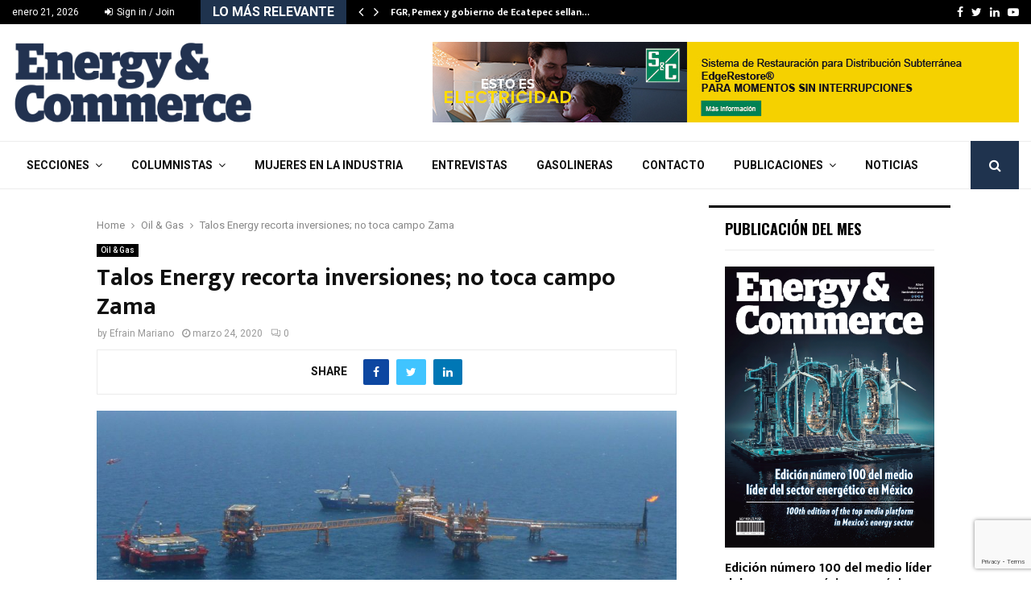

--- FILE ---
content_type: text/html; charset=UTF-8
request_url: https://energyandcommerce.com.mx/talos-energy-recorta-inversiones-no-toca-campo-zama/
body_size: 43637
content:
<!DOCTYPE html>
<html lang="es">
<head>
	<meta charset="UTF-8">
		<meta name="viewport" content="width=device-width, initial-scale=1">
		<link rel="profile" href="http://gmpg.org/xfn/11">
	<meta name='robots' content='index, follow, max-image-preview:large, max-snippet:-1, max-video-preview:-1' />

	<!-- This site is optimized with the Yoast SEO plugin v26.7 - https://yoast.com/wordpress/plugins/seo/ -->
	<title>Energy &amp; Commerce | Talos Energy recorta inversiones; no toca campo Zama</title>
	<meta name="description" content="Talos Energy anunció que recortará 170 millones de dólares a la inversión en capital este año, pero mantendrá sus planes en el megayacimiento Zama." />
	<link rel="canonical" href="https://energyandcommerce.com.mx/talos-energy-recorta-inversiones-no-toca-campo-zama/" />
	<meta property="og:locale" content="es_ES" />
	<meta property="og:type" content="article" />
	<meta property="og:title" content="Energy &amp; Commerce | Talos Energy recorta inversiones; no toca campo Zama" />
	<meta property="og:description" content="Talos Energy anunció que recortará 170 millones de dólares a la inversión en capital este año, pero mantendrá sus planes en el megayacimiento Zama." />
	<meta property="og:url" content="https://energyandcommerce.com.mx/talos-energy-recorta-inversiones-no-toca-campo-zama/" />
	<meta property="og:site_name" content="Energy &amp; Commerce" />
	<meta property="article:publisher" content="https://www.facebook.com/energyandcommercemx/" />
	<meta property="article:published_time" content="2020-03-24T17:36:00+00:00" />
	<meta property="article:modified_time" content="2020-03-24T17:37:05+00:00" />
	<meta property="og:image" content="https://energyandcommerce.com.mx/wp-content/uploads/2019/09/Pemex-aguas-profundas-Energy-and-Commerce-CNH-e1581460529808.jpg" />
	<meta property="og:image:width" content="960" />
	<meta property="og:image:height" content="421" />
	<meta property="og:image:type" content="image/jpeg" />
	<meta name="author" content="Efrain Mariano" />
	<meta name="twitter:card" content="summary_large_image" />
	<meta name="twitter:creator" content="@EnerCommerce" />
	<meta name="twitter:site" content="@EnerCommerce" />
	<meta name="twitter:label1" content="Escrito por" />
	<meta name="twitter:data1" content="Efrain Mariano" />
	<meta name="twitter:label2" content="Tiempo de lectura" />
	<meta name="twitter:data2" content="2 minutos" />
	<script type="application/ld+json" class="yoast-schema-graph">{"@context":"https://schema.org","@graph":[{"@type":"Article","@id":"https://energyandcommerce.com.mx/talos-energy-recorta-inversiones-no-toca-campo-zama/#article","isPartOf":{"@id":"https://energyandcommerce.com.mx/talos-energy-recorta-inversiones-no-toca-campo-zama/"},"author":{"name":"Efrain Mariano","@id":"https://energyandcommerce.com.mx/#/schema/person/8d6bcb7b740bd39b453d120c38fe7117"},"headline":"Talos Energy recorta inversiones; no toca campo Zama","datePublished":"2020-03-24T17:36:00+00:00","dateModified":"2020-03-24T17:37:05+00:00","mainEntityOfPage":{"@id":"https://energyandcommerce.com.mx/talos-energy-recorta-inversiones-no-toca-campo-zama/"},"wordCount":335,"publisher":{"@id":"https://energyandcommerce.com.mx/#organization"},"image":{"@id":"https://energyandcommerce.com.mx/talos-energy-recorta-inversiones-no-toca-campo-zama/#primaryimage"},"thumbnailUrl":"https://energyandcommerce.com.mx/wp-content/uploads/2019/09/Pemex-aguas-profundas-Energy-and-Commerce-CNH-e1581460529808.jpg","keywords":["Pemex","petróleo","Talos Energy","Yacimiento","Zama"],"articleSection":["Oil &amp; Gas"],"inLanguage":"es"},{"@type":"WebPage","@id":"https://energyandcommerce.com.mx/talos-energy-recorta-inversiones-no-toca-campo-zama/","url":"https://energyandcommerce.com.mx/talos-energy-recorta-inversiones-no-toca-campo-zama/","name":"Energy &amp; Commerce | Talos Energy recorta inversiones; no toca campo Zama","isPartOf":{"@id":"https://energyandcommerce.com.mx/#website"},"primaryImageOfPage":{"@id":"https://energyandcommerce.com.mx/talos-energy-recorta-inversiones-no-toca-campo-zama/#primaryimage"},"image":{"@id":"https://energyandcommerce.com.mx/talos-energy-recorta-inversiones-no-toca-campo-zama/#primaryimage"},"thumbnailUrl":"https://energyandcommerce.com.mx/wp-content/uploads/2019/09/Pemex-aguas-profundas-Energy-and-Commerce-CNH-e1581460529808.jpg","datePublished":"2020-03-24T17:36:00+00:00","dateModified":"2020-03-24T17:37:05+00:00","description":"Talos Energy anunció que recortará 170 millones de dólares a la inversión en capital este año, pero mantendrá sus planes en el megayacimiento Zama.","breadcrumb":{"@id":"https://energyandcommerce.com.mx/talos-energy-recorta-inversiones-no-toca-campo-zama/#breadcrumb"},"inLanguage":"es","potentialAction":[{"@type":"ReadAction","target":["https://energyandcommerce.com.mx/talos-energy-recorta-inversiones-no-toca-campo-zama/"]}]},{"@type":"ImageObject","inLanguage":"es","@id":"https://energyandcommerce.com.mx/talos-energy-recorta-inversiones-no-toca-campo-zama/#primaryimage","url":"https://energyandcommerce.com.mx/wp-content/uploads/2019/09/Pemex-aguas-profundas-Energy-and-Commerce-CNH-e1581460529808.jpg","contentUrl":"https://energyandcommerce.com.mx/wp-content/uploads/2019/09/Pemex-aguas-profundas-Energy-and-Commerce-CNH-e1581460529808.jpg","width":960,"height":421,"caption":"Alfonso Romo adelantó que López Obrador se reunirá con las empresas que ganaron contratos en las rondas de licitación para evaluar los resultados y la posibilidad de abrir nuevas rondas"},{"@type":"BreadcrumbList","@id":"https://energyandcommerce.com.mx/talos-energy-recorta-inversiones-no-toca-campo-zama/#breadcrumb","itemListElement":[{"@type":"ListItem","position":1,"name":"Home","item":"https://energyandcommerce.com.mx/"},{"@type":"ListItem","position":2,"name":"Blog","item":"https://energyandcommerce.com.mx/blog/"},{"@type":"ListItem","position":3,"name":"Talos Energy recorta inversiones; no toca campo Zama"}]},{"@type":"WebSite","@id":"https://energyandcommerce.com.mx/#website","url":"https://energyandcommerce.com.mx/","name":"Energy &amp; Commerce","description":"Noticias del sector industrial y energético","publisher":{"@id":"https://energyandcommerce.com.mx/#organization"},"potentialAction":[{"@type":"SearchAction","target":{"@type":"EntryPoint","urlTemplate":"https://energyandcommerce.com.mx/?s={search_term_string}"},"query-input":{"@type":"PropertyValueSpecification","valueRequired":true,"valueName":"search_term_string"}}],"inLanguage":"es"},{"@type":"Organization","@id":"https://energyandcommerce.com.mx/#organization","name":"Energy & Commerce","url":"https://energyandcommerce.com.mx/","logo":{"@type":"ImageObject","inLanguage":"es","@id":"https://energyandcommerce.com.mx/#/schema/logo/image/","url":"https://energyandcommerce.com.mx/wp-content/uploads/2017/08/Energy-Commerce-Logo-1.png","contentUrl":"https://energyandcommerce.com.mx/wp-content/uploads/2017/08/Energy-Commerce-Logo-1.png","width":363,"height":127,"caption":"Energy & Commerce"},"image":{"@id":"https://energyandcommerce.com.mx/#/schema/logo/image/"},"sameAs":["https://www.facebook.com/energyandcommercemx/","https://x.com/EnerCommerce","https://www.linkedin.com/company/energyandcommerce/","https://www.youtube.com/channel/UCXLUa3lKqOMmVpQwvqblEtA"]},{"@type":"Person","@id":"https://energyandcommerce.com.mx/#/schema/person/8d6bcb7b740bd39b453d120c38fe7117","name":"Efrain Mariano","image":{"@type":"ImageObject","inLanguage":"es","@id":"https://energyandcommerce.com.mx/#/schema/person/image/","url":"https://secure.gravatar.com/avatar/c5d18ab8c6698dcdbb3846cadc0a3feeaf098c817d04f16243e30ad055e4a74f?s=96&d=mm&r=g","contentUrl":"https://secure.gravatar.com/avatar/c5d18ab8c6698dcdbb3846cadc0a3feeaf098c817d04f16243e30ad055e4a74f?s=96&d=mm&r=g","caption":"Efrain Mariano"},"url":"https://energyandcommerce.com.mx/author/efrain/"}]}</script>
	<!-- / Yoast SEO plugin. -->


<link rel='dns-prefetch' href='//fonts.googleapis.com' />
<link rel='dns-prefetch' href='//www.googletagmanager.com' />
<link rel='dns-prefetch' href='//pagead2.googlesyndication.com' />
<link rel="alternate" type="application/rss+xml" title="Energy &amp; Commerce &raquo; Feed" href="https://energyandcommerce.com.mx/feed/" />
<link rel="alternate" type="application/rss+xml" title="Energy &amp; Commerce &raquo; Feed de los comentarios" href="https://energyandcommerce.com.mx/comments/feed/" />
<link rel="alternate" title="oEmbed (JSON)" type="application/json+oembed" href="https://energyandcommerce.com.mx/wp-json/oembed/1.0/embed?url=https%3A%2F%2Fenergyandcommerce.com.mx%2Ftalos-energy-recorta-inversiones-no-toca-campo-zama%2F" />
<link rel="alternate" title="oEmbed (XML)" type="text/xml+oembed" href="https://energyandcommerce.com.mx/wp-json/oembed/1.0/embed?url=https%3A%2F%2Fenergyandcommerce.com.mx%2Ftalos-energy-recorta-inversiones-no-toca-campo-zama%2F&#038;format=xml" />
<link rel="amphtml" href="https://energyandcommerce.com.mx/amp/talos-energy-recorta-inversiones-no-toca-campo-zama"/><style id='wp-img-auto-sizes-contain-inline-css' type='text/css'>
img:is([sizes=auto i],[sizes^="auto," i]){contain-intrinsic-size:3000px 1500px}
/*# sourceURL=wp-img-auto-sizes-contain-inline-css */
</style>
<link rel='stylesheet' id='sbi_styles-css' href='https://energyandcommerce.com.mx/wp-content/plugins/instagram-feed/css/sbi-styles.min.css?ver=6.10.0' type='text/css' media='all' />
<style id='wp-emoji-styles-inline-css' type='text/css'>

	img.wp-smiley, img.emoji {
		display: inline !important;
		border: none !important;
		box-shadow: none !important;
		height: 1em !important;
		width: 1em !important;
		margin: 0 0.07em !important;
		vertical-align: -0.1em !important;
		background: none !important;
		padding: 0 !important;
	}
/*# sourceURL=wp-emoji-styles-inline-css */
</style>
<style id='wp-block-library-inline-css' type='text/css'>
:root{--wp-block-synced-color:#7a00df;--wp-block-synced-color--rgb:122,0,223;--wp-bound-block-color:var(--wp-block-synced-color);--wp-editor-canvas-background:#ddd;--wp-admin-theme-color:#007cba;--wp-admin-theme-color--rgb:0,124,186;--wp-admin-theme-color-darker-10:#006ba1;--wp-admin-theme-color-darker-10--rgb:0,107,160.5;--wp-admin-theme-color-darker-20:#005a87;--wp-admin-theme-color-darker-20--rgb:0,90,135;--wp-admin-border-width-focus:2px}@media (min-resolution:192dpi){:root{--wp-admin-border-width-focus:1.5px}}.wp-element-button{cursor:pointer}:root .has-very-light-gray-background-color{background-color:#eee}:root .has-very-dark-gray-background-color{background-color:#313131}:root .has-very-light-gray-color{color:#eee}:root .has-very-dark-gray-color{color:#313131}:root .has-vivid-green-cyan-to-vivid-cyan-blue-gradient-background{background:linear-gradient(135deg,#00d084,#0693e3)}:root .has-purple-crush-gradient-background{background:linear-gradient(135deg,#34e2e4,#4721fb 50%,#ab1dfe)}:root .has-hazy-dawn-gradient-background{background:linear-gradient(135deg,#faaca8,#dad0ec)}:root .has-subdued-olive-gradient-background{background:linear-gradient(135deg,#fafae1,#67a671)}:root .has-atomic-cream-gradient-background{background:linear-gradient(135deg,#fdd79a,#004a59)}:root .has-nightshade-gradient-background{background:linear-gradient(135deg,#330968,#31cdcf)}:root .has-midnight-gradient-background{background:linear-gradient(135deg,#020381,#2874fc)}:root{--wp--preset--font-size--normal:16px;--wp--preset--font-size--huge:42px}.has-regular-font-size{font-size:1em}.has-larger-font-size{font-size:2.625em}.has-normal-font-size{font-size:var(--wp--preset--font-size--normal)}.has-huge-font-size{font-size:var(--wp--preset--font-size--huge)}.has-text-align-center{text-align:center}.has-text-align-left{text-align:left}.has-text-align-right{text-align:right}.has-fit-text{white-space:nowrap!important}#end-resizable-editor-section{display:none}.aligncenter{clear:both}.items-justified-left{justify-content:flex-start}.items-justified-center{justify-content:center}.items-justified-right{justify-content:flex-end}.items-justified-space-between{justify-content:space-between}.screen-reader-text{border:0;clip-path:inset(50%);height:1px;margin:-1px;overflow:hidden;padding:0;position:absolute;width:1px;word-wrap:normal!important}.screen-reader-text:focus{background-color:#ddd;clip-path:none;color:#444;display:block;font-size:1em;height:auto;left:5px;line-height:normal;padding:15px 23px 14px;text-decoration:none;top:5px;width:auto;z-index:100000}html :where(.has-border-color){border-style:solid}html :where([style*=border-top-color]){border-top-style:solid}html :where([style*=border-right-color]){border-right-style:solid}html :where([style*=border-bottom-color]){border-bottom-style:solid}html :where([style*=border-left-color]){border-left-style:solid}html :where([style*=border-width]){border-style:solid}html :where([style*=border-top-width]){border-top-style:solid}html :where([style*=border-right-width]){border-right-style:solid}html :where([style*=border-bottom-width]){border-bottom-style:solid}html :where([style*=border-left-width]){border-left-style:solid}html :where(img[class*=wp-image-]){height:auto;max-width:100%}:where(figure){margin:0 0 1em}html :where(.is-position-sticky){--wp-admin--admin-bar--position-offset:var(--wp-admin--admin-bar--height,0px)}@media screen and (max-width:600px){html :where(.is-position-sticky){--wp-admin--admin-bar--position-offset:0px}}

/*# sourceURL=wp-block-library-inline-css */
</style><style id='wp-block-heading-inline-css' type='text/css'>
h1:where(.wp-block-heading).has-background,h2:where(.wp-block-heading).has-background,h3:where(.wp-block-heading).has-background,h4:where(.wp-block-heading).has-background,h5:where(.wp-block-heading).has-background,h6:where(.wp-block-heading).has-background{padding:1.25em 2.375em}h1.has-text-align-left[style*=writing-mode]:where([style*=vertical-lr]),h1.has-text-align-right[style*=writing-mode]:where([style*=vertical-rl]),h2.has-text-align-left[style*=writing-mode]:where([style*=vertical-lr]),h2.has-text-align-right[style*=writing-mode]:where([style*=vertical-rl]),h3.has-text-align-left[style*=writing-mode]:where([style*=vertical-lr]),h3.has-text-align-right[style*=writing-mode]:where([style*=vertical-rl]),h4.has-text-align-left[style*=writing-mode]:where([style*=vertical-lr]),h4.has-text-align-right[style*=writing-mode]:where([style*=vertical-rl]),h5.has-text-align-left[style*=writing-mode]:where([style*=vertical-lr]),h5.has-text-align-right[style*=writing-mode]:where([style*=vertical-rl]),h6.has-text-align-left[style*=writing-mode]:where([style*=vertical-lr]),h6.has-text-align-right[style*=writing-mode]:where([style*=vertical-rl]){rotate:180deg}
/*# sourceURL=https://energyandcommerce.com.mx/wp-includes/blocks/heading/style.min.css */
</style>
<style id='wp-block-paragraph-inline-css' type='text/css'>
.is-small-text{font-size:.875em}.is-regular-text{font-size:1em}.is-large-text{font-size:2.25em}.is-larger-text{font-size:3em}.has-drop-cap:not(:focus):first-letter{float:left;font-size:8.4em;font-style:normal;font-weight:100;line-height:.68;margin:.05em .1em 0 0;text-transform:uppercase}body.rtl .has-drop-cap:not(:focus):first-letter{float:none;margin-left:.1em}p.has-drop-cap.has-background{overflow:hidden}:root :where(p.has-background){padding:1.25em 2.375em}:where(p.has-text-color:not(.has-link-color)) a{color:inherit}p.has-text-align-left[style*="writing-mode:vertical-lr"],p.has-text-align-right[style*="writing-mode:vertical-rl"]{rotate:180deg}
/*# sourceURL=https://energyandcommerce.com.mx/wp-includes/blocks/paragraph/style.min.css */
</style>
<style id='global-styles-inline-css' type='text/css'>
:root{--wp--preset--aspect-ratio--square: 1;--wp--preset--aspect-ratio--4-3: 4/3;--wp--preset--aspect-ratio--3-4: 3/4;--wp--preset--aspect-ratio--3-2: 3/2;--wp--preset--aspect-ratio--2-3: 2/3;--wp--preset--aspect-ratio--16-9: 16/9;--wp--preset--aspect-ratio--9-16: 9/16;--wp--preset--color--black: #000000;--wp--preset--color--cyan-bluish-gray: #abb8c3;--wp--preset--color--white: #ffffff;--wp--preset--color--pale-pink: #f78da7;--wp--preset--color--vivid-red: #cf2e2e;--wp--preset--color--luminous-vivid-orange: #ff6900;--wp--preset--color--luminous-vivid-amber: #fcb900;--wp--preset--color--light-green-cyan: #7bdcb5;--wp--preset--color--vivid-green-cyan: #00d084;--wp--preset--color--pale-cyan-blue: #8ed1fc;--wp--preset--color--vivid-cyan-blue: #0693e3;--wp--preset--color--vivid-purple: #9b51e0;--wp--preset--gradient--vivid-cyan-blue-to-vivid-purple: linear-gradient(135deg,rgb(6,147,227) 0%,rgb(155,81,224) 100%);--wp--preset--gradient--light-green-cyan-to-vivid-green-cyan: linear-gradient(135deg,rgb(122,220,180) 0%,rgb(0,208,130) 100%);--wp--preset--gradient--luminous-vivid-amber-to-luminous-vivid-orange: linear-gradient(135deg,rgb(252,185,0) 0%,rgb(255,105,0) 100%);--wp--preset--gradient--luminous-vivid-orange-to-vivid-red: linear-gradient(135deg,rgb(255,105,0) 0%,rgb(207,46,46) 100%);--wp--preset--gradient--very-light-gray-to-cyan-bluish-gray: linear-gradient(135deg,rgb(238,238,238) 0%,rgb(169,184,195) 100%);--wp--preset--gradient--cool-to-warm-spectrum: linear-gradient(135deg,rgb(74,234,220) 0%,rgb(151,120,209) 20%,rgb(207,42,186) 40%,rgb(238,44,130) 60%,rgb(251,105,98) 80%,rgb(254,248,76) 100%);--wp--preset--gradient--blush-light-purple: linear-gradient(135deg,rgb(255,206,236) 0%,rgb(152,150,240) 100%);--wp--preset--gradient--blush-bordeaux: linear-gradient(135deg,rgb(254,205,165) 0%,rgb(254,45,45) 50%,rgb(107,0,62) 100%);--wp--preset--gradient--luminous-dusk: linear-gradient(135deg,rgb(255,203,112) 0%,rgb(199,81,192) 50%,rgb(65,88,208) 100%);--wp--preset--gradient--pale-ocean: linear-gradient(135deg,rgb(255,245,203) 0%,rgb(182,227,212) 50%,rgb(51,167,181) 100%);--wp--preset--gradient--electric-grass: linear-gradient(135deg,rgb(202,248,128) 0%,rgb(113,206,126) 100%);--wp--preset--gradient--midnight: linear-gradient(135deg,rgb(2,3,129) 0%,rgb(40,116,252) 100%);--wp--preset--font-size--small: 14px;--wp--preset--font-size--medium: 20px;--wp--preset--font-size--large: 32px;--wp--preset--font-size--x-large: 42px;--wp--preset--font-size--normal: 16px;--wp--preset--font-size--huge: 42px;--wp--preset--spacing--20: 0.44rem;--wp--preset--spacing--30: 0.67rem;--wp--preset--spacing--40: 1rem;--wp--preset--spacing--50: 1.5rem;--wp--preset--spacing--60: 2.25rem;--wp--preset--spacing--70: 3.38rem;--wp--preset--spacing--80: 5.06rem;--wp--preset--shadow--natural: 6px 6px 9px rgba(0, 0, 0, 0.2);--wp--preset--shadow--deep: 12px 12px 50px rgba(0, 0, 0, 0.4);--wp--preset--shadow--sharp: 6px 6px 0px rgba(0, 0, 0, 0.2);--wp--preset--shadow--outlined: 6px 6px 0px -3px rgb(255, 255, 255), 6px 6px rgb(0, 0, 0);--wp--preset--shadow--crisp: 6px 6px 0px rgb(0, 0, 0);}:where(.is-layout-flex){gap: 0.5em;}:where(.is-layout-grid){gap: 0.5em;}body .is-layout-flex{display: flex;}.is-layout-flex{flex-wrap: wrap;align-items: center;}.is-layout-flex > :is(*, div){margin: 0;}body .is-layout-grid{display: grid;}.is-layout-grid > :is(*, div){margin: 0;}:where(.wp-block-columns.is-layout-flex){gap: 2em;}:where(.wp-block-columns.is-layout-grid){gap: 2em;}:where(.wp-block-post-template.is-layout-flex){gap: 1.25em;}:where(.wp-block-post-template.is-layout-grid){gap: 1.25em;}.has-black-color{color: var(--wp--preset--color--black) !important;}.has-cyan-bluish-gray-color{color: var(--wp--preset--color--cyan-bluish-gray) !important;}.has-white-color{color: var(--wp--preset--color--white) !important;}.has-pale-pink-color{color: var(--wp--preset--color--pale-pink) !important;}.has-vivid-red-color{color: var(--wp--preset--color--vivid-red) !important;}.has-luminous-vivid-orange-color{color: var(--wp--preset--color--luminous-vivid-orange) !important;}.has-luminous-vivid-amber-color{color: var(--wp--preset--color--luminous-vivid-amber) !important;}.has-light-green-cyan-color{color: var(--wp--preset--color--light-green-cyan) !important;}.has-vivid-green-cyan-color{color: var(--wp--preset--color--vivid-green-cyan) !important;}.has-pale-cyan-blue-color{color: var(--wp--preset--color--pale-cyan-blue) !important;}.has-vivid-cyan-blue-color{color: var(--wp--preset--color--vivid-cyan-blue) !important;}.has-vivid-purple-color{color: var(--wp--preset--color--vivid-purple) !important;}.has-black-background-color{background-color: var(--wp--preset--color--black) !important;}.has-cyan-bluish-gray-background-color{background-color: var(--wp--preset--color--cyan-bluish-gray) !important;}.has-white-background-color{background-color: var(--wp--preset--color--white) !important;}.has-pale-pink-background-color{background-color: var(--wp--preset--color--pale-pink) !important;}.has-vivid-red-background-color{background-color: var(--wp--preset--color--vivid-red) !important;}.has-luminous-vivid-orange-background-color{background-color: var(--wp--preset--color--luminous-vivid-orange) !important;}.has-luminous-vivid-amber-background-color{background-color: var(--wp--preset--color--luminous-vivid-amber) !important;}.has-light-green-cyan-background-color{background-color: var(--wp--preset--color--light-green-cyan) !important;}.has-vivid-green-cyan-background-color{background-color: var(--wp--preset--color--vivid-green-cyan) !important;}.has-pale-cyan-blue-background-color{background-color: var(--wp--preset--color--pale-cyan-blue) !important;}.has-vivid-cyan-blue-background-color{background-color: var(--wp--preset--color--vivid-cyan-blue) !important;}.has-vivid-purple-background-color{background-color: var(--wp--preset--color--vivid-purple) !important;}.has-black-border-color{border-color: var(--wp--preset--color--black) !important;}.has-cyan-bluish-gray-border-color{border-color: var(--wp--preset--color--cyan-bluish-gray) !important;}.has-white-border-color{border-color: var(--wp--preset--color--white) !important;}.has-pale-pink-border-color{border-color: var(--wp--preset--color--pale-pink) !important;}.has-vivid-red-border-color{border-color: var(--wp--preset--color--vivid-red) !important;}.has-luminous-vivid-orange-border-color{border-color: var(--wp--preset--color--luminous-vivid-orange) !important;}.has-luminous-vivid-amber-border-color{border-color: var(--wp--preset--color--luminous-vivid-amber) !important;}.has-light-green-cyan-border-color{border-color: var(--wp--preset--color--light-green-cyan) !important;}.has-vivid-green-cyan-border-color{border-color: var(--wp--preset--color--vivid-green-cyan) !important;}.has-pale-cyan-blue-border-color{border-color: var(--wp--preset--color--pale-cyan-blue) !important;}.has-vivid-cyan-blue-border-color{border-color: var(--wp--preset--color--vivid-cyan-blue) !important;}.has-vivid-purple-border-color{border-color: var(--wp--preset--color--vivid-purple) !important;}.has-vivid-cyan-blue-to-vivid-purple-gradient-background{background: var(--wp--preset--gradient--vivid-cyan-blue-to-vivid-purple) !important;}.has-light-green-cyan-to-vivid-green-cyan-gradient-background{background: var(--wp--preset--gradient--light-green-cyan-to-vivid-green-cyan) !important;}.has-luminous-vivid-amber-to-luminous-vivid-orange-gradient-background{background: var(--wp--preset--gradient--luminous-vivid-amber-to-luminous-vivid-orange) !important;}.has-luminous-vivid-orange-to-vivid-red-gradient-background{background: var(--wp--preset--gradient--luminous-vivid-orange-to-vivid-red) !important;}.has-very-light-gray-to-cyan-bluish-gray-gradient-background{background: var(--wp--preset--gradient--very-light-gray-to-cyan-bluish-gray) !important;}.has-cool-to-warm-spectrum-gradient-background{background: var(--wp--preset--gradient--cool-to-warm-spectrum) !important;}.has-blush-light-purple-gradient-background{background: var(--wp--preset--gradient--blush-light-purple) !important;}.has-blush-bordeaux-gradient-background{background: var(--wp--preset--gradient--blush-bordeaux) !important;}.has-luminous-dusk-gradient-background{background: var(--wp--preset--gradient--luminous-dusk) !important;}.has-pale-ocean-gradient-background{background: var(--wp--preset--gradient--pale-ocean) !important;}.has-electric-grass-gradient-background{background: var(--wp--preset--gradient--electric-grass) !important;}.has-midnight-gradient-background{background: var(--wp--preset--gradient--midnight) !important;}.has-small-font-size{font-size: var(--wp--preset--font-size--small) !important;}.has-medium-font-size{font-size: var(--wp--preset--font-size--medium) !important;}.has-large-font-size{font-size: var(--wp--preset--font-size--large) !important;}.has-x-large-font-size{font-size: var(--wp--preset--font-size--x-large) !important;}
/*# sourceURL=global-styles-inline-css */
</style>

<style id='classic-theme-styles-inline-css' type='text/css'>
/*! This file is auto-generated */
.wp-block-button__link{color:#fff;background-color:#32373c;border-radius:9999px;box-shadow:none;text-decoration:none;padding:calc(.667em + 2px) calc(1.333em + 2px);font-size:1.125em}.wp-block-file__button{background:#32373c;color:#fff;text-decoration:none}
/*# sourceURL=/wp-includes/css/classic-themes.min.css */
</style>
<link rel='stylesheet' id='contact-form-7-css' href='https://energyandcommerce.com.mx/wp-content/plugins/contact-form-7/includes/css/styles.css?ver=6.1.4' type='text/css' media='all' />
<link rel='stylesheet' id='pencisc-css' href='https://energyandcommerce.com.mx/wp-content/plugins/penci-framework/assets/css/single-shortcode.css?ver=6.9' type='text/css' media='all' />
<link rel='stylesheet' id='penci-oswald-css' href='//fonts.googleapis.com/css?family=Oswald%3A400&#038;ver=6.9' type='text/css' media='all' />
<link rel='stylesheet' id='tp_twitter_plugin_css-css' href='https://energyandcommerce.com.mx/wp-content/plugins/recent-tweets-widget/tp_twitter_plugin.css?ver=1.0' type='text/css' media='screen' />
<link rel='stylesheet' id='penci-font-awesome-css' href='https://energyandcommerce.com.mx/wp-content/themes/pennews/css/font-awesome.min.css?ver=4.5.2' type='text/css' media='all' />
<link rel='stylesheet' id='penci-fonts-css' href='//fonts.googleapis.com/css?family=Roboto%3A300%2C300italic%2C400%2C400italic%2C500%2C500italic%2C700%2C700italic%2C800%2C800italic%7CMukta+Vaani%3A300%2C300italic%2C400%2C400italic%2C500%2C500italic%2C700%2C700italic%2C800%2C800italic%7COswald%3A300%2C300italic%2C400%2C400italic%2C500%2C500italic%2C700%2C700italic%2C800%2C800italic%7CTeko%3A300%2C300italic%2C400%2C400italic%2C500%2C500italic%2C700%2C700italic%2C800%2C800italic%3A300%2C300italic%2C400%2C400italic%2C500%2C500italic%2C700%2C700italic%2C800%2C800italic%26subset%3Dcyrillic%2Ccyrillic-ext%2Cgreek%2Cgreek-ext%2Clatin-ext' type='text/css' media='all' />
<link rel='stylesheet' id='penci-portfolio-css' href='https://energyandcommerce.com.mx/wp-content/themes/pennews/css/portfolio.css?ver=6.7.4' type='text/css' media='all' />
<link rel='stylesheet' id='penci-recipe-css' href='https://energyandcommerce.com.mx/wp-content/themes/pennews/css/recipe.css?ver=6.7.4' type='text/css' media='all' />
<link rel='stylesheet' id='penci-review-css' href='https://energyandcommerce.com.mx/wp-content/themes/pennews/css/review.css?ver=6.7.4' type='text/css' media='all' />
<link rel='stylesheet' id='penci-style-css' href='https://energyandcommerce.com.mx/wp-content/themes/pennews/style.css?ver=6.7.4' type='text/css' media='all' />
<style id='penci-style-inline-css' type='text/css'>
.penci-block-vc.style-title-13:not(.footer-widget).style-title-center .penci-block-heading {border-right: 10px solid transparent; border-left: 10px solid transparent; }.site-branding h1, .site-branding h2 {margin: 0;}.penci-schema-markup { display: none !important; }.penci-entry-media .twitter-video { max-width: none !important; margin: 0 !important; }.penci-entry-media .fb-video { margin-bottom: 0; }.penci-entry-media .post-format-meta > iframe { vertical-align: top; }.penci-single-style-6 .penci-entry-media-top.penci-video-format-dailymotion:after, .penci-single-style-6 .penci-entry-media-top.penci-video-format-facebook:after, .penci-single-style-6 .penci-entry-media-top.penci-video-format-vimeo:after, .penci-single-style-6 .penci-entry-media-top.penci-video-format-twitter:after, .penci-single-style-7 .penci-entry-media-top.penci-video-format-dailymotion:after, .penci-single-style-7 .penci-entry-media-top.penci-video-format-facebook:after, .penci-single-style-7 .penci-entry-media-top.penci-video-format-vimeo:after, .penci-single-style-7 .penci-entry-media-top.penci-video-format-twitter:after { content: none; } .penci-single-style-5 .penci-entry-media.penci-video-format-dailymotion:after, .penci-single-style-5 .penci-entry-media.penci-video-format-facebook:after, .penci-single-style-5 .penci-entry-media.penci-video-format-vimeo:after, .penci-single-style-5 .penci-entry-media.penci-video-format-twitter:after { content: none; }@media screen and (max-width: 960px) { .penci-insta-thumb ul.thumbnails.penci_col_5 li, .penci-insta-thumb ul.thumbnails.penci_col_6 li { width: 33.33% !important; } .penci-insta-thumb ul.thumbnails.penci_col_7 li, .penci-insta-thumb ul.thumbnails.penci_col_8 li, .penci-insta-thumb ul.thumbnails.penci_col_9 li, .penci-insta-thumb ul.thumbnails.penci_col_10 li { width: 25% !important; } }.site-header.header--s12 .penci-menu-toggle-wapper,.site-header.header--s12 .header__social-search { flex: 1; }.site-header.header--s5 .site-branding {  padding-right: 0;margin-right: 40px; }.penci-block_37 .penci_post-meta { padding-top: 8px; }.penci-block_37 .penci-post-excerpt + .penci_post-meta { padding-top: 0; }.penci-hide-text-votes { display: none; }.penci-usewr-review {  border-top: 1px solid #ececec; }.penci-review-score {top: 5px; position: relative; }.penci-social-counter.penci-social-counter--style-3 .penci-social__empty a, .penci-social-counter.penci-social-counter--style-4 .penci-social__empty a, .penci-social-counter.penci-social-counter--style-5 .penci-social__empty a, .penci-social-counter.penci-social-counter--style-6 .penci-social__empty a { display: flex; justify-content: center; align-items: center; }.penci-block-error { padding: 0 20px 20px; }@media screen and (min-width: 1240px){ .penci_dis_padding_bw .penci-content-main.penci-col-4:nth-child(3n+2) { padding-right: 15px; padding-left: 15px; }}.bos_searchbox_widget_class.penci-vc-column-1 #flexi_searchbox #b_searchboxInc .b_submitButton_wrapper{ padding-top: 10px; padding-bottom: 10px; }.mfp-image-holder .mfp-close, .mfp-iframe-holder .mfp-close { background: transparent; border-color: transparent; }.site-content,.penci-page-style-1 .site-content, 
		.page-template-full-width.penci-block-pagination .site-content,
		.penci-page-style-2 .site-content, .penci-single-style-1 .site-content, 
		.penci-single-style-2 .site-content,.penci-page-style-3 .site-content,
		.penci-single-style-3 .site-content{ margin-top:20px; }.penci-topbar .topbar__trending .headline-title{ font-size: 16px; }.topbar__trending{ width:700px ; }.header--s2 .site-branding,.header--s2 .site-branding img {max-width: 300px !important;overflow: hidden; }.penci-post-related .item-related h4{ font-size:14px; }.penci-block-vc-pag  .penci-archive__list_posts .penci-post-item .entry-title{ font-size:20px; }.penci-portfolio-wrap{ margin-left: 0px; margin-right: 0px; }.penci-portfolio-wrap .portfolio-item{ padding-left: 0px; padding-right: 0px; margin-bottom:0px; }.penci-popup-login-register .penci-login-container{ background-image:url(https://energyandcommerce.com.mx/wp-content/uploads/2017/11/bg-login-1.jpg);background-position:center;background-color:#3f51b5; }.penci-popup-login-register h4{ color:#ffffff ; }.penci-popup-login-register .penci-login-container{ color:#f5f5f5 ; }.penci-login-container .penci-login input[type="text"], .penci-login-container .penci-login input[type=password], .penci-login-container .penci-login input[type="submit"], .penci-login-container .penci-login input[type="email"]{ color:#ffffff ; }.penci-popup-login-register .penci-login-container .penci-login input[type="text"]::-webkit-input-placeholder,.penci-popup-login-register .penci-login-container .penci-login input[type=password]::-webkit-input-placeholder,.penci-popup-login-register .penci-login-container .penci-login input[type="submit"]::-webkit-input-placeholder,.penci-popup-login-register .penci-login-container .penci-login input[type="email"]::-webkit-input-placeholder{ color:#ffffff !important; }.penci-popup-login-register .penci-login-container .penci-login input[type="text"]::-moz-placeholder,.penci-popup-login-register .penci-login-container .penci-login input[type=password]::-moz-placeholder,.penci-popup-login-register .penci-login-container .penci-login input[type="submit"]::-moz-placeholder,.penci-popup-login-register .penci-login-container .penci-login input[type="email"]::-moz-placeholder{ color:#ffffff !important; }.penci-popup-login-register .penci-login-container .penci-login input[type="text"]:-ms-input-placeholder,.penci-popup-login-register .penci-login-container .penci-login input[type=password]:-ms-input-placeholder,.penci-popup-login-register .penci-login-container .penci-login input[type="submit"]:-ms-input-placeholder,.penci-popup-login-register .penci-login-container .penci-login input[type="email"]:-ms-input-placeholder{ color:#ffffff !important; }.penci-popup-login-register .penci-login-container .penci-login input[type="text"]:-moz-placeholder,.penci-popup-login-register .penci-login-container .penci-login input[type=password]:-moz-placeholder,.penci-popup-login-register .penci-login-container .penci-login input[type="submit"]:-moz-placeholder,.penci-popup-login-register .penci-login-container .penci-login input[type="email"]:-moz-placeholder { color:#ffffff !important; }.penci-popup-login-register .penci-login-container .penci-login input[type="text"],
		 .penci-popup-login-register .penci-login-container .penci-login input[type=password],
		 .penci-popup-login-register .penci-login-container .penci-login input[type="submit"],
		 .penci-popup-login-register .penci-login-container .penci-login input[type="email"]{ border-color:#3a66b9 ; }.penci-popup-login-register .penci-login-container a{ color:#ffffff ; }.penci-popup-login-register .penci-login-container a:hover{ color:#ffffff ; }.penci-popup-login-register .penci-login-container .penci-login input[type="submit"]:hover{ background-color:#313131 ; }.penci_dis_padding_bw .penci-block-vc.style-title-11:not(.footer-widget) .penci-block__title a,
		.penci_dis_padding_bw .penci-block-vc.style-title-11:not(.footer-widget) .penci-block__title span, 
		.penci_dis_padding_bw .penci-block-vc.style-title-11:not(.footer-widget) .penci-subcat-filter, 
		.penci_dis_padding_bw .penci-block-vc.style-title-11:not(.footer-widget) .penci-slider-nav{ background-color:#ffffff; }
		h1, h2, h3, h4, h5, h6,.penci-userreview-author,.penci-review-metas .penci-review-meta i,
		.entry-content h1, .entry-content h2, .entry-content h3, .entry-content h4,
		.entry-content h5, .entry-content h6, .comment-content h1, .comment-content h2,
		.comment-content h3, .comment-content h4, .comment-content h5, .comment-content h6,
		.penci-inline-related-posts .penci-irp-heading{ color: }.buy-button{ background-color:#1f334e !important; }.penci-menuhbg-toggle:hover .lines-button:after,.penci-menuhbg-toggle:hover .penci-lines:before,.penci-menuhbg-toggle:hover .penci-lines:after.penci-login-container a,.penci_list_shortcode li:before,.footer__sidebars .penci-block-vc .penci__post-title a:hover,.penci-viewall-results a:hover,.post-entry .penci-portfolio-filter ul li.active a, .penci-portfolio-filter ul li.active a,.penci-ajax-search-results-wrapper .penci__post-title a:hover{ color: #1f334e; }.penci-tweets-widget-content .icon-tweets,.penci-tweets-widget-content .tweet-intents a,.penci-tweets-widget-content .tweet-intents span:after,.woocommerce .star-rating span,.woocommerce .comment-form p.stars a:hover,.woocommerce div.product .woocommerce-tabs ul.tabs li a:hover,.penci-subcat-list .flexMenu-viewMore:hover a, .penci-subcat-list .flexMenu-viewMore:focus a,.penci-subcat-list .flexMenu-viewMore .flexMenu-popup .penci-subcat-item a:hover,.penci-owl-carousel-style .owl-dot.active span, .penci-owl-carousel-style .owl-dot:hover span,.penci-owl-carousel-slider .owl-dot.active span,.penci-owl-carousel-slider .owl-dot:hover span{ color: #1f334e; }.penci-owl-carousel-slider .owl-dot.active span,.penci-owl-carousel-slider .owl-dot:hover span{ background-color: #1f334e; }blockquote, q,.penci-post-pagination a:hover,a:hover,.penci-entry-meta a:hover,.penci-portfolio-below_img .inner-item-portfolio .portfolio-desc a:hover h3,.main-navigation.penci_disable_padding_menu > ul:not(.children) > li:hover > a,.main-navigation.penci_disable_padding_menu > ul:not(.children) > li:active > a,.main-navigation.penci_disable_padding_menu > ul:not(.children) > li.current-menu-item > a,.main-navigation.penci_disable_padding_menu > ul:not(.children) > li.current-menu-ancestor > a,.main-navigation.penci_disable_padding_menu > ul:not(.children) > li.current-category-ancestor > a,.site-header.header--s11 .main-navigation.penci_enable_line_menu .menu > li:hover > a,.site-header.header--s11 .main-navigation.penci_enable_line_menu .menu > li:active > a,.site-header.header--s11 .main-navigation.penci_enable_line_menu .menu > li.current-menu-item > a,.main-navigation.penci_disable_padding_menu ul.menu > li > a:hover,.main-navigation ul li:hover > a,.main-navigation ul li:active > a,.main-navigation li.current-menu-item > a,#site-navigation .penci-megamenu .penci-mega-child-categories a.cat-active,#site-navigation .penci-megamenu .penci-content-megamenu .penci-mega-latest-posts .penci-mega-post a:not(.mega-cat-name):hover,.penci-post-pagination h5 a:hover{ color: #1f334e; }.penci-menu-hbg .primary-menu-mobile li a:hover,.penci-menu-hbg .primary-menu-mobile li.toggled-on > a,.penci-menu-hbg .primary-menu-mobile li.toggled-on > .dropdown-toggle,.penci-menu-hbg .primary-menu-mobile li.current-menu-item > a,.penci-menu-hbg .primary-menu-mobile li.current-menu-item > .dropdown-toggle,.mobile-sidebar .primary-menu-mobile li a:hover,.mobile-sidebar .primary-menu-mobile li.toggled-on-first > a,.mobile-sidebar .primary-menu-mobile li.toggled-on > a,.mobile-sidebar .primary-menu-mobile li.toggled-on > .dropdown-toggle,.mobile-sidebar .primary-menu-mobile li.current-menu-item > a,.mobile-sidebar .primary-menu-mobile li.current-menu-item > .dropdown-toggle,.mobile-sidebar #sidebar-nav-logo a,.mobile-sidebar #sidebar-nav-logo a:hover.mobile-sidebar #sidebar-nav-logo:before,.penci-recipe-heading a.penci-recipe-print,.widget a:hover,.widget.widget_recent_entries li a:hover, .widget.widget_recent_comments li a:hover, .widget.widget_meta li a:hover,.penci-topbar a:hover,.penci-topbar ul li:hover,.penci-topbar ul li a:hover,.penci-topbar ul.menu li ul.sub-menu li a:hover,.site-branding a, .site-branding .site-title{ color: #1f334e; }.penci-viewall-results a:hover,.penci-ajax-search-results-wrapper .penci__post-title a:hover,.header__search_dis_bg .search-click:hover,.header__social-media a:hover,.penci-login-container .link-bottom a,.error404 .page-content a,.penci-no-results .search-form .search-submit:hover,.error404 .page-content .search-form .search-submit:hover,.penci_breadcrumbs a:hover, .penci_breadcrumbs a:hover span,.penci-archive .entry-meta a:hover,.penci-caption-above-img .wp-caption a:hover,.penci-author-content .author-social:hover,.entry-content a,.comment-content a,.penci-page-style-5 .penci-active-thumb .penci-entry-meta a:hover,.penci-single-style-5 .penci-active-thumb .penci-entry-meta a:hover{ color: #1f334e; }blockquote:not(.wp-block-quote).style-2:before{ background-color: transparent; }blockquote.style-2:before,blockquote:not(.wp-block-quote),blockquote.style-2 cite, blockquote.style-2 .author,blockquote.style-3 cite, blockquote.style-3 .author,.woocommerce ul.products li.product .price,.woocommerce ul.products li.product .price ins,.woocommerce div.product p.price ins,.woocommerce div.product span.price ins, .woocommerce div.product p.price, .woocommerce div.product span.price,.woocommerce div.product .entry-summary div[itemprop="description"] blockquote:before, .woocommerce div.product .woocommerce-tabs #tab-description blockquote:before,.woocommerce-product-details__short-description blockquote:before,.woocommerce div.product .entry-summary div[itemprop="description"] blockquote cite, .woocommerce div.product .entry-summary div[itemprop="description"] blockquote .author,.woocommerce div.product .woocommerce-tabs #tab-description blockquote cite, .woocommerce div.product .woocommerce-tabs #tab-description blockquote .author,.woocommerce div.product .product_meta > span a:hover,.woocommerce div.product .woocommerce-tabs ul.tabs li.active{ color: #1f334e; }.woocommerce #respond input#submit.alt.disabled:hover,.woocommerce #respond input#submit.alt:disabled:hover,.woocommerce #respond input#submit.alt:disabled[disabled]:hover,.woocommerce a.button.alt.disabled,.woocommerce a.button.alt.disabled:hover,.woocommerce a.button.alt:disabled,.woocommerce a.button.alt:disabled:hover,.woocommerce a.button.alt:disabled[disabled],.woocommerce a.button.alt:disabled[disabled]:hover,.woocommerce button.button.alt.disabled,.woocommerce button.button.alt.disabled:hover,.woocommerce button.button.alt:disabled,.woocommerce button.button.alt:disabled:hover,.woocommerce button.button.alt:disabled[disabled],.woocommerce button.button.alt:disabled[disabled]:hover,.woocommerce input.button.alt.disabled,.woocommerce input.button.alt.disabled:hover,.woocommerce input.button.alt:disabled,.woocommerce input.button.alt:disabled:hover,.woocommerce input.button.alt:disabled[disabled],.woocommerce input.button.alt:disabled[disabled]:hover{ background-color: #1f334e; }.woocommerce ul.cart_list li .amount, .woocommerce ul.product_list_widget li .amount,.woocommerce table.shop_table td.product-name a:hover,.woocommerce-cart .cart-collaterals .cart_totals table td .amount,.woocommerce .woocommerce-info:before,.woocommerce form.checkout table.shop_table .order-total .amount,.post-entry .penci-portfolio-filter ul li a:hover,.post-entry .penci-portfolio-filter ul li.active a,.penci-portfolio-filter ul li a:hover,.penci-portfolio-filter ul li.active a,#bbpress-forums li.bbp-body ul.forum li.bbp-forum-info a:hover,#bbpress-forums li.bbp-body ul.topic li.bbp-topic-title a:hover,#bbpress-forums li.bbp-body ul.forum li.bbp-forum-info .bbp-forum-content a,#bbpress-forums li.bbp-body ul.topic p.bbp-topic-meta a,#bbpress-forums .bbp-breadcrumb a:hover, #bbpress-forums .bbp-breadcrumb .bbp-breadcrumb-current:hover,#bbpress-forums .bbp-forum-freshness a:hover,#bbpress-forums .bbp-topic-freshness a:hover{ color: #1f334e; }.footer__bottom a,.footer__logo a, .footer__logo a:hover,.site-info a,.site-info a:hover,.sub-footer-menu li a:hover,.footer__sidebars a:hover,.penci-block-vc .social-buttons a:hover,.penci-inline-related-posts .penci_post-meta a:hover,.penci__general-meta .penci_post-meta a:hover,.penci-block_video.style-1 .penci_post-meta a:hover,.penci-block_video.style-7 .penci_post-meta a:hover,.penci-block-vc .penci-block__title a:hover,.penci-block-vc.style-title-2 .penci-block__title a:hover,.penci-block-vc.style-title-2:not(.footer-widget) .penci-block__title a:hover,.penci-block-vc.style-title-4 .penci-block__title a:hover,.penci-block-vc.style-title-4:not(.footer-widget) .penci-block__title a:hover,.penci-block-vc .penci-subcat-filter .penci-subcat-item a.active, .penci-block-vc .penci-subcat-filter .penci-subcat-item a:hover ,.penci-block_1 .penci_post-meta a:hover,.penci-inline-related-posts.penci-irp-type-grid .penci__post-title:hover{ color: #1f334e; }.penci-block_10 .penci-posted-on a,.penci-block_10 .penci-block__title a:hover,.penci-block_10 .penci__post-title a:hover,.penci-block_26 .block26_first_item .penci__post-title:hover,.penci-block_30 .penci_post-meta a:hover,.penci-block_33 .block33_big_item .penci_post-meta a:hover,.penci-block_36 .penci-chart-text,.penci-block_video.style-1 .block_video_first_item.penci-title-ab-img .penci_post_content a:hover,.penci-block_video.style-1 .block_video_first_item.penci-title-ab-img .penci_post-meta a:hover,.penci-block_video.style-6 .penci__post-title:hover,.penci-block_video.style-7 .penci__post-title:hover,.penci-owl-featured-area.style-12 .penci-small_items h3 a:hover,.penci-owl-featured-area.style-12 .penci-small_items .penci-slider__meta a:hover ,.penci-owl-featured-area.style-12 .penci-small_items .owl-item.current h3 a,.penci-owl-featured-area.style-13 .penci-small_items h3 a:hover,.penci-owl-featured-area.style-13 .penci-small_items .penci-slider__meta a:hover,.penci-owl-featured-area.style-13 .penci-small_items .owl-item.current h3 a,.penci-owl-featured-area.style-14 .penci-small_items h3 a:hover,.penci-owl-featured-area.style-14 .penci-small_items .penci-slider__meta a:hover ,.penci-owl-featured-area.style-14 .penci-small_items .owl-item.current h3 a,.penci-owl-featured-area.style-17 h3 a:hover,.penci-owl-featured-area.style-17 .penci-slider__meta a:hover,.penci-fslider28-wrapper.penci-block-vc .penci-slider-nav a:hover,.penci-videos-playlist .penci-video-nav .penci-video-playlist-item .penci-video-play-icon,.penci-videos-playlist .penci-video-nav .penci-video-playlist-item.is-playing { color: #1f334e; }.penci-block_video.style-7 .penci_post-meta a:hover,.penci-ajax-more.disable_bg_load_more .penci-ajax-more-button:hover, .penci-ajax-more.disable_bg_load_more .penci-block-ajax-more-button:hover{ color: #1f334e; }.site-main #buddypress input[type=submit]:hover,.site-main #buddypress div.generic-button a:hover,.site-main #buddypress .comment-reply-link:hover,.site-main #buddypress a.button:hover,.site-main #buddypress a.button:focus,.site-main #buddypress ul.button-nav li a:hover,.site-main #buddypress ul.button-nav li.current a,.site-main #buddypress .dir-search input[type=submit]:hover, .site-main #buddypress .groups-members-search input[type=submit]:hover,.site-main #buddypress div.item-list-tabs ul li.selected a,.site-main #buddypress div.item-list-tabs ul li.current a,.site-main #buddypress div.item-list-tabs ul li a:hover{ border-color: #1f334e;background-color: #1f334e; }.site-main #buddypress table.notifications thead tr, .site-main #buddypress table.notifications-settings thead tr,.site-main #buddypress table.profile-settings thead tr, .site-main #buddypress table.profile-fields thead tr,.site-main #buddypress table.profile-settings thead tr, .site-main #buddypress table.profile-fields thead tr,.site-main #buddypress table.wp-profile-fields thead tr, .site-main #buddypress table.messages-notices thead tr,.site-main #buddypress table.forum thead tr{ border-color: #1f334e;background-color: #1f334e; }.site-main .bbp-pagination-links a:hover, .site-main .bbp-pagination-links span.current,#buddypress div.item-list-tabs:not(#subnav) ul li.selected a, #buddypress div.item-list-tabs:not(#subnav) ul li.current a, #buddypress div.item-list-tabs:not(#subnav) ul li a:hover,#buddypress ul.item-list li div.item-title a, #buddypress ul.item-list li h4 a,div.bbp-template-notice a,#bbpress-forums li.bbp-body ul.topic li.bbp-topic-title a,#bbpress-forums li.bbp-body .bbp-forums-list li,.site-main #buddypress .activity-header a:first-child, #buddypress .comment-meta a:first-child, #buddypress .acomment-meta a:first-child{ color: #1f334e !important; }.single-tribe_events .tribe-events-schedule .tribe-events-cost{ color: #1f334e; }.tribe-events-list .tribe-events-loop .tribe-event-featured,#tribe-events .tribe-events-button,#tribe-events .tribe-events-button:hover,#tribe_events_filters_wrapper input[type=submit],.tribe-events-button, .tribe-events-button.tribe-active:hover,.tribe-events-button.tribe-inactive,.tribe-events-button:hover,.tribe-events-calendar td.tribe-events-present div[id*=tribe-events-daynum-],.tribe-events-calendar td.tribe-events-present div[id*=tribe-events-daynum-]>a,#tribe-bar-form .tribe-bar-submit input[type=submit]:hover{ background-color: #1f334e; }.woocommerce span.onsale,.show-search:after,select option:focus,.woocommerce .widget_shopping_cart p.buttons a:hover, .woocommerce.widget_shopping_cart p.buttons a:hover, .woocommerce .widget_price_filter .price_slider_amount .button:hover, .woocommerce div.product form.cart .button:hover,.woocommerce .widget_price_filter .ui-slider .ui-slider-handle,.penci-block-vc.style-title-2:not(.footer-widget) .penci-block__title a, .penci-block-vc.style-title-2:not(.footer-widget) .penci-block__title span,.penci-block-vc.style-title-3:not(.footer-widget) .penci-block-heading:after,.penci-block-vc.style-title-4:not(.footer-widget) .penci-block__title a, .penci-block-vc.style-title-4:not(.footer-widget) .penci-block__title span,.penci-archive .penci-archive__content .penci-cat-links a:hover,.mCSB_scrollTools .mCSB_dragger .mCSB_dragger_bar,.penci-block-vc .penci-cat-name:hover,#buddypress .activity-list li.load-more, #buddypress .activity-list li.load-newest,#buddypress .activity-list li.load-more:hover, #buddypress .activity-list li.load-newest:hover,.site-main #buddypress button:hover, .site-main #buddypress a.button:hover, .site-main #buddypress input[type=button]:hover, .site-main #buddypress input[type=reset]:hover{ background-color: #1f334e; }.penci-block-vc.style-title-grid:not(.footer-widget) .penci-block__title span, .penci-block-vc.style-title-grid:not(.footer-widget) .penci-block__title a,.penci-block-vc .penci_post_thumb:hover .penci-cat-name,.mCSB_scrollTools .mCSB_dragger:active .mCSB_dragger_bar,.mCSB_scrollTools .mCSB_dragger.mCSB_dragger_onDrag .mCSB_dragger_bar,.main-navigation > ul:not(.children) > li:hover > a,.main-navigation > ul:not(.children) > li:active > a,.main-navigation > ul:not(.children) > li.current-menu-item > a,.main-navigation.penci_enable_line_menu > ul:not(.children) > li > a:before,.main-navigation a:hover,#site-navigation .penci-megamenu .penci-mega-thumbnail .mega-cat-name:hover,#site-navigation .penci-megamenu .penci-mega-thumbnail:hover .mega-cat-name,.penci-review-process span,.penci-review-score-total,.topbar__trending .headline-title,.header__search:not(.header__search_dis_bg) .search-click,.cart-icon span.items-number{ background-color: #1f334e; }.main-navigation > ul:not(.children) > li.highlight-button > a{ background-color: #1f334e; }.main-navigation > ul:not(.children) > li.highlight-button:hover > a,.main-navigation > ul:not(.children) > li.highlight-button:active > a,.main-navigation > ul:not(.children) > li.highlight-button.current-category-ancestor > a,.main-navigation > ul:not(.children) > li.highlight-button.current-menu-ancestor > a,.main-navigation > ul:not(.children) > li.highlight-button.current-menu-item > a{ border-color: #1f334e; }.login__form .login__form__login-submit input:hover,.penci-login-container .penci-login input[type="submit"]:hover,.penci-archive .penci-entry-categories a:hover,.single .penci-cat-links a:hover,.page .penci-cat-links a:hover,.woocommerce #respond input#submit:hover, .woocommerce a.button:hover, .woocommerce button.button:hover, .woocommerce input.button:hover,.woocommerce div.product .entry-summary div[itemprop="description"]:before,.woocommerce div.product .entry-summary div[itemprop="description"] blockquote .author span:after, .woocommerce div.product .woocommerce-tabs #tab-description blockquote .author span:after,.woocommerce-product-details__short-description blockquote .author span:after,.woocommerce #respond input#submit.alt:hover, .woocommerce a.button.alt:hover, .woocommerce button.button.alt:hover, .woocommerce input.button.alt:hover,#scroll-to-top:hover,div.wpforms-container .wpforms-form input[type=submit]:hover,div.wpforms-container .wpforms-form button[type=submit]:hover,div.wpforms-container .wpforms-form .wpforms-page-button:hover,div.wpforms-container .wpforms-form .wpforms-page-button:hover,#respond #submit:hover,.wpcf7 input[type="submit"]:hover,.widget_wysija input[type="submit"]:hover{ background-color: #1f334e; }.penci-block_video .penci-close-video:hover,.penci-block_5 .penci_post_thumb:hover .penci-cat-name,.penci-block_25 .penci_post_thumb:hover .penci-cat-name,.penci-block_8 .penci_post_thumb:hover .penci-cat-name,.penci-block_14 .penci_post_thumb:hover .penci-cat-name,.penci-block-vc.style-title-grid .penci-block__title span, .penci-block-vc.style-title-grid .penci-block__title a,.penci-block_7 .penci_post_thumb:hover .penci-order-number,.penci-block_15 .penci-post-order,.penci-news_ticker .penci-news_ticker__title{ background-color: #1f334e; }.penci-owl-featured-area .penci-item-mag:hover .penci-slider__cat .penci-cat-name,.penci-owl-featured-area .penci-slider__cat .penci-cat-name:hover,.penci-owl-featured-area.style-12 .penci-small_items .owl-item.current .penci-cat-name,.penci-owl-featured-area.style-13 .penci-big_items .penci-slider__cat .penci-cat-name,.penci-owl-featured-area.style-13 .button-read-more:hover,.penci-owl-featured-area.style-13 .penci-small_items .owl-item.current .penci-cat-name,.penci-owl-featured-area.style-14 .penci-small_items .owl-item.current .penci-cat-name,.penci-owl-featured-area.style-18 .penci-slider__cat .penci-cat-name{ background-color: #1f334e; }.show-search .show-search__content:after,.penci-wide-content .penci-owl-featured-area.style-23 .penci-slider__text,.penci-grid_2 .grid2_first_item:hover .penci-cat-name,.penci-grid_2 .penci-post-item:hover .penci-cat-name,.penci-grid_3 .penci-post-item:hover .penci-cat-name,.penci-grid_1 .penci-post-item:hover .penci-cat-name,.penci-videos-playlist .penci-video-nav .penci-playlist-title,.widget-area .penci-videos-playlist .penci-video-nav .penci-video-playlist-item .penci-video-number,.widget-area .penci-videos-playlist .penci-video-nav .penci-video-playlist-item .penci-video-play-icon,.widget-area .penci-videos-playlist .penci-video-nav .penci-video-playlist-item .penci-video-paused-icon,.penci-owl-featured-area.style-17 .penci-slider__text::after,#scroll-to-top:hover{ background-color: #1f334e; }.featured-area-custom-slider .penci-owl-carousel-slider .owl-dot span,.main-navigation > ul:not(.children) > li ul.sub-menu,.error404 .not-found,.error404 .penci-block-vc,.woocommerce .woocommerce-error, .woocommerce .woocommerce-info, .woocommerce .woocommerce-message,.penci-owl-featured-area.style-12 .penci-small_items,.penci-owl-featured-area.style-12 .penci-small_items .owl-item.current .penci_post_thumb,.penci-owl-featured-area.style-13 .button-read-more:hover{ border-color: #1f334e; }.widget .tagcloud a:hover,.penci-social-buttons .penci-social-item.like.liked,.site-footer .widget .tagcloud a:hover,.penci-recipe-heading a.penci-recipe-print:hover,.penci-custom-slider-container .pencislider-content .pencislider-btn-trans:hover,button:hover,.button:hover, .entry-content a.button:hover,.penci-vc-btn-wapper .penci-vc-btn.penci-vcbtn-trans:hover, input[type="button"]:hover,input[type="reset"]:hover,input[type="submit"]:hover,.penci-ajax-more .penci-ajax-more-button:hover,.penci-ajax-more .penci-portfolio-more-button:hover,.woocommerce nav.woocommerce-pagination ul li a:focus, .woocommerce nav.woocommerce-pagination ul li a:hover,.woocommerce nav.woocommerce-pagination ul li span.current,.penci-block_10 .penci-more-post:hover,.penci-block_15 .penci-more-post:hover,.penci-block_36 .penci-more-post:hover,.penci-block_video.style-7 .penci-owl-carousel-slider .owl-dot.active span,.penci-block_video.style-7 .penci-owl-carousel-slider .owl-dot:hover span ,.penci-block_video.style-7 .penci-owl-carousel-slider .owl-dot:hover span ,.penci-ajax-more .penci-ajax-more-button:hover,.penci-ajax-more .penci-block-ajax-more-button:hover,.penci-ajax-more .penci-ajax-more-button.loading-posts:hover, .penci-ajax-more .penci-block-ajax-more-button.loading-posts:hover,.site-main #buddypress .activity-list li.load-more a:hover, .site-main #buddypress .activity-list li.load-newest a,.penci-owl-carousel-slider.penci-tweets-slider .owl-dots .owl-dot.active span, .penci-owl-carousel-slider.penci-tweets-slider .owl-dots .owl-dot:hover span,.penci-pagination:not(.penci-ajax-more) span.current, .penci-pagination:not(.penci-ajax-more) a:hover{border-color:#1f334e;background-color: #1f334e;}.penci-owl-featured-area.style-23 .penci-slider-overlay{ 
		background: -moz-linear-gradient(left, transparent 26%, #1f334e  65%);
	    background: -webkit-gradient(linear, left top, right top, color-stop(26%, #1f334e ), color-stop(65%, transparent));
	    background: -webkit-linear-gradient(left, transparent 26%, #1f334e 65%);
	    background: -o-linear-gradient(left, transparent 26%, #1f334e 65%);
	    background: -ms-linear-gradient(left, transparent 26%, #1f334e 65%);
	    background: linear-gradient(to right, transparent 26%, #1f334e 65%);
	    filter: progid:DXImageTransform.Microsoft.gradient(startColorstr='#1f334e', endColorstr='#1f334e', GradientType=1);
		 }.site-main #buddypress .activity-list li.load-more a, .site-main #buddypress .activity-list li.load-newest a,.header__search:not(.header__search_dis_bg) .search-click:hover,.tagcloud a:hover,.site-footer .widget .tagcloud a:hover{ transition: all 0.3s; opacity: 0.8; }.penci-loading-animation-1 .penci-loading-animation,.penci-loading-animation-1 .penci-loading-animation:before,.penci-loading-animation-1 .penci-loading-animation:after,.penci-loading-animation-5 .penci-loading-animation,.penci-loading-animation-6 .penci-loading-animation:before,.penci-loading-animation-7 .penci-loading-animation,.penci-loading-animation-8 .penci-loading-animation,.penci-loading-animation-9 .penci-loading-circle-inner:before,.penci-load-thecube .penci-load-cube:before,.penci-three-bounce .one,.penci-three-bounce .two,.penci-three-bounce .three{ background-color: #1f334e; }#main .widget .tagcloud a{ }#main .widget .tagcloud a:hover{}.site-footer{ background-color:#181818 ; }.footer__sidebars + .footer__bottom .footer__bottom_container:before{ background-color:#212121 ; }.footer__sidebars .woocommerce.widget_shopping_cart .total,.footer__sidebars .woocommerce.widget_product_search input[type="search"],.footer__sidebars .woocommerce ul.cart_list li,.footer__sidebars .woocommerce ul.product_list_widget li,.site-footer .penci-recent-rv,.site-footer .penci-block_6 .penci-post-item,.site-footer .penci-block_10 .penci-post-item,.site-footer .penci-block_11 .block11_first_item, .site-footer .penci-block_11 .penci-post-item,.site-footer .penci-block_15 .penci-post-item,.site-footer .widget select,.footer__sidebars .woocommerce-product-details__short-description th,.footer__sidebars .woocommerce-product-details__short-description td,.site-footer .widget.widget_recent_entries li, .site-footer .widget.widget_recent_comments li, .site-footer .widget.widget_meta li,.site-footer input[type="text"], .site-footer input[type="email"],.site-footer input[type="url"], .site-footer input[type="password"],.site-footer input[type="search"], .site-footer input[type="number"],.site-footer input[type="tel"], .site-footer input[type="range"],.site-footer input[type="date"], .site-footer input[type="month"],.site-footer input[type="week"],.site-footer input[type="time"],.site-footer input[type="datetime"],.site-footer input[type="datetime-local"],.site-footer .widget .tagcloud a,.site-footer input[type="color"], .site-footer textarea{ border-color:#212121 ; }.site-footer select,.site-footer .woocommerce .woocommerce-product-search input[type="search"]{ border-color:#212121 ; }.site-footer .penci-block-vc .penci-block-heading,.footer-instagram h4.footer-instagram-title{ border-color:#212121 ; }
/*# sourceURL=penci-style-inline-css */
</style>
<script type="text/javascript" src="https://energyandcommerce.com.mx/wp-includes/js/jquery/jquery.min.js?ver=3.7.1" id="jquery-core-js"></script>
<script type="text/javascript" src="https://energyandcommerce.com.mx/wp-includes/js/jquery/jquery-migrate.min.js?ver=3.4.1" id="jquery-migrate-js"></script>
<script></script><link rel="EditURI" type="application/rsd+xml" title="RSD" href="https://energyandcommerce.com.mx/xmlrpc.php?rsd" />
<meta name="generator" content="WordPress 6.9" />
<link rel='shortlink' href='https://energyandcommerce.com.mx/?p=19286' />

<!-- This site is using AdRotate v5.17.2 to display their advertisements - https://ajdg.solutions/ -->
<!-- AdRotate CSS -->
<style type="text/css" media="screen">
	.g { margin:0px; padding:0px; overflow:hidden; line-height:1; zoom:1; }
	.g img { height:auto; }
	.g-col { position:relative; float:left; }
	.g-col:first-child { margin-left: 0; }
	.g-col:last-child { margin-right: 0; }
	@media only screen and (max-width: 480px) {
		.g-col, .g-dyn, .g-single { width:100%; margin-left:0; margin-right:0; }
	}
</style>
<!-- /AdRotate CSS -->

<meta name="generator" content="Site Kit by Google 1.170.0" /><script>
var portfolioDataJs = portfolioDataJs || [];
var penciBlocksArray=[];
var PENCILOCALCACHE = {};
		(function () {
				"use strict";
		
				PENCILOCALCACHE = {
					data: {},
					remove: function ( ajaxFilterItem ) {
						delete PENCILOCALCACHE.data[ajaxFilterItem];
					},
					exist: function ( ajaxFilterItem ) {
						return PENCILOCALCACHE.data.hasOwnProperty( ajaxFilterItem ) && PENCILOCALCACHE.data[ajaxFilterItem] !== null;
					},
					get: function ( ajaxFilterItem ) {
						return PENCILOCALCACHE.data[ajaxFilterItem];
					},
					set: function ( ajaxFilterItem, cachedData ) {
						PENCILOCALCACHE.remove( ajaxFilterItem );
						PENCILOCALCACHE.data[ajaxFilterItem] = cachedData;
					}
				};
			}
		)();function penciBlock() {
		    this.atts_json = '';
		    this.content = '';
		}</script>
		<style type="text/css">
																										</style>
				<style type="text/css">
																																													
					</style>
		<!-- Analytics by WP Statistics - https://wp-statistics.com -->
<meta name="keywords" content="Energy & Commerce, E&C, Petróleos Mexicanos, Pemex, Octavio Romero Oropeza, Comisión Federal del Consumidor, CFE, Manuel Bartlett Díaz, México, presidente Andrés Manuel López Obrador, Comisión Nacional de Hidrocarburos, CNH, Alma América Torres, Secretaría de Energía, Rocío Nahle García, Congreso Mexicano de Petróleo, CMP, Ulises Hernández Romano, Expo Industrial, sesiones técnicas, sesiones magistrales, congresistas, académicos, empresarios, científicos, tecnólogos, ingenieros, técnicos, Asociación Mexicana de Geofísicos de Exploración, AMGE,  Jorge Barrios Rivera; Asociación de Ingenieros Petroleros de México (AIPM), Néstor Martínez Romero; Colegio de Ingenieros Petroleros de México, CIPM, Luis Ferrán Arroyo; Asociación Mexicana de Geólogos Petroleros (AMGP), Faustino Monroy Santiago; Society of Petroleum Engineers, SPE, Rafael Pérez Herrera, Refinería de Dos Bocas, Tabasco, construcción, licitación, inversión, refinación, gasolina, magna, Premium, diésel, precios, cotizaciones, Aguas profundas, aguas someras, campos terrestres, energías renovables, energías verdes, energías limpias, energía eólica, energía fotovoltaica, energía solar, Endress + Hauser, Turbomaquinas, Cotemar, Diavaz, Vacoisa, Marinsa,  Siemens, Shell">
<script type="application/ld+json">{
    "@context": "http:\/\/schema.org\/",
    "@type": "WebSite",
    "name": "Energy &amp; Commerce",
    "alternateName": "Noticias del sector industrial y energ\u00e9tico",
    "url": "https:\/\/energyandcommerce.com.mx\/"
}</script><script type="application/ld+json">{
    "@context": "http:\/\/schema.org\/",
    "@type": "WPSideBar",
    "name": "Sidebar Right",
    "alternateName": "Add widgets here to display them on blog and single",
    "url": "https:\/\/energyandcommerce.com.mx\/talos-energy-recorta-inversiones-no-toca-campo-zama"
}</script><script type="application/ld+json">{
    "@context": "http:\/\/schema.org\/",
    "@type": "WPSideBar",
    "name": "Sidebar Left",
    "alternateName": "Add widgets here to display them on page",
    "url": "https:\/\/energyandcommerce.com.mx\/talos-energy-recorta-inversiones-no-toca-campo-zama"
}</script><script type="application/ld+json">{
    "@context": "http:\/\/schema.org\/",
    "@type": "WPSideBar",
    "name": "Footer Column #1",
    "alternateName": "Add widgets here to display them in the first column of the footer",
    "url": "https:\/\/energyandcommerce.com.mx\/talos-energy-recorta-inversiones-no-toca-campo-zama"
}</script><script type="application/ld+json">{
    "@context": "http:\/\/schema.org\/",
    "@type": "WPSideBar",
    "name": "Footer Column #2",
    "alternateName": "Add widgets here to display them in the second column of the footer",
    "url": "https:\/\/energyandcommerce.com.mx\/talos-energy-recorta-inversiones-no-toca-campo-zama"
}</script><script type="application/ld+json">{
    "@context": "http:\/\/schema.org\/",
    "@type": "WPSideBar",
    "name": "Footer Column #3",
    "alternateName": "Add widgets here to display them in the third column of the footer",
    "url": "https:\/\/energyandcommerce.com.mx\/talos-energy-recorta-inversiones-no-toca-campo-zama"
}</script><script type="application/ld+json">{
    "@context": "http:\/\/schema.org\/",
    "@type": "WPSideBar",
    "name": "Footer Column #4",
    "alternateName": "Add widgets here to display them in the fourth column of the footer",
    "url": "https:\/\/energyandcommerce.com.mx\/talos-energy-recorta-inversiones-no-toca-campo-zama"
}</script><script type="application/ld+json">{
    "@context": "http:\/\/schema.org\/",
    "@type": "WPSideBar",
    "name": "Single Post",
    "alternateName": "",
    "url": "https:\/\/energyandcommerce.com.mx\/talos-energy-recorta-inversiones-no-toca-campo-zama"
}</script><script type="application/ld+json">{
    "@context": "http:\/\/schema.org\/",
    "@type": "BlogPosting",
    "headline": "Talos Energy recorta inversiones; no toca campo Zama",
    "description": "Talos Energy anunci\u00f3 que recortar\u00e1 170 millones de d\u00f3lares a la inversi\u00f3n en capital este a\u00f1o, pero mantendr\u00e1 sus planes en el megayacimiento Zama. La firma estadounidense de exploraci\u00f3n y producci\u00f3n&nbsp;modific\u00f3 su proyecci\u00f3n para 2020, en medio de la ca\u00edda del precio del petr\u00f3leo. \u201cCreo que Talos est\u00e1 bien posicionado...",
    "datePublished": "2020-03-24",
    "datemodified": "2020-03-24",
    "mainEntityOfPage": "https:\/\/energyandcommerce.com.mx\/talos-energy-recorta-inversiones-no-toca-campo-zama\/",
    "image": {
        "@type": "ImageObject",
        "url": "https:\/\/energyandcommerce.com.mx\/wp-content\/uploads\/2019\/09\/Pemex-aguas-profundas-Energy-and-Commerce-CNH-e1581460529808.jpg",
        "width": 960,
        "height": 421
    },
    "publisher": {
        "@type": "Organization",
        "name": "Energy &amp; Commerce",
        "logo": {
            "@type": "ImageObject",
            "url": "https:\/\/energyandcommerce.com.mx\/wp-content\/uploads\/2017\/08\/Energy-Commerce-Logo-1.png"
        }
    },
    "author": {
        "@type": "Person",
        "@id": "#person-EfrainMariano",
        "name": "Efrain Mariano"
    }
}</script><meta property="fb:app_id" content="348280475330978">
<!-- Metaetiquetas de Google AdSense añadidas por Site Kit -->
<meta name="google-adsense-platform-account" content="ca-host-pub-2644536267352236">
<meta name="google-adsense-platform-domain" content="sitekit.withgoogle.com">
<!-- Acabar con las metaetiquetas de Google AdSense añadidas por Site Kit -->
<meta name="generator" content="Powered by WPBakery Page Builder - drag and drop page builder for WordPress."/>
<style type="text/css" id="custom-background-css">
body.custom-background { background-color: #ffffff; }
</style>
	
<!-- Fragmento de código de Google Tag Manager añadido por Site Kit -->
<script type="text/javascript">
/* <![CDATA[ */

			( function( w, d, s, l, i ) {
				w[l] = w[l] || [];
				w[l].push( {'gtm.start': new Date().getTime(), event: 'gtm.js'} );
				var f = d.getElementsByTagName( s )[0],
					j = d.createElement( s ), dl = l != 'dataLayer' ? '&l=' + l : '';
				j.async = true;
				j.src = 'https://www.googletagmanager.com/gtm.js?id=' + i + dl;
				f.parentNode.insertBefore( j, f );
			} )( window, document, 'script', 'dataLayer', 'GTM-MHM3WF9' );
			
/* ]]> */
</script>

<!-- Final del fragmento de código de Google Tag Manager añadido por Site Kit -->

<!-- Fragmento de código de Google Adsense añadido por Site Kit -->
<script type="text/javascript" async="async" src="https://pagead2.googlesyndication.com/pagead/js/adsbygoogle.js?client=ca-pub-7460037570982481&amp;host=ca-host-pub-2644536267352236" crossorigin="anonymous"></script>

<!-- Final del fragmento de código de Google Adsense añadido por Site Kit -->
<link rel="icon" href="https://energyandcommerce.com.mx/wp-content/uploads/2019/08/cropped-icono-32x32.png" sizes="32x32" />
<link rel="icon" href="https://energyandcommerce.com.mx/wp-content/uploads/2019/08/cropped-icono-192x192.png" sizes="192x192" />
<link rel="apple-touch-icon" href="https://energyandcommerce.com.mx/wp-content/uploads/2019/08/cropped-icono-180x180.png" />
<meta name="msapplication-TileImage" content="https://energyandcommerce.com.mx/wp-content/uploads/2019/08/cropped-icono-270x270.png" />
<noscript><style> .wpb_animate_when_almost_visible { opacity: 1; }</style></noscript>	<style>
		a.custom-button.pencisc-button {
			background: transparent;
			color: #D3347B;
			border: 2px solid #D3347B;
			line-height: 36px;
			padding: 0 20px;
			font-size: 14px;
			font-weight: bold;
		}
		a.custom-button.pencisc-button:hover {
			background: #D3347B;
			color: #fff;
			border: 2px solid #D3347B;
		}
		a.custom-button.pencisc-button.pencisc-small {
			line-height: 28px;
			font-size: 12px;
		}
		a.custom-button.pencisc-button.pencisc-large {
			line-height: 46px;
			font-size: 18px;
		}
	</style>
</head>

<body class="wp-singular post-template-default single single-post postid-19286 single-format-standard custom-background wp-custom-logo wp-embed-responsive wp-theme-pennews group-blog header-sticky penci_enable_ajaxsearch penci_sticky_content_sidebar sidebar-right penci-single-style-1 wpb-js-composer js-comp-ver-7.7 vc_responsive">

<script src="//static.fliphtml5.com/web/js/plugin/LightBox/js/fliphtml5-light-box-api-min.js"></script><div id="page" class="site">
	<div class="penci-topbar clearfix style-1">
	<div class="penci-topbar_container penci-container-fluid">

					<div class="penci-topbar__left">
				<div class="topbar_item topbar_date">
	enero 21, 2026</div>
<div class="topbar_item topbar__menu topbar__logout_login"><ul class="topbar__login">
			<li class="menu-item login login-popup"><a href="#login-form"><i class="fa fa-sign-in"></i> Sign in / Join</a></li>
		</ul></div>			<div id="penci-popup-login" class="penci-popup-login-register penci-popup-login">
			<div class="penci-login-container">
				<h4 class="title">Login</h4>
				<div class="penci-login">
					<form name="loginform" id="loginform" action="https://energyandcommerce.com.mx/wp-login.php" method="post"><p class="login-username">
				<label for="penci_login">Username or email</label>
				<input type="text" name="log" id="penci_login" autocomplete="username" class="input" value="" size="20" />
			</p><p class="login-password">
				<label for="penci_pass">Password</label>
				<input type="password" name="pwd" id="penci_pass" autocomplete="current-password" spellcheck="false" class="input" value="" size="20" />
			</p><p class="login-remember"><label><input name="rememberme" type="checkbox" id="rememberme" value="forever" /> Keep me signed in until I sign out</label></p><p class="login-submit">
				<input type="submit" name="wp-submit" id="wp-submit" class="button button-primary" value="Login to your account" />
				<input type="hidden" name="redirect_to" value="https://energyandcommerce.com.mx" />
			</p></form>					<a class="penci-lostpassword" href="https://energyandcommerce.com.mx/wp-login.php?action=lostpassword">Forgot your password?</a>
				</div>
								<a class="close-popup form" href="#">X</a>
				<div class="penci-loader-effect penci-loading-animation-9"> <div class="penci-loading-circle"> <div class="penci-loading-circle1 penci-loading-circle-inner"></div> <div class="penci-loading-circle2 penci-loading-circle-inner"></div> <div class="penci-loading-circle3 penci-loading-circle-inner"></div> <div class="penci-loading-circle4 penci-loading-circle-inner"></div> <div class="penci-loading-circle5 penci-loading-circle-inner"></div> <div class="penci-loading-circle6 penci-loading-circle-inner"></div> <div class="penci-loading-circle7 penci-loading-circle-inner"></div> <div class="penci-loading-circle8 penci-loading-circle-inner"></div> <div class="penci-loading-circle9 penci-loading-circle-inner"></div> <div class="penci-loading-circle10 penci-loading-circle-inner"></div> <div class="penci-loading-circle11 penci-loading-circle-inner"></div> <div class="penci-loading-circle12 penci-loading-circle-inner"></div> </div> </div>			</div>
		</div>
		<div id="penci-popup-register" class="penci-popup-login-register penci-popup-register">
			<div class="penci-login-container">
				<h4 class="title">Register</h4>
				<div class="penci-login">
					<form name="form" id="registration" action="https://energyandcommerce.com.mx/wp-login.php?action=register" method="post" novalidate="novalidate">
						<input type="hidden" name="_wpnonce" value="ab2afc1e20">
						<div class="first-last">
							<div class="register-input">
								<input class="penci_first_name" name="penci_first_name" type="text" placeholder="First Name"/>
							</div>
							<div class="register-input">
								<input class="penci_last_name" name="penci_last_name" type="text" placeholder="Last Name"/>
							</div>
						</div>
						<div class="register-input">
							<input class="penci_user_name" name="penci_user_name" type="text" placeholder="Username"/>
						</div>
						<div class="register-input">
							<input class="penci_user_email" name="penci_user_email" type="email" placeholder="Email address"/>
						</div>
						<div class="register-input">
							<input class="penci_user_pass" name="penci_user_pass" type="password" placeholder="Password"/>
						</div>
						<div class="register-input">
							<input class="penci_user_pass_confirm" name="penci_user_pass_confirm" type="password" placeholder="Confirm Password"/>
						</div>
												<div class="register-input">
							<input type="submit" name="penci_submit" class="button" value="Sign up new account"/>
						</div>
						<div class="register-input login login-popup">
							Have an account?<a href="#login">Login here</a>
						</div>
						<a class="close-popup form" href="#">X</a>
					</form>
				</div>
				<div class="penci-loader-effect penci-loading-animation-9"> <div class="penci-loading-circle"> <div class="penci-loading-circle1 penci-loading-circle-inner"></div> <div class="penci-loading-circle2 penci-loading-circle-inner"></div> <div class="penci-loading-circle3 penci-loading-circle-inner"></div> <div class="penci-loading-circle4 penci-loading-circle-inner"></div> <div class="penci-loading-circle5 penci-loading-circle-inner"></div> <div class="penci-loading-circle6 penci-loading-circle-inner"></div> <div class="penci-loading-circle7 penci-loading-circle-inner"></div> <div class="penci-loading-circle8 penci-loading-circle-inner"></div> <div class="penci-loading-circle9 penci-loading-circle-inner"></div> <div class="penci-loading-circle10 penci-loading-circle-inner"></div> <div class="penci-loading-circle11 penci-loading-circle-inner"></div> <div class="penci-loading-circle12 penci-loading-circle-inner"></div> </div> </div>			</div>
		</div>
	<div class="topbar_item topbar__trending penci-block-vc"><span class="headline-title">LO MÁS RELEVANTE </span>	<span class="penci-trending-nav ">
		<a class="penci-slider-prev" href="#"><i class="fa fa-angle-left"></i></a>
		<a class="penci-slider-next" href="#"><i class="fa fa-angle-right"></i></a>
	</span>
<div class="penci-owl-carousel-slider" data-items="1" data-auto="1" data-autotime="5000" data-speed="400" data-loop="0" data-dots="0" data-nav="0" data-autowidth="0" data-vertical="1"><h3 class="penci__post-title entry-title"><a href="https://energyandcommerce.com.mx/fgr-pemex-y-gobierno-de-ecatepec-sellan-toma-clandestina-y-rellenan-tunel-para-mitigar-riesgos/">FGR, Pemex y gobierno de Ecatepec sellan&hellip;</a></h3><h3 class="penci__post-title entry-title"><a href="https://energyandcommerce.com.mx/gas-natural-en-estados-unidos-salta-mas-de-20-ante-riesgo-climatico-y-tension-en-el-suministro/">Gas natural en Estados Unidos salta más&hellip;</a></h3><h3 class="penci__post-title entry-title"><a href="https://energyandcommerce.com.mx/esentia-energy-arranca-plan-de-expansion-en-mexico-con-estacion-de-compresion-en-aguascalientes/">Esentia Energy arranca plan de expansión en&hellip;</a></h3><h3 class="penci__post-title entry-title"><a href="https://energyandcommerce.com.mx/mezcla-mexicana-avanza-por-tensiones-geopoliticas-y-arancelarias/">Mezcla mexicana avanza por tensiones geopolíticas y&hellip;</a></h3><h3 class="penci__post-title entry-title"><a href="https://energyandcommerce.com.mx/cfe-fortalece-la-continuidad-del-servicio-electrico-con-acciones-de-proteccion-a-la-infraestructura-y-responsabilidad-ambiental/">CFE fortalece la continuidad del servicio eléctrico&hellip;</a></h3><h3 class="penci__post-title entry-title"><a href="https://energyandcommerce.com.mx/proyecto-innovacion-y-talento-universitario-2026-aipm/">Proyecto Innovación y Talento Universitario 2026: AIPM</a></h3><h3 class="penci__post-title entry-title"><a href="https://energyandcommerce.com.mx/aseguramiento-de-flujo-con-sistema-artificial-cuando-la-bomba-no-es-el-fin-sino-el-inicio/">Aseguramiento de flujo con sistema artificial: cuando&hellip;</a></h3><h3 class="penci__post-title entry-title"><a href="https://energyandcommerce.com.mx/mantenimiento-inspeccion-y-seguridad-de-infraestructura-critica/">Mantenimiento, Inspección y Seguridad de Infraestructura Crítica</a></h3><h3 class="penci__post-title entry-title"><a href="https://energyandcommerce.com.mx/transformador-de-potencia-t1-entra-en-operacion-para-fortalece-el-suministro-electrico-en-queretaro/">Transformador de Potencia T1 entra en operación&hellip;</a></h3><h3 class="penci__post-title entry-title"><a href="https://energyandcommerce.com.mx/constructoras-del-sur-de-tamaulipas-se-alistan-para-integrarse-al-desarrollo-del-campo-trion/">Constructoras del sur de Tamaulipas se alistan&hellip;</a></h3></div></div>			</div>
			<div class="penci-topbar__right">
				<div class="topbar_item topbar__social-media">
	<a class="social-media-item socail_media__facebook" target="_blank" href="https://www.facebook.com/energyncommerce/" title="Facebook" rel="noopener"><span class="socail-media-item__content"><i class="fa fa-facebook"></i><span class="social_title screen-reader-text">Facebook</span></span></a><a class="social-media-item socail_media__twitter" target="_blank" href="https://twitter.com/energyncommerce" title="Twitter" rel="noopener"><span class="socail-media-item__content"><i class="fa fa-twitter"></i><span class="social_title screen-reader-text">Twitter</span></span></a><a class="social-media-item socail_media__linkedin" target="_blank" href="https://www.linkedin.com/company/energyandcommerce" title="Linkedin" rel="noopener"><span class="socail-media-item__content"><i class="fa fa-linkedin"></i><span class="social_title screen-reader-text">Linkedin</span></span></a><a class="social-media-item socail_media__youtube" target="_blank" href="https://www.youtube.com/channel/UCXLUa3lKqOMmVpQwvqblEtA" title="Youtube" rel="noopener"><span class="socail-media-item__content"><i class="fa fa-youtube-play"></i><span class="social_title screen-reader-text">Youtube</span></span></a></div>


			</div>
			</div>
</div>
<div class="site-header-wrapper"><div class="header__top header--s2">
	<div class="penci-container-fluid header-top__container">
		
<div class="site-branding">
	
		<h2><a href="https://energyandcommerce.com.mx/" class="custom-logo-link" rel="home"><img width="363" height="127" src="https://energyandcommerce.com.mx/wp-content/uploads/2017/08/Energy-Commerce-Logo-1.png" class="custom-logo" alt="Energy &amp; Commerce" decoding="async" srcset="https://energyandcommerce.com.mx/wp-content/uploads/2017/08/Energy-Commerce-Logo-1.png 363w, https://energyandcommerce.com.mx/wp-content/uploads/2017/08/Energy-Commerce-Logo-1-300x105.png 300w, https://energyandcommerce.com.mx/wp-content/uploads/2017/08/Energy-Commerce-Logo-1-260x91.png 260w, https://energyandcommerce.com.mx/wp-content/uploads/2017/08/Energy-Commerce-Logo-1-50x17.png 50w, https://energyandcommerce.com.mx/wp-content/uploads/2017/08/Energy-Commerce-Logo-1-150x52.png 150w" sizes="(max-width: 363px) 100vw, 363px" /></a></h2>
				</div><!-- .site-branding -->			<div class="header__banner" itemscope="" itemtype="https://schema.org/WPAdBlock" data-type="image">
		<a href="https://www-sandc-com.translate.goog/en/products--services/products/edgerestore-underground-distribution-restoration-system/?_x_tr_sl=en&#038;_x_tr_tl=es&#038;_x_tr_hl=es&#038;_x_tr_pto=tc" target="_blank" itemprop="url">
			<img src="https://energyandcommerce.com.mx/wp-content/uploads/2019/08/EdgeRestore_728x100px.jpg" alt="Banner">
		</a>
	</div>

	</div>
</div>
<header id="masthead" class="site-header header--s2" data-height="80" itemscope="itemscope" itemtype="http://schema.org/WPHeader">
	<div class="penci-container-fluid header-content__container">
		<nav id="site-navigation" class="main-navigation pencimn-slide_down" itemscope itemtype="http://schema.org/SiteNavigationElement">
	<ul id="menu-megamenu" class="menu"><li id="menu-item-11949" class="menu-item menu-item-type-custom menu-item-object-custom menu-item-has-children menu-item-11949"><a href="#" itemprop="url">Secciones</a>
<ul class="sub-menu">
	<li id="menu-item-11912" class="menu-item menu-item-type-custom menu-item-object-custom menu-item-has-children menu-item-11912"><a href="#" itemprop="url">Oil &#038; Gas</a>
	<ul class="sub-menu">
		<li id="menu-item-11913" class="menu-item menu-item-type-taxonomy menu-item-object-category menu-item-11913"><a href="https://energyandcommerce.com.mx/category/oil-gas/upstream/" itemprop="url">Upstream</a></li>
		<li id="menu-item-11914" class="menu-item menu-item-type-taxonomy menu-item-object-category menu-item-11914"><a href="https://energyandcommerce.com.mx/category/oil-gas/midstream/" itemprop="url">Midstream</a></li>
		<li id="menu-item-11915" class="menu-item menu-item-type-taxonomy menu-item-object-category menu-item-11915"><a href="https://energyandcommerce.com.mx/category/oil-gas/downstream/" itemprop="url">Downstream</a></li>
		<li id="menu-item-11916" class="menu-item menu-item-type-taxonomy menu-item-object-category current-post-ancestor current-menu-parent current-post-parent menu-item-11916"><a href="https://energyandcommerce.com.mx/category/oil-gas/" itemprop="url">Todas</a></li>
	</ul>
</li>
	<li id="menu-item-11919" class="menu-item menu-item-type-custom menu-item-object-custom menu-item-has-children menu-item-11919"><a href="#" itemprop="url">Industria</a>
	<ul class="sub-menu">
		<li id="menu-item-11920" class="menu-item menu-item-type-taxonomy menu-item-object-category menu-item-11920"><a href="https://energyandcommerce.com.mx/category/negocios-industriales/" itemprop="url">Negocios Industriales</a></li>
		<li id="menu-item-11921" class="menu-item menu-item-type-taxonomy menu-item-object-category menu-item-11921"><a href="https://energyandcommerce.com.mx/category/negocios-industriales/industria-aeronautica/" itemprop="url">Industria Aeronáutica</a></li>
		<li id="menu-item-11922" class="menu-item menu-item-type-taxonomy menu-item-object-category menu-item-11922"><a href="https://energyandcommerce.com.mx/category/negocios-industriales/tecnologia/" itemprop="url">Tecnología</a></li>
	</ul>
</li>
	<li id="menu-item-11927" class="menu-item menu-item-type-taxonomy menu-item-object-category menu-item-11927"><a href="https://energyandcommerce.com.mx/category/generacion-electrica/" itemprop="url">Generación Eléctrica</a></li>
	<li id="menu-item-11929" class="menu-item menu-item-type-taxonomy menu-item-object-category menu-item-11929"><a href="https://energyandcommerce.com.mx/category/energias-alternativas/" itemprop="url">Energías Alternativas</a></li>
	<li id="menu-item-18554" class="menu-item menu-item-type-taxonomy menu-item-object-category menu-item-18554"><a href="https://energyandcommerce.com.mx/category/mineria/" itemprop="url">Minería</a></li>
	<li id="menu-item-17663" class="menu-item menu-item-type-taxonomy menu-item-object-category menu-item-17663"><a href="https://energyandcommerce.com.mx/category/logistica-transporte-y-almacenamiento/" itemprop="url">Logística, Transporte y Almacenamiento</a></li>
	<li id="menu-item-17669" class="menu-item menu-item-type-taxonomy menu-item-object-category menu-item-17669"><a href="https://energyandcommerce.com.mx/category/especiales/" itemprop="url">Especiales</a></li>
</ul>
</li>
<li id="menu-item-11950" class="menu-item menu-item-type-custom menu-item-object-custom menu-item-has-children menu-item-11950"><a href="#" itemprop="url">Columnistas</a>
<ul class="sub-menu">
	<li id="menu-item-12246" class="menu-item menu-item-type-taxonomy menu-item-object-category menu-item-12246"><a href="https://energyandcommerce.com.mx/category/columnistas/alejandro-desfassiaux/" itemprop="url">Alejandro Desfassiaux</a></li>
	<li id="menu-item-36960" class="menu-item menu-item-type-custom menu-item-object-custom menu-item-36960"><a href="https://energyandcommerce.com.mx/tag/alonso-de-llanes/" itemprop="url">Alonso de Llanes</a></li>
	<li id="menu-item-12247" class="menu-item menu-item-type-taxonomy menu-item-object-category menu-item-12247"><a href="https://energyandcommerce.com.mx/category/columnistas/fluvio-ruiz/" itemprop="url">Fluvio Ruiz</a></li>
	<li id="menu-item-12248" class="menu-item menu-item-type-taxonomy menu-item-object-category menu-item-12248"><a href="https://energyandcommerce.com.mx/category/columnistas/gaspar-franco/" itemprop="url">Gaspar Franco</a></li>
	<li id="menu-item-12249" class="menu-item menu-item-type-taxonomy menu-item-object-category menu-item-12249"><a href="https://energyandcommerce.com.mx/category/columnistas/jorge-garcia/" itemprop="url">Jorge García</a></li>
	<li id="menu-item-12250" class="menu-item menu-item-type-taxonomy menu-item-object-category menu-item-12250"><a href="https://energyandcommerce.com.mx/category/columnistas/luis-vielma/" itemprop="url">Luis Vielma</a></li>
	<li id="menu-item-12251" class="menu-item menu-item-type-taxonomy menu-item-object-category menu-item-12251"><a href="https://energyandcommerce.com.mx/category/columnistas/manuel-rodriguez/" itemprop="url">Manuel Rodríguez</a></li>
	<li id="menu-item-21592" class="menu-item menu-item-type-custom menu-item-object-custom menu-item-21592"><a href="https://energyandcommerce.com.mx/category/columnistas/miriam-grunstein/" itemprop="url">Miriam Grunstein</a></li>
	<li id="menu-item-12252" class="menu-item menu-item-type-taxonomy menu-item-object-category menu-item-12252"><a href="https://energyandcommerce.com.mx/category/columnistas/rodrigo-villamizar/" itemprop="url">Rodrigo Villamizar</a></li>
	<li id="menu-item-36959" class="menu-item menu-item-type-custom menu-item-object-custom menu-item-36959"><a href="https://energyandcommerce.com.mx/tag/rubi-alvarado/" itemprop="url">Rubí Alvarado</a></li>
	<li id="menu-item-12253" class="menu-item menu-item-type-taxonomy menu-item-object-category menu-item-12253"><a href="https://energyandcommerce.com.mx/category/columnistas/sergio-pimentel/" itemprop="url">Sergio Pimentel</a></li>
	<li id="menu-item-13265" class="menu-item menu-item-type-taxonomy menu-item-object-category menu-item-13265"><a href="https://energyandcommerce.com.mx/category/columnistas/rosanety-barrios/" itemprop="url">Rosanety Barrios</a></li>
	<li id="menu-item-31112" class="menu-item menu-item-type-taxonomy menu-item-object-category menu-item-31112"><a href="https://energyandcommerce.com.mx/category/columnistas/aldo-santillan/" itemprop="url">Aldo Santillán</a></li>
	<li id="menu-item-14581" class="menu-item menu-item-type-taxonomy menu-item-object-category menu-item-14581"><a href="https://energyandcommerce.com.mx/category/womens-energy-network/" itemprop="url">Women’s Energy Network</a></li>
</ul>
</li>
<li id="menu-item-13721" class="menu-item menu-item-type-taxonomy menu-item-object-category menu-item-13721"><a href="https://energyandcommerce.com.mx/category/especiales/mujeres-en-la-industria/" itemprop="url">Mujeres en la Industria</a></li>
<li id="menu-item-17654" class="menu-item menu-item-type-taxonomy menu-item-object-category menu-item-17654"><a href="https://energyandcommerce.com.mx/category/entrevistas/" itemprop="url">Entrevistas</a></li>
<li id="menu-item-24241" class="menu-item menu-item-type-taxonomy menu-item-object-category menu-item-24241"><a href="https://energyandcommerce.com.mx/category/especiales/estaciones-de-servicio/" itemprop="url">Gasolineras</a></li>
<li id="menu-item-11947" class="menu-item menu-item-type-post_type menu-item-object-page menu-item-11947"><a href="https://energyandcommerce.com.mx/contacto-2/" itemprop="url">Contacto</a></li>
<li id="menu-item-19351" class="menu-item menu-item-type-custom menu-item-object-custom menu-item-has-children penci-mega-menu penci-megamenu-width1080 menu-item-19351"><a href="#" itemprop="url">Publicaciones</a>
<ul class="sub-menu">
	<li id="menu-item-0" class="menu-item-0"><div class="penci-megamenu">					<div class="penci-mega-child-categories col-mn-4 mega-row-2 penci-child_cat-style-1">
							<a class="mega-cat-child  cat-active mega-cat-child-loaded" data-id="penci-mega-13856" href="https://energyandcommerce.com.mx/category/publicaciones/ec-online-2026/"><span>E&amp;C online 2026</span></a>												<a class="mega-cat-child " data-id="penci-mega-13286" href="https://energyandcommerce.com.mx/category/publicaciones/ec-online-2025/"><span>E&amp;C online 2025</span></a>								<a class="mega-cat-child " data-id="penci-mega-12473" href="https://energyandcommerce.com.mx/category/publicaciones/ec-online-2024/"><span>E&amp;C online 2024</span></a>								<a class="mega-cat-child " data-id="penci-mega-11349" href="https://energyandcommerce.com.mx/category/publicaciones/ec-online-2023/"><span>E&amp;C online 2023</span></a>								<a class="mega-cat-child " data-id="penci-mega-9521" href="https://energyandcommerce.com.mx/category/publicaciones/ec-online-2022/"><span>E&amp;C online 2022</span></a>								<a class="mega-cat-child " data-id="penci-mega-7125" href="https://energyandcommerce.com.mx/category/publicaciones/ec-online-2021/"><span>E&amp;C online 2021</span></a>								<a class="mega-cat-child " data-id="penci-mega-4639" href="https://energyandcommerce.com.mx/category/publicaciones/ec-online-2020/"><span>E&#038;C 2020 ONLINE</span></a>								<a class="mega-cat-child " data-id="penci-mega-3175" href="https://energyandcommerce.com.mx/category/publicaciones/ec-online2019/"><span>E&#038;C 2019 ONLINE</span></a>								<a class="mega-cat-child " data-id="penci-mega-4919" href="https://energyandcommerce.com.mx/category/publicaciones/2018/ec-online-2018/"><span>E&#038;C 2018 ONLINE</span></a>								<a class="mega-cat-child " data-id="penci-mega-3208" href="https://energyandcommerce.com.mx/category/publicaciones/ec-online-2017/"><span>E&#038;C 2017 ONLINE</span></a>								<a class="mega-cat-child " data-id="penci-mega-4833" href="https://energyandcommerce.com.mx/category/publicaciones/2020/cipm-2020-online/"><span>CIPM 2020 ONLINE</span></a>								<a class="mega-cat-child " data-id="penci-mega-1337" href="https://energyandcommerce.com.mx/category/publicaciones/2019/cipm-2019-online/"><span>CIPM 2019 ONLINE</span></a>								<a class="mega-cat-child " data-id="penci-mega-1222" href="https://energyandcommerce.com.mx/category/publicaciones/publicaciones-cipm/cipm-2018/"><span>CIPM 2018 ONLINE</span></a>								<a class="mega-cat-child " data-id="penci-mega-13503" href="https://energyandcommerce.com.mx/category/publicaciones/cmp-2025-online/"><span>CMP 2025 online</span></a>								<a class="mega-cat-child " data-id="penci-mega-12859" href="https://energyandcommerce.com.mx/category/publicaciones/cmp-2024-online/"><span>CMP 2024 online</span></a>								<a class="mega-cat-child " data-id="penci-mega-11873" href="https://energyandcommerce.com.mx/category/publicaciones/cmp-2023-online/"><span>CMP 2023 online</span></a>								<a class="mega-cat-child " data-id="penci-mega-9267" href="https://energyandcommerce.com.mx/category/cmp-2021-online/"><span>CMP 2021 online</span></a>								<a class="mega-cat-child " data-id="penci-mega-3890" href="https://energyandcommerce.com.mx/category/publicaciones/cmp-2019-online/"><span>CMP 2019 online</span></a>								<a class="mega-cat-child " data-id="penci-mega-3889" href="https://energyandcommerce.com.mx/category/publicaciones/cmp-2018-online/"><span>CMP 2018 online</span></a>								<a class="mega-cat-child " data-id="penci-mega-9166" href="https://energyandcommerce.com.mx/category/publicaciones/diario-minero-2021-online/"><span>Diario Minero 2021 Online</span></a>								<a class="mega-cat-child " data-id="penci-mega-4135" href="https://energyandcommerce.com.mx/category/publicaciones/diarios-mineros-2019-online/"><span>Diario Minero 2019 Online</span></a>						</div>
			<div class="penci-content-megamenu penci-content-megamenu-style-1">
		<div class="penci-mega-latest-posts col-mn-4 mega-row-2 penci-post-border-bottom">
											<div class="penci-mega-row penci-mega-13856 row-active" data-current="1" data-blockUid="penci_megamenu__78979" >
					<div id="penci_megamenu__78979block_content" class="penci-block_content penci-mega-row_content">
						<div class="penci-mega-post penci-mega-post-1 penci-imgtype-landscape"><div class="penci-mega-thumbnail"><a class="mega-cat-name" href="https://energyandcommerce.com.mx/category/publicaciones/ec-online-2026/">E&amp;C online 2026</a><a class="penci-image-holder  penci-lazy"  data-src="https://energyandcommerce.com.mx/wp-content/uploads/2026/01/enero2026-280x186.png" data-delay="" href="https://energyandcommerce.com.mx/mantenimiento-inspeccion-y-seguridad-de-infraestructura-critica/" title="Mantenimiento, Inspección y Seguridad de Infraestructura Crítica"></a></div><div class="penci-mega-meta "><h3 class="post-mega-title entry-title"> <a href="https://energyandcommerce.com.mx/mantenimiento-inspeccion-y-seguridad-de-infraestructura-critica/">Mantenimiento, Inspección y Seguridad de Infraestructura Crítica</a></h3><p class="penci-mega-date"><i class="fa fa-clock-o"></i>enero 20, 2026</p></div></div><div class="penci-mega-post penci-mega-post-2 penci-imgtype-landscape"><div class="penci-mega-thumbnail"><a class="mega-cat-name" href="https://energyandcommerce.com.mx/category/publicaciones/ec-online-2026/">E&amp;C online 2026</a><a class="penci-image-holder  penci-lazy"  data-src="https://energyandcommerce.com.mx/wp-content/uploads/2026/01/Captura-de-pantalla-2026-01-09-192854-280x186.png" data-delay="" href="https://energyandcommerce.com.mx/transformacion-digital-automatizacion-y-control-3/" title="Transformación Digital, Automatización y Control"></a></div><div class="penci-mega-meta "><h3 class="post-mega-title entry-title"> <a href="https://energyandcommerce.com.mx/transformacion-digital-automatizacion-y-control-3/">Transformación Digital, Automatización y Control</a></h3><p class="penci-mega-date"><i class="fa fa-clock-o"></i>enero 9, 2026</p></div></div><div class="penci-loader-effect penci-loading-animation-9"> <div class="penci-loading-circle"> <div class="penci-loading-circle1 penci-loading-circle-inner"></div> <div class="penci-loading-circle2 penci-loading-circle-inner"></div> <div class="penci-loading-circle3 penci-loading-circle-inner"></div> <div class="penci-loading-circle4 penci-loading-circle-inner"></div> <div class="penci-loading-circle5 penci-loading-circle-inner"></div> <div class="penci-loading-circle6 penci-loading-circle-inner"></div> <div class="penci-loading-circle7 penci-loading-circle-inner"></div> <div class="penci-loading-circle8 penci-loading-circle-inner"></div> <div class="penci-loading-circle9 penci-loading-circle-inner"></div> <div class="penci-loading-circle10 penci-loading-circle-inner"></div> <div class="penci-loading-circle11 penci-loading-circle-inner"></div> <div class="penci-loading-circle12 penci-loading-circle-inner"></div> </div> </div>					</div>
					<script>if( typeof(penciBlock) === "undefined" ) {function penciBlock() {
		    this.atts_json = '';
		    this.content = '';
		}}var penciBlocksArray = penciBlocksArray || [];var PENCILOCALCACHE = PENCILOCALCACHE || {};var penci_megamenu__78979 = new penciBlock();penci_megamenu__78979.blockID="penci_megamenu__78979";penci_megamenu__78979.atts_json = '{"showposts":8,"style_pag":"next_prev","post_types":"post","block_id":"penci_megamenu__78979","paged":1,"unique_id":"penci_megamenu__78979","shortcode_id":"megamenu","cat_id":13856,"tax":"category","category_ids":"","taxonomy":""}';penciBlocksArray.push(penci_megamenu__78979);</script>
									</div>
																<div class="penci-mega-row penci-mega-13286" data-current="1" data-blockUid="penci_megamenu__49206" >
					<div id="penci_megamenu__49206block_content" class="penci-block_content penci-mega-row_content">
											</div>
					<script>if( typeof(penciBlock) === "undefined" ) {function penciBlock() {
		    this.atts_json = '';
		    this.content = '';
		}}var penciBlocksArray = penciBlocksArray || [];var PENCILOCALCACHE = PENCILOCALCACHE || {};var penci_megamenu__49206 = new penciBlock();penci_megamenu__49206.blockID="penci_megamenu__49206";penci_megamenu__49206.atts_json = '{"showposts":8,"style_pag":"next_prev","post_types":"post","block_id":"penci_megamenu__49206","paged":1,"unique_id":"penci_megamenu__49206","shortcode_id":"megamenu","cat_id":13286,"tax":"category","category_ids":"","taxonomy":""}';penciBlocksArray.push(penci_megamenu__49206);var penci_megamenu__49206dataFirstItems = {action: 'penci_ajax_mega_menu',datafilter: {"showposts":8,"style_pag":"next_prev","post_types":"post","block_id":"penci_megamenu__49206","paged":1,"unique_id":"penci_megamenu__49206","shortcode_id":"megamenu","cat_id":13286,"tax":"category","category_ids":"","taxonomy":""},paged: '1',styleAction: 'next_prev',nonce: '86f1bff7d0'};var penci_megamenu__49206responseData = {items: '<div class="penci-mega-post penci-mega-post-1 penci-imgtype-landscape"><div class="penci-mega-thumbnail"><a class="mega-cat-name" href="https://energyandcommerce.com.mx/category/publicaciones/ec-online-2025/">E&amp;C online 2025</a><a class="penci-image-holder  penci-lazy"  data-src="https://energyandcommerce.com.mx/wp-content/uploads/2025/11/Captura-de-pantalla-2025-11-26-185452-280x186.png" data-delay="" href="https://energyandcommerce.com.mx/edicion-numero-100-del-medio-lider-del-sector-energetico-en-mexico/" title="Edición número 100 del medio líder del sector energético en México"></a></div><div class="penci-mega-meta "><h3 class="post-mega-title entry-title"> <a href="https://energyandcommerce.com.mx/edicion-numero-100-del-medio-lider-del-sector-energetico-en-mexico/">Edición número 100 del medio líder del sector...</a></h3><p class="penci-mega-date"><i class="fa fa-clock-o"></i>noviembre 26, 2025</p></div></div><div class="penci-mega-post penci-mega-post-2 penci-imgtype-landscape"><div class="penci-mega-thumbnail"><a class="mega-cat-name" href="https://energyandcommerce.com.mx/category/publicaciones/ec-online-2025/">E&amp;C online 2025</a><a class="penci-image-holder  penci-lazy"  data-src="https://energyandcommerce.com.mx/wp-content/uploads/2025/10/Captura-de-pantalla-2025-10-24-175348-280x186.png" data-delay="" href="https://energyandcommerce.com.mx/eficiencia-energetica-el-pilar-poco-visto-de-la-competitividad-industrial-2/" title="Servicios Marítimos en la industria Petrolera"></a></div><div class="penci-mega-meta "><h3 class="post-mega-title entry-title"> <a href="https://energyandcommerce.com.mx/eficiencia-energetica-el-pilar-poco-visto-de-la-competitividad-industrial-2/">Servicios Marítimos en la industria Petrolera</a></h3><p class="penci-mega-date"><i class="fa fa-clock-o"></i>octubre 24, 2025</p></div></div><div class="penci-mega-post penci-mega-post-3 penci-imgtype-landscape"><div class="penci-mega-thumbnail"><a class="mega-cat-name" href="https://energyandcommerce.com.mx/category/publicaciones/ec-online-2025/">E&amp;C online 2025</a><a class="penci-image-holder  penci-lazy"  data-src="https://energyandcommerce.com.mx/wp-content/uploads/2025/09/sept-2025-280x186.png" data-delay="" href="https://energyandcommerce.com.mx/eficiencia-energetica-el-pilar-poco-visto-de-la-competitividad-industrial/" title="Eficiencia energética: el pilar poco visto de la competitividad industrial."></a></div><div class="penci-mega-meta "><h3 class="post-mega-title entry-title"> <a href="https://energyandcommerce.com.mx/eficiencia-energetica-el-pilar-poco-visto-de-la-competitividad-industrial/">Eficiencia energética: el pilar poco visto de la...</a></h3><p class="penci-mega-date"><i class="fa fa-clock-o"></i>septiembre 24, 2025</p></div></div><div class="penci-mega-post penci-mega-post-4 penci-imgtype-landscape"><div class="penci-mega-thumbnail"><a class="mega-cat-name" href="https://energyandcommerce.com.mx/category/publicaciones/ec-online-2025/">E&amp;C online 2025</a><a class="penci-image-holder  penci-lazy"  data-src="https://energyandcommerce.com.mx/wp-content/uploads/2025/09/enegyandcommerce-setp2025-280x186.png" data-delay="" href="https://energyandcommerce.com.mx/el-88-aniversario-de-la-cfe-soberania-y-reintegracion/" title="El 88 aniversario de la CFE: soberanía y reintegración"></a></div><div class="penci-mega-meta "><h3 class="post-mega-title entry-title"> <a href="https://energyandcommerce.com.mx/el-88-aniversario-de-la-cfe-soberania-y-reintegracion/">El 88 aniversario de la CFE: soberanía y...</a></h3><p class="penci-mega-date"><i class="fa fa-clock-o"></i>septiembre 5, 2025</p></div></div><div class="penci-mega-post penci-mega-post-5 penci-imgtype-landscape"><div class="penci-mega-thumbnail"><a class="mega-cat-name" href="https://energyandcommerce.com.mx/category/publicaciones/ec-online-2025/">E&amp;C online 2025</a><a class="penci-image-holder  penci-lazy"  data-src="https://energyandcommerce.com.mx/wp-content/uploads/2025/07/Captura-de-pantalla-2025-07-15-113406-280x186.png" data-delay="" href="https://energyandcommerce.com.mx/baja-y-media-tension-en-las-industrias-productivas/" title="Baja y Media Tensión en las industrias productivas"></a></div><div class="penci-mega-meta "><h3 class="post-mega-title entry-title"> <a href="https://energyandcommerce.com.mx/baja-y-media-tension-en-las-industrias-productivas/">Baja y Media Tensión en las industrias productivas</a></h3><p class="penci-mega-date"><i class="fa fa-clock-o"></i>julio 15, 2025</p></div></div><div class="penci-mega-post penci-mega-post-6 penci-imgtype-landscape"><div class="penci-mega-thumbnail"><a class="mega-cat-name" href="https://energyandcommerce.com.mx/category/publicaciones/ec-online-2025/">E&amp;C online 2025</a><a class="penci-image-holder  penci-lazy"  data-src="https://energyandcommerce.com.mx/wp-content/uploads/2025/06/CMP-2025-1-280x186.png" data-delay="" href="https://energyandcommerce.com.mx/congreso-mexicano-del-petroleo-acapulco-2025/" title="Congreso Mexicano del Petróleo Acapulco 2025"></a></div><div class="penci-mega-meta "><h3 class="post-mega-title entry-title"> <a href="https://energyandcommerce.com.mx/congreso-mexicano-del-petroleo-acapulco-2025/">Congreso Mexicano del Petróleo Acapulco 2025</a></h3><p class="penci-mega-date"><i class="fa fa-clock-o"></i>junio 6, 2025</p></div></div><div class="penci-mega-post penci-mega-post-7 penci-imgtype-landscape"><div class="penci-mega-thumbnail"><a class="mega-cat-name" href="https://energyandcommerce.com.mx/category/publicaciones/ec-online-2025/">E&amp;C online 2025</a><a class="penci-image-holder  penci-lazy"  data-src="https://energyandcommerce.com.mx/wp-content/uploads/2025/05/energyandcommerce-mayo-2025-280x186.png" data-delay="" href="https://energyandcommerce.com.mx/onexpo-convencion-expo-2025/" title="Onexpo Convención &#038; Expo 2025"></a></div><div class="penci-mega-meta "><h3 class="post-mega-title entry-title"> <a href="https://energyandcommerce.com.mx/onexpo-convencion-expo-2025/">Onexpo Convención &#038; Expo 2025</a></h3><p class="penci-mega-date"><i class="fa fa-clock-o"></i>mayo 15, 2025</p></div></div><div class="penci-mega-post penci-mega-post-8 penci-imgtype-landscape"><div class="penci-mega-thumbnail"><a class="mega-cat-name" href="https://energyandcommerce.com.mx/category/publicaciones/ec-online-2025/">E&amp;C online 2025</a><a class="penci-image-holder  penci-lazy"  data-src="https://energyandcommerce.com.mx/wp-content/uploads/2025/05/energyandcommerce-abril-2025-280x186.png" data-delay="" href="https://energyandcommerce.com.mx/imp-60-anos-de-innovacion-y-liderazgo-rumbo-a-la-transformacion-energetica/" title="IMP, 60 años de innovación y liderazgo rumbo a la transformación energética"></a></div><div class="penci-mega-meta "><h3 class="post-mega-title entry-title"> <a href="https://energyandcommerce.com.mx/imp-60-anos-de-innovacion-y-liderazgo-rumbo-a-la-transformacion-energetica/">IMP, 60 años de innovación y liderazgo rumbo...</a></h3><p class="penci-mega-date"><i class="fa fa-clock-o"></i>mayo 2, 2025</p></div></div><div class="penci-loader-effect penci-loading-animation-9"> <div class="penci-loading-circle"> <div class="penci-loading-circle1 penci-loading-circle-inner"></div> <div class="penci-loading-circle2 penci-loading-circle-inner"></div> <div class="penci-loading-circle3 penci-loading-circle-inner"></div> <div class="penci-loading-circle4 penci-loading-circle-inner"></div> <div class="penci-loading-circle5 penci-loading-circle-inner"></div> <div class="penci-loading-circle6 penci-loading-circle-inner"></div> <div class="penci-loading-circle7 penci-loading-circle-inner"></div> <div class="penci-loading-circle8 penci-loading-circle-inner"></div> <div class="penci-loading-circle9 penci-loading-circle-inner"></div> <div class="penci-loading-circle10 penci-loading-circle-inner"></div> <div class="penci-loading-circle11 penci-loading-circle-inner"></div> <div class="penci-loading-circle12 penci-loading-circle-inner"></div> </div> </div>',hidePagNext: '',hidePagPrev: 1,};PENCILOCALCACHE.set( JSON.stringify( penci_megamenu__49206dataFirstItems ), penci_megamenu__49206responseData );</script>
					
					<span class="penci-slider-nav">
						<a class="penci-mega-pag penci-slider-prev penci-pag-disabled" data-block_id="penci_megamenu__49206block_content" href="#"><i class="fa fa-angle-left"></i></a>
						<a class="penci-mega-pag penci-slider-next " data-block_id="penci_megamenu__49206block_content" href="#"><i class="fa fa-angle-right"></i></a>
					</span>
									</div>
												<div class="penci-mega-row penci-mega-12473" data-current="1" data-blockUid="penci_megamenu__87676" >
					<div id="penci_megamenu__87676block_content" class="penci-block_content penci-mega-row_content">
											</div>
					<script>if( typeof(penciBlock) === "undefined" ) {function penciBlock() {
		    this.atts_json = '';
		    this.content = '';
		}}var penciBlocksArray = penciBlocksArray || [];var PENCILOCALCACHE = PENCILOCALCACHE || {};var penci_megamenu__87676 = new penciBlock();penci_megamenu__87676.blockID="penci_megamenu__87676";penci_megamenu__87676.atts_json = '{"showposts":8,"style_pag":"next_prev","post_types":"post","block_id":"penci_megamenu__87676","paged":1,"unique_id":"penci_megamenu__87676","shortcode_id":"megamenu","cat_id":12473,"tax":"category","category_ids":"","taxonomy":""}';penciBlocksArray.push(penci_megamenu__87676);var penci_megamenu__87676dataFirstItems = {action: 'penci_ajax_mega_menu',datafilter: {"showposts":8,"style_pag":"next_prev","post_types":"post","block_id":"penci_megamenu__87676","paged":1,"unique_id":"penci_megamenu__87676","shortcode_id":"megamenu","cat_id":12473,"tax":"category","category_ids":"","taxonomy":""},paged: '1',styleAction: 'next_prev',nonce: '86f1bff7d0'};var penci_megamenu__87676responseData = {items: '<div class="penci-mega-post penci-mega-post-1 penci-imgtype-landscape"><div class="penci-mega-thumbnail"><a class="mega-cat-name" href="https://energyandcommerce.com.mx/category/publicaciones/ec-online-2024/">E&amp;C online 2024</a><a class="penci-image-holder  penci-lazy"  data-src="https://energyandcommerce.com.mx/wp-content/uploads/2024/01/energyandcommerce-enero2024-280x186.png" data-delay="" href="https://energyandcommerce.com.mx/mantenimiento-inspeccion-y-seguridad-2/" title="Mantenimiento, inspección y seguridad"></a></div><div class="penci-mega-meta "><h3 class="post-mega-title entry-title"> <a href="https://energyandcommerce.com.mx/mantenimiento-inspeccion-y-seguridad-2/">Mantenimiento, inspección y seguridad</a></h3><p class="penci-mega-date"><i class="fa fa-clock-o"></i>mayo 13, 2025</p></div></div><div class="penci-mega-post penci-mega-post-2 penci-imgtype-landscape"><div class="penci-mega-thumbnail"><a class="mega-cat-name" href="https://energyandcommerce.com.mx/category/publicaciones/ec-online-2024/">E&amp;C online 2024</a><a class="penci-image-holder  penci-lazy"  data-src="https://energyandcommerce.com.mx/wp-content/uploads/2024/12/Captura-de-pantalla-2024-12-13-193231-280x186.png" data-delay="" href="https://energyandcommerce.com.mx/transformacion-digital-automatizacion-y-control-2/" title="Transformación Digital, Automatización y Control"></a></div><div class="penci-mega-meta "><h3 class="post-mega-title entry-title"> <a href="https://energyandcommerce.com.mx/transformacion-digital-automatizacion-y-control-2/">Transformación Digital, Automatización y Control</a></h3><p class="penci-mega-date"><i class="fa fa-clock-o"></i>diciembre 13, 2024</p></div></div><div class="penci-mega-post penci-mega-post-3 penci-imgtype-landscape"><div class="penci-mega-thumbnail"><a class="mega-cat-name" href="https://energyandcommerce.com.mx/category/publicaciones/ec-online-2024/">E&amp;C online 2024</a><a class="penci-image-holder  penci-lazy"  data-src="https://energyandcommerce.com.mx/wp-content/uploads/2024/11/ECnov2024-280x186.png" data-delay="" href="https://energyandcommerce.com.mx/eficiencia-y-transicion-energetica-global-en-2024-avances-y-desafios/" title="Eficiencia y Transición Energética Global en 2024: Avances y Desafíos"></a></div><div class="penci-mega-meta "><h3 class="post-mega-title entry-title"> <a href="https://energyandcommerce.com.mx/eficiencia-y-transicion-energetica-global-en-2024-avances-y-desafios/">Eficiencia y Transición Energética Global en 2024: Avances...</a></h3><p class="penci-mega-date"><i class="fa fa-clock-o"></i>noviembre 7, 2024</p></div></div><div class="penci-mega-post penci-mega-post-4 penci-imgtype-landscape"><div class="penci-mega-thumbnail"><a class="mega-cat-name" href="https://energyandcommerce.com.mx/category/publicaciones/ec-online-2024/">E&amp;C online 2024</a><a class="penci-image-holder  penci-lazy"  data-src="https://energyandcommerce.com.mx/wp-content/uploads/2024/10/energy-oct-2024-280x186.png" data-delay="" href="https://energyandcommerce.com.mx/servicios-maritimos-para-la-industria-petrolera-en-mexico-2/" title="Servicios Marítimos para la Industria Petrolera en México"></a></div><div class="penci-mega-meta "><h3 class="post-mega-title entry-title"> <a href="https://energyandcommerce.com.mx/servicios-maritimos-para-la-industria-petrolera-en-mexico-2/">Servicios Marítimos para la Industria Petrolera en México</a></h3><p class="penci-mega-date"><i class="fa fa-clock-o"></i>octubre 8, 2024</p></div></div><div class="penci-mega-post penci-mega-post-5 penci-imgtype-landscape"><div class="penci-mega-thumbnail"><a class="mega-cat-name" href="https://energyandcommerce.com.mx/category/publicaciones/ec-online-2024/">E&amp;C online 2024</a><a class="penci-image-holder  penci-lazy"  data-src="https://energyandcommerce.com.mx/wp-content/uploads/2024/09/energyandcommerce-sept-280x186.png" data-delay="" href="https://energyandcommerce.com.mx/eficiencia-energetica-clave-de-un-futuro-sostenible/" title="Eficiencia  Energética: Clave de un Futuro Sostenible"></a></div><div class="penci-mega-meta "><h3 class="post-mega-title entry-title"> <a href="https://energyandcommerce.com.mx/eficiencia-energetica-clave-de-un-futuro-sostenible/">Eficiencia Energética: Clave de un Futuro Sostenible</a></h3><p class="penci-mega-date"><i class="fa fa-clock-o"></i>septiembre 4, 2024</p></div></div><div class="penci-mega-post penci-mega-post-6 penci-imgtype-landscape"><div class="penci-mega-thumbnail"><a class="mega-cat-name" href="https://energyandcommerce.com.mx/category/publicaciones/ec-online-2024/">E&amp;C online 2024</a><a class="penci-image-holder  penci-lazy"  data-src="https://energyandcommerce.com.mx/wp-content/uploads/2024/08/energiandcommerce_agosto2024-280x186.png" data-delay="" href="https://energyandcommerce.com.mx/87-aniversario-de-la-comision-federal-de-electricidad/" title="87 Aniversario de la Comisión Federal de Electricidad"></a></div><div class="penci-mega-meta "><h3 class="post-mega-title entry-title"> <a href="https://energyandcommerce.com.mx/87-aniversario-de-la-comision-federal-de-electricidad/">87 Aniversario de la Comisión Federal de Electricidad</a></h3><p class="penci-mega-date"><i class="fa fa-clock-o"></i>agosto 6, 2024</p></div></div><div class="penci-mega-post penci-mega-post-7 penci-imgtype-landscape"><div class="penci-mega-thumbnail"><a class="mega-cat-name" href="https://energyandcommerce.com.mx/category/publicaciones/ec-online-2024/">E&amp;C online 2024</a><a class="penci-image-holder  penci-lazy"  data-src="https://energyandcommerce.com.mx/wp-content/uploads/2024/07/energyandcommerce-julio-2024-280x186.png" data-delay="" href="https://energyandcommerce.com.mx/baja-y-media-tension-para-la-industria/" title="Baja y Media Tensión para la Industria"></a></div><div class="penci-mega-meta "><h3 class="post-mega-title entry-title"> <a href="https://energyandcommerce.com.mx/baja-y-media-tension-para-la-industria/">Baja y Media Tensión para la Industria</a></h3><p class="penci-mega-date"><i class="fa fa-clock-o"></i>julio 10, 2024</p></div></div><div class="penci-mega-post penci-mega-post-8 penci-imgtype-landscape"><div class="penci-mega-thumbnail"><a class="mega-cat-name" href="https://energyandcommerce.com.mx/category/publicaciones/ec-online-2024/">E&amp;C online 2024</a><a class="penci-image-holder  penci-lazy"  data-src="https://energyandcommerce.com.mx/wp-content/uploads/2024/06/Junio-2024-280x186.png" data-delay="" href="https://energyandcommerce.com.mx/congreso-mexicano-del-petroleo-tampico-2024/" title="Congreso Mexicano del Petróleo, Tampico 2024"></a></div><div class="penci-mega-meta "><h3 class="post-mega-title entry-title"> <a href="https://energyandcommerce.com.mx/congreso-mexicano-del-petroleo-tampico-2024/">Congreso Mexicano del Petróleo, Tampico 2024</a></h3><p class="penci-mega-date"><i class="fa fa-clock-o"></i>junio 12, 2024</p></div></div><div class="penci-loader-effect penci-loading-animation-9"> <div class="penci-loading-circle"> <div class="penci-loading-circle1 penci-loading-circle-inner"></div> <div class="penci-loading-circle2 penci-loading-circle-inner"></div> <div class="penci-loading-circle3 penci-loading-circle-inner"></div> <div class="penci-loading-circle4 penci-loading-circle-inner"></div> <div class="penci-loading-circle5 penci-loading-circle-inner"></div> <div class="penci-loading-circle6 penci-loading-circle-inner"></div> <div class="penci-loading-circle7 penci-loading-circle-inner"></div> <div class="penci-loading-circle8 penci-loading-circle-inner"></div> <div class="penci-loading-circle9 penci-loading-circle-inner"></div> <div class="penci-loading-circle10 penci-loading-circle-inner"></div> <div class="penci-loading-circle11 penci-loading-circle-inner"></div> <div class="penci-loading-circle12 penci-loading-circle-inner"></div> </div> </div>',hidePagNext: '',hidePagPrev: 1,};PENCILOCALCACHE.set( JSON.stringify( penci_megamenu__87676dataFirstItems ), penci_megamenu__87676responseData );</script>
					
					<span class="penci-slider-nav">
						<a class="penci-mega-pag penci-slider-prev penci-pag-disabled" data-block_id="penci_megamenu__87676block_content" href="#"><i class="fa fa-angle-left"></i></a>
						<a class="penci-mega-pag penci-slider-next " data-block_id="penci_megamenu__87676block_content" href="#"><i class="fa fa-angle-right"></i></a>
					</span>
									</div>
												<div class="penci-mega-row penci-mega-11349" data-current="1" data-blockUid="penci_megamenu__53072" >
					<div id="penci_megamenu__53072block_content" class="penci-block_content penci-mega-row_content">
											</div>
					<script>if( typeof(penciBlock) === "undefined" ) {function penciBlock() {
		    this.atts_json = '';
		    this.content = '';
		}}var penciBlocksArray = penciBlocksArray || [];var PENCILOCALCACHE = PENCILOCALCACHE || {};var penci_megamenu__53072 = new penciBlock();penci_megamenu__53072.blockID="penci_megamenu__53072";penci_megamenu__53072.atts_json = '{"showposts":8,"style_pag":"next_prev","post_types":"post","block_id":"penci_megamenu__53072","paged":1,"unique_id":"penci_megamenu__53072","shortcode_id":"megamenu","cat_id":11349,"tax":"category","category_ids":"","taxonomy":""}';penciBlocksArray.push(penci_megamenu__53072);var penci_megamenu__53072dataFirstItems = {action: 'penci_ajax_mega_menu',datafilter: {"showposts":8,"style_pag":"next_prev","post_types":"post","block_id":"penci_megamenu__53072","paged":1,"unique_id":"penci_megamenu__53072","shortcode_id":"megamenu","cat_id":11349,"tax":"category","category_ids":"","taxonomy":""},paged: '1',styleAction: 'next_prev',nonce: '86f1bff7d0'};var penci_megamenu__53072responseData = {items: '<div class="penci-mega-post penci-mega-post-1 penci-imgtype-landscape"><div class="penci-mega-thumbnail"><a class="mega-cat-name" href="https://energyandcommerce.com.mx/category/publicaciones/ec-online-2023/">E&amp;C online 2023</a><a class="penci-image-holder  penci-lazy"  data-src="https://energyandcommerce.com.mx/wp-content/uploads/2023/12/energyandcommerce-diciembre2023-280x186.jpg" data-delay="" href="https://energyandcommerce.com.mx/noviembre-2023-el-renacimiento-verde-avance-de-las-energias-limpias-en-mexico-2/" title="Diciembre 2023 &#8211; Transformación digital, automatización y control en la industria energética."></a></div><div class="penci-mega-meta "><h3 class="post-mega-title entry-title"> <a href="https://energyandcommerce.com.mx/noviembre-2023-el-renacimiento-verde-avance-de-las-energias-limpias-en-mexico-2/">Diciembre 2023 &#8211; Transformación digital, automatización y control...</a></h3><p class="penci-mega-date"><i class="fa fa-clock-o"></i>diciembre 11, 2023</p></div></div><div class="penci-mega-post penci-mega-post-2 penci-imgtype-landscape"><div class="penci-mega-thumbnail"><a class="mega-cat-name" href="https://energyandcommerce.com.mx/category/publicaciones/ec-online-2023/">E&amp;C online 2023</a><a class="penci-image-holder  penci-lazy"  data-src="https://energyandcommerce.com.mx/wp-content/uploads/2023/11/ebergyandcommerce_nov2023-esp-280x186.png" data-delay="" href="https://energyandcommerce.com.mx/noviembre-edicion-especial-2023-expo-transporte-anpact-2023-innovacion-y-colaboracion-impulsando-al-sector/" title="Noviembre Edición Especial 2023 &#8211; Expo Transporte ANPACT 2023: innovación y colaboración impulsando al sector"></a></div><div class="penci-mega-meta "><h3 class="post-mega-title entry-title"> <a href="https://energyandcommerce.com.mx/noviembre-edicion-especial-2023-expo-transporte-anpact-2023-innovacion-y-colaboracion-impulsando-al-sector/">Noviembre Edición Especial 2023 &#8211; Expo Transporte ANPACT...</a></h3><p class="penci-mega-date"><i class="fa fa-clock-o"></i>noviembre 17, 2023</p></div></div><div class="penci-mega-post penci-mega-post-3 penci-imgtype-landscape"><div class="penci-mega-thumbnail"><a class="mega-cat-name" href="https://energyandcommerce.com.mx/category/publicaciones/ec-online-2023/">E&amp;C online 2023</a><a class="penci-image-holder  penci-lazy"  data-src="https://energyandcommerce.com.mx/wp-content/uploads/2023/11/ebergyandcommerce_nov2023-280x186.png" data-delay="" href="https://energyandcommerce.com.mx/noviembre-2023-el-renacimiento-verde-avance-de-las-energias-limpias-en-mexico/" title="Noviembre 2023 &#8211; El Renacimiento Verde: Avance de las Energías Limpias en México"></a></div><div class="penci-mega-meta "><h3 class="post-mega-title entry-title"> <a href="https://energyandcommerce.com.mx/noviembre-2023-el-renacimiento-verde-avance-de-las-energias-limpias-en-mexico/">Noviembre 2023 &#8211; El Renacimiento Verde: Avance de...</a></h3><p class="penci-mega-date"><i class="fa fa-clock-o"></i>noviembre 17, 2023</p></div></div><div class="penci-mega-post penci-mega-post-4 penci-imgtype-landscape"><div class="penci-mega-thumbnail"><a class="mega-cat-name" href="https://energyandcommerce.com.mx/category/publicaciones/ec-online-2023/">E&amp;C online 2023</a><a class="penci-image-holder  penci-lazy"  data-src="https://energyandcommerce.com.mx/wp-content/uploads/2023/10/e45ed4bf-b669-4fc1-8d7c-854ba4bf0d9a-280x186.jpeg" data-delay="" href="https://energyandcommerce.com.mx/octubre-2023-eficiencia-energetica-una-prioridad-global/" title="Octubre 2023 &#8211; Eficiencia energética: Una prioridad Global"></a></div><div class="penci-mega-meta "><h3 class="post-mega-title entry-title"> <a href="https://energyandcommerce.com.mx/octubre-2023-eficiencia-energetica-una-prioridad-global/">Octubre 2023 &#8211; Eficiencia energética: Una prioridad Global</a></h3><p class="penci-mega-date"><i class="fa fa-clock-o"></i>octubre 9, 2023</p></div></div><div class="penci-mega-post penci-mega-post-5 penci-imgtype-landscape"><div class="penci-mega-thumbnail"><a class="mega-cat-name" href="https://energyandcommerce.com.mx/category/publicaciones/ec-online-2023/">E&amp;C online 2023</a><a class="penci-image-holder  penci-lazy"  data-src="https://energyandcommerce.com.mx/wp-content/uploads/2023/09/ENERGYANDCOMMERCE-SEPT023-280x186.jpg" data-delay="" href="https://energyandcommerce.com.mx/septiembre-2023-servicios-maritimos-para-la-industria-petrolera/" title="Septiembre 2023 &#8211; Servicios Marítimos para la Industria petrolera"></a></div><div class="penci-mega-meta "><h3 class="post-mega-title entry-title"> <a href="https://energyandcommerce.com.mx/septiembre-2023-servicios-maritimos-para-la-industria-petrolera/">Septiembre 2023 &#8211; Servicios Marítimos para la Industria...</a></h3><p class="penci-mega-date"><i class="fa fa-clock-o"></i>septiembre 4, 2023</p></div></div><div class="penci-mega-post penci-mega-post-6 penci-imgtype-landscape"><div class="penci-mega-thumbnail"><a class="mega-cat-name" href="https://energyandcommerce.com.mx/category/publicaciones/ec-online-2023/">E&amp;C online 2023</a><a class="penci-image-holder  penci-lazy"  data-src="https://energyandcommerce.com.mx/wp-content/uploads/2023/08/Captura-de-pantalla-2023-08-07-154624-280x186.png" data-delay="" href="https://energyandcommerce.com.mx/agosto-2023-cfe-86-aniversario-operaciones-continuas-y-suministro-electrico-seguro/" title="Agosto 2023 &#8211; CFE 86 aniversario &#8211; Operaciones continuas y suministro eléctrico seguro"></a></div><div class="penci-mega-meta "><h3 class="post-mega-title entry-title"> <a href="https://energyandcommerce.com.mx/agosto-2023-cfe-86-aniversario-operaciones-continuas-y-suministro-electrico-seguro/">Agosto 2023 &#8211; CFE 86 aniversario &#8211; Operaciones...</a></h3><p class="penci-mega-date"><i class="fa fa-clock-o"></i>agosto 7, 2023</p></div></div><div class="penci-mega-post penci-mega-post-7 penci-imgtype-landscape"><div class="penci-mega-thumbnail"><a class="mega-cat-name" href="https://energyandcommerce.com.mx/category/publicaciones/ec-online-2023/">E&amp;C online 2023</a><a class="penci-image-holder  penci-lazy"  data-src="https://energyandcommerce.com.mx/wp-content/uploads/2023/07/energyandcommercejulio2023-280x186.png" data-delay="" href="https://energyandcommerce.com.mx/julio-2023-los-eventos-de-energia-que-mueven-a-mexico/" title="Julio 2023 &#8211; Los eventos de energía que mueven a México"></a></div><div class="penci-mega-meta "><h3 class="post-mega-title entry-title"> <a href="https://energyandcommerce.com.mx/julio-2023-los-eventos-de-energia-que-mueven-a-mexico/">Julio 2023 &#8211; Los eventos de energía que...</a></h3><p class="penci-mega-date"><i class="fa fa-clock-o"></i>julio 12, 2023</p></div></div><div class="penci-mega-post penci-mega-post-8 penci-imgtype-landscape"><div class="penci-mega-thumbnail"><a class="mega-cat-name" href="https://energyandcommerce.com.mx/category/publicaciones/ec-online-2023/">E&amp;C online 2023</a><a class="penci-image-holder  penci-lazy"  data-src="https://energyandcommerce.com.mx/wp-content/uploads/2023/05/CMP-junio-280x186.png" data-delay="" href="https://energyandcommerce.com.mx/junio-2023-congreso-mexicano-del-petroleo-campeche-2023/" title="Junio 2023 &#8211; Congreso Mexicano del Petróleo, Campeche 2023"></a></div><div class="penci-mega-meta "><h3 class="post-mega-title entry-title"> <a href="https://energyandcommerce.com.mx/junio-2023-congreso-mexicano-del-petroleo-campeche-2023/">Junio 2023 &#8211; Congreso Mexicano del Petróleo, Campeche...</a></h3><p class="penci-mega-date"><i class="fa fa-clock-o"></i>mayo 29, 2023</p></div></div><div class="penci-loader-effect penci-loading-animation-9"> <div class="penci-loading-circle"> <div class="penci-loading-circle1 penci-loading-circle-inner"></div> <div class="penci-loading-circle2 penci-loading-circle-inner"></div> <div class="penci-loading-circle3 penci-loading-circle-inner"></div> <div class="penci-loading-circle4 penci-loading-circle-inner"></div> <div class="penci-loading-circle5 penci-loading-circle-inner"></div> <div class="penci-loading-circle6 penci-loading-circle-inner"></div> <div class="penci-loading-circle7 penci-loading-circle-inner"></div> <div class="penci-loading-circle8 penci-loading-circle-inner"></div> <div class="penci-loading-circle9 penci-loading-circle-inner"></div> <div class="penci-loading-circle10 penci-loading-circle-inner"></div> <div class="penci-loading-circle11 penci-loading-circle-inner"></div> <div class="penci-loading-circle12 penci-loading-circle-inner"></div> </div> </div>',hidePagNext: '',hidePagPrev: 1,};PENCILOCALCACHE.set( JSON.stringify( penci_megamenu__53072dataFirstItems ), penci_megamenu__53072responseData );</script>
					
					<span class="penci-slider-nav">
						<a class="penci-mega-pag penci-slider-prev penci-pag-disabled" data-block_id="penci_megamenu__53072block_content" href="#"><i class="fa fa-angle-left"></i></a>
						<a class="penci-mega-pag penci-slider-next " data-block_id="penci_megamenu__53072block_content" href="#"><i class="fa fa-angle-right"></i></a>
					</span>
									</div>
												<div class="penci-mega-row penci-mega-9521" data-current="1" data-blockUid="penci_megamenu__71801" >
					<div id="penci_megamenu__71801block_content" class="penci-block_content penci-mega-row_content">
											</div>
					<script>if( typeof(penciBlock) === "undefined" ) {function penciBlock() {
		    this.atts_json = '';
		    this.content = '';
		}}var penciBlocksArray = penciBlocksArray || [];var PENCILOCALCACHE = PENCILOCALCACHE || {};var penci_megamenu__71801 = new penciBlock();penci_megamenu__71801.blockID="penci_megamenu__71801";penci_megamenu__71801.atts_json = '{"showposts":8,"style_pag":"next_prev","post_types":"post","block_id":"penci_megamenu__71801","paged":1,"unique_id":"penci_megamenu__71801","shortcode_id":"megamenu","cat_id":9521,"tax":"category","category_ids":"","taxonomy":""}';penciBlocksArray.push(penci_megamenu__71801);var penci_megamenu__71801dataFirstItems = {action: 'penci_ajax_mega_menu',datafilter: {"showposts":8,"style_pag":"next_prev","post_types":"post","block_id":"penci_megamenu__71801","paged":1,"unique_id":"penci_megamenu__71801","shortcode_id":"megamenu","cat_id":9521,"tax":"category","category_ids":"","taxonomy":""},paged: '1',styleAction: 'next_prev',nonce: '86f1bff7d0'};var penci_megamenu__71801responseData = {items: '<div class="penci-mega-post penci-mega-post-1 penci-imgtype-landscape"><div class="penci-mega-thumbnail"><a class="mega-cat-name" href="https://energyandcommerce.com.mx/category/publicaciones/ec-online-2022/">E&amp;C online 2022</a><a class="penci-image-holder  penci-lazy"  data-src="https://energyandcommerce.com.mx/wp-content/uploads/2022/12/Diciembre-2022-280x186.jpg" data-delay="" href="https://energyandcommerce.com.mx/diciembre-2022-transformacion-digital-de-la-automatizacion-a-la-autonomia/" title="Diciembre 2022- Transformación Digital: de la automatización a la autonomía"></a></div><div class="penci-mega-meta "><h3 class="post-mega-title entry-title"> <a href="https://energyandcommerce.com.mx/diciembre-2022-transformacion-digital-de-la-automatizacion-a-la-autonomia/">Diciembre 2022- Transformación Digital: de la automatización a...</a></h3><p class="penci-mega-date"><i class="fa fa-clock-o"></i>diciembre 2, 2022</p></div></div><div class="penci-mega-post penci-mega-post-2 penci-imgtype-landscape"><div class="penci-mega-thumbnail"><a class="mega-cat-name" href="https://energyandcommerce.com.mx/category/publicaciones/ec-online-2022/">E&amp;C online 2022</a><a class="penci-image-holder  penci-lazy"  data-src="https://energyandcommerce.com.mx/wp-content/uploads/2022/11/energyamdcommerceNov2022-280x186.jpg" data-delay="" href="https://energyandcommerce.com.mx/noviembre-2022-energias-limpias/" title="Noviembre 2022- Energías Limpias"></a></div><div class="penci-mega-meta "><h3 class="post-mega-title entry-title"> <a href="https://energyandcommerce.com.mx/noviembre-2022-energias-limpias/">Noviembre 2022- Energías Limpias</a></h3><p class="penci-mega-date"><i class="fa fa-clock-o"></i>noviembre 1, 2022</p></div></div><div class="penci-mega-post penci-mega-post-3 penci-imgtype-landscape"><div class="penci-mega-thumbnail"><a class="mega-cat-name" href="https://energyandcommerce.com.mx/category/publicaciones/ec-online-2022/">E&amp;C online 2022</a><a class="penci-image-holder  penci-lazy"  data-src="https://energyandcommerce.com.mx/wp-content/uploads/2022/10/ENErgy-Oct2022-280x186.jpg" data-delay="" href="https://energyandcommerce.com.mx/octubre-2022-eficiencia-energetica/" title="Octubre 2022- Eficiencia Energética"></a></div><div class="penci-mega-meta "><h3 class="post-mega-title entry-title"> <a href="https://energyandcommerce.com.mx/octubre-2022-eficiencia-energetica/">Octubre 2022- Eficiencia Energética</a></h3><p class="penci-mega-date"><i class="fa fa-clock-o"></i>octubre 26, 2022</p></div></div><div class="penci-mega-post penci-mega-post-4 penci-imgtype-landscape"><div class="penci-mega-thumbnail"><a class="mega-cat-name" href="https://energyandcommerce.com.mx/category/publicaciones/ec-online-2022/">E&amp;C online 2022</a><a class="penci-image-holder  penci-lazy"  data-src="https://energyandcommerce.com.mx/wp-content/uploads/2022/09/energyandcommerce-sept-2022-280x186.webp" data-delay="" href="https://energyandcommerce.com.mx/septiembre-2022-servicios-maritimos/" title="Septiembre 2022- Servicios Marítimos"></a></div><div class="penci-mega-meta "><h3 class="post-mega-title entry-title"> <a href="https://energyandcommerce.com.mx/septiembre-2022-servicios-maritimos/">Septiembre 2022- Servicios Marítimos</a></h3><p class="penci-mega-date"><i class="fa fa-clock-o"></i>septiembre 15, 2022</p></div></div><div class="penci-mega-post penci-mega-post-5 penci-imgtype-landscape"><div class="penci-mega-thumbnail"><a class="mega-cat-name" href="https://energyandcommerce.com.mx/category/publicaciones/ec-online-2022/">E&amp;C online 2022</a><a class="penci-image-holder  penci-lazy"  data-src="https://energyandcommerce.com.mx/wp-content/uploads/2022/08/energyandcommerce-agosto-2022-280x186.jpg" data-delay="" href="https://energyandcommerce.com.mx/agosto-2022-cfe-85-aniversario/" title="Agosto 2022- CFE 85 Aniversario"></a></div><div class="penci-mega-meta "><h3 class="post-mega-title entry-title"> <a href="https://energyandcommerce.com.mx/agosto-2022-cfe-85-aniversario/">Agosto 2022- CFE 85 Aniversario</a></h3><p class="penci-mega-date"><i class="fa fa-clock-o"></i>agosto 10, 2022</p></div></div><div class="penci-mega-post penci-mega-post-6 penci-imgtype-landscape"><div class="penci-mega-thumbnail"><a class="mega-cat-name" href="https://energyandcommerce.com.mx/category/publicaciones/ec-online-2022/">E&amp;C online 2022</a><a class="penci-image-holder  penci-lazy"  data-src="https://energyandcommerce.com.mx/wp-content/uploads/2022/07/CMP-dia3-junio-2022-280x186.jpg" data-delay="" href="https://energyandcommerce.com.mx/dia-02-diario-oficial-cmp-villahermosa-tab-2022-2/" title="Día 03 &#8211; Diario Oficial CMP Villahermosa, Tab. 2022"></a></div><div class="penci-mega-meta "><h3 class="post-mega-title entry-title"> <a href="https://energyandcommerce.com.mx/dia-02-diario-oficial-cmp-villahermosa-tab-2022-2/">Día 03 &#8211; Diario Oficial CMP Villahermosa, Tab....</a></h3><p class="penci-mega-date"><i class="fa fa-clock-o"></i>julio 9, 2022</p></div></div><div class="penci-mega-post penci-mega-post-7 penci-imgtype-landscape"><div class="penci-mega-thumbnail"><a class="mega-cat-name" href="https://energyandcommerce.com.mx/category/publicaciones/ec-online-2022/">E&amp;C online 2022</a><a class="penci-image-holder  penci-lazy"  data-src="https://energyandcommerce.com.mx/wp-content/uploads/2022/07/CMP02-julio-2022-280x186.jpg" data-delay="" href="https://energyandcommerce.com.mx/dia-02-diario-oficial-cmp-villahermosa-tab-2022/" title="Día 02 &#8211; Diario Oficial CMP Villahermosa, Tab. 2022"></a></div><div class="penci-mega-meta "><h3 class="post-mega-title entry-title"> <a href="https://energyandcommerce.com.mx/dia-02-diario-oficial-cmp-villahermosa-tab-2022/">Día 02 &#8211; Diario Oficial CMP Villahermosa, Tab....</a></h3><p class="penci-mega-date"><i class="fa fa-clock-o"></i>julio 8, 2022</p></div></div><div class="penci-mega-post penci-mega-post-8 penci-imgtype-landscape"><div class="penci-mega-thumbnail"><a class="mega-cat-name" href="https://energyandcommerce.com.mx/category/publicaciones/ec-online-2022/">E&amp;C online 2022</a><a class="penci-image-holder  penci-lazy"  data-src="https://energyandcommerce.com.mx/wp-content/uploads/2022/07/CMP-Julio2022-01-280x186.jpg" data-delay="" href="https://energyandcommerce.com.mx/dia-01-diario-oficial-cmp-villahermosa-tab-2022/" title="Día 01 &#8211; Diario Oficial CMP Villahermosa, Tab. 2022"></a></div><div class="penci-mega-meta "><h3 class="post-mega-title entry-title"> <a href="https://energyandcommerce.com.mx/dia-01-diario-oficial-cmp-villahermosa-tab-2022/">Día 01 &#8211; Diario Oficial CMP Villahermosa, Tab....</a></h3><p class="penci-mega-date"><i class="fa fa-clock-o"></i>julio 7, 2022</p></div></div><div class="penci-loader-effect penci-loading-animation-9"> <div class="penci-loading-circle"> <div class="penci-loading-circle1 penci-loading-circle-inner"></div> <div class="penci-loading-circle2 penci-loading-circle-inner"></div> <div class="penci-loading-circle3 penci-loading-circle-inner"></div> <div class="penci-loading-circle4 penci-loading-circle-inner"></div> <div class="penci-loading-circle5 penci-loading-circle-inner"></div> <div class="penci-loading-circle6 penci-loading-circle-inner"></div> <div class="penci-loading-circle7 penci-loading-circle-inner"></div> <div class="penci-loading-circle8 penci-loading-circle-inner"></div> <div class="penci-loading-circle9 penci-loading-circle-inner"></div> <div class="penci-loading-circle10 penci-loading-circle-inner"></div> <div class="penci-loading-circle11 penci-loading-circle-inner"></div> <div class="penci-loading-circle12 penci-loading-circle-inner"></div> </div> </div>',hidePagNext: '',hidePagPrev: 1,};PENCILOCALCACHE.set( JSON.stringify( penci_megamenu__71801dataFirstItems ), penci_megamenu__71801responseData );</script>
					
					<span class="penci-slider-nav">
						<a class="penci-mega-pag penci-slider-prev penci-pag-disabled" data-block_id="penci_megamenu__71801block_content" href="#"><i class="fa fa-angle-left"></i></a>
						<a class="penci-mega-pag penci-slider-next " data-block_id="penci_megamenu__71801block_content" href="#"><i class="fa fa-angle-right"></i></a>
					</span>
									</div>
												<div class="penci-mega-row penci-mega-7125" data-current="1" data-blockUid="penci_megamenu__32922" >
					<div id="penci_megamenu__32922block_content" class="penci-block_content penci-mega-row_content">
											</div>
					<script>if( typeof(penciBlock) === "undefined" ) {function penciBlock() {
		    this.atts_json = '';
		    this.content = '';
		}}var penciBlocksArray = penciBlocksArray || [];var PENCILOCALCACHE = PENCILOCALCACHE || {};var penci_megamenu__32922 = new penciBlock();penci_megamenu__32922.blockID="penci_megamenu__32922";penci_megamenu__32922.atts_json = '{"showposts":8,"style_pag":"next_prev","post_types":"post","block_id":"penci_megamenu__32922","paged":1,"unique_id":"penci_megamenu__32922","shortcode_id":"megamenu","cat_id":7125,"tax":"category","category_ids":"","taxonomy":""}';penciBlocksArray.push(penci_megamenu__32922);var penci_megamenu__32922dataFirstItems = {action: 'penci_ajax_mega_menu',datafilter: {"showposts":8,"style_pag":"next_prev","post_types":"post","block_id":"penci_megamenu__32922","paged":1,"unique_id":"penci_megamenu__32922","shortcode_id":"megamenu","cat_id":7125,"tax":"category","category_ids":"","taxonomy":""},paged: '1',styleAction: 'next_prev',nonce: '86f1bff7d0'};var penci_megamenu__32922responseData = {items: '<div class="penci-mega-post penci-mega-post-1 penci-imgtype-landscape"><div class="penci-mega-thumbnail"><a class="mega-cat-name" href="https://energyandcommerce.com.mx/category/publicaciones/ec-online-2021/">E&amp;C online 2021</a><a class="penci-image-holder  penci-lazy"  data-src="https://energyandcommerce.com.mx/wp-content/uploads/2021/12/energyandcommerce-diciembre-2021-280x186.jpg" data-delay="" href="https://energyandcommerce.com.mx/diciembre-2021-ano-de-reactivacion-economica-y-transformacion-industrial/" title="Diciembre &#8211; 2021: Año de reactivación económica y transformación industrial"></a></div><div class="penci-mega-meta "><h3 class="post-mega-title entry-title"> <a href="https://energyandcommerce.com.mx/diciembre-2021-ano-de-reactivacion-economica-y-transformacion-industrial/">Diciembre &#8211; 2021: Año de reactivación económica y...</a></h3><p class="penci-mega-date"><i class="fa fa-clock-o"></i>diciembre 6, 2021</p></div></div><div class="penci-mega-post penci-mega-post-2 penci-imgtype-landscape"><div class="penci-mega-thumbnail"><a class="mega-cat-name" href="https://energyandcommerce.com.mx/category/publicaciones/ec-online-2021/">E&amp;C online 2021</a><a class="penci-image-holder  penci-lazy"  data-src="https://energyandcommerce.com.mx/wp-content/uploads/2021/11/CMP-Nov2021-280x186.jpg" data-delay="" href="https://energyandcommerce.com.mx/noviembre-2021-soberania-energetica-con-contenido-nacional/" title="Noviembre 2021 Soberanía Energética con Contenido Nacional"></a></div><div class="penci-mega-meta "><h3 class="post-mega-title entry-title"> <a href="https://energyandcommerce.com.mx/noviembre-2021-soberania-energetica-con-contenido-nacional/">Noviembre 2021 Soberanía Energética con Contenido Nacional</a></h3><p class="penci-mega-date"><i class="fa fa-clock-o"></i>noviembre 18, 2021</p></div></div><div class="penci-mega-post penci-mega-post-3 penci-imgtype-landscape"><div class="penci-mega-thumbnail"><a class="mega-cat-name" href="https://energyandcommerce.com.mx/category/publicaciones/ec-online-2021/">E&amp;C online 2021</a><a class="penci-image-holder  penci-lazy"  data-src="https://energyandcommerce.com.mx/wp-content/uploads/2021/10/EC-Ed50-Oct-2021-1-280x186.jpg" data-delay="" href="https://energyandcommerce.com.mx/octubre-2021-onexpo-nacional-el-blindaje-del-sector-gasolinero/" title="Octubre 2021 | Onexpo Nacional, el blindaje del sector gasolinero"></a></div><div class="penci-mega-meta "><h3 class="post-mega-title entry-title"> <a href="https://energyandcommerce.com.mx/octubre-2021-onexpo-nacional-el-blindaje-del-sector-gasolinero/">Octubre 2021 | Onexpo Nacional, el blindaje del...</a></h3><p class="penci-mega-date"><i class="fa fa-clock-o"></i>octubre 6, 2021</p></div></div><div class="penci-mega-post penci-mega-post-4 penci-imgtype-landscape"><div class="penci-mega-thumbnail"><a class="mega-cat-name" href="https://energyandcommerce.com.mx/category/publicaciones/ec-online-2021/">E&amp;C online 2021</a><a class="penci-image-holder  penci-lazy"  data-src="https://energyandcommerce.com.mx/wp-content/uploads/2021/09/Energy-sept-2021-280x186.jpg" data-delay="" href="https://energyandcommerce.com.mx/septiembre-2021-industria-oil-gas-sobre-una-plataforma-resiliente/" title="Septiembre 2021 | Industria Oil &#038; Gas, sobre una plataforma resiliente"></a></div><div class="penci-mega-meta "><h3 class="post-mega-title entry-title"> <a href="https://energyandcommerce.com.mx/septiembre-2021-industria-oil-gas-sobre-una-plataforma-resiliente/">Septiembre 2021 | Industria Oil &#038; Gas, sobre...</a></h3><p class="penci-mega-date"><i class="fa fa-clock-o"></i>septiembre 7, 2021</p></div></div><div class="penci-mega-post penci-mega-post-5 penci-imgtype-landscape"><div class="penci-mega-thumbnail"><a class="mega-cat-name" href="https://energyandcommerce.com.mx/category/publicaciones/ec-online-2021/">E&amp;C online 2021</a><a class="penci-image-holder  penci-lazy"  data-src="https://energyandcommerce.com.mx/wp-content/uploads/2021/08/energy-agosto-280x186.jpg" data-delay="" href="https://energyandcommerce.com.mx/agosto-cfe-84-aniversario/" title="Agosto 2021 | CFE, energía renovada en sus 84 años"></a></div><div class="penci-mega-meta "><h3 class="post-mega-title entry-title"> <a href="https://energyandcommerce.com.mx/agosto-cfe-84-aniversario/">Agosto 2021 | CFE, energía renovada en sus...</a></h3><p class="penci-mega-date"><i class="fa fa-clock-o"></i>agosto 9, 2021</p></div></div><div class="penci-mega-post penci-mega-post-6 penci-imgtype-landscape"><div class="penci-mega-thumbnail"><a class="mega-cat-name" href="https://energyandcommerce.com.mx/category/publicaciones/ec-online-2021/">E&amp;C online 2021</a><a class="penci-image-holder  penci-lazy"  data-src="https://energyandcommerce.com.mx/wp-content/uploads/2021/07/energyandcommercejulio2021-280x186.jpg" data-delay="" href="https://energyandcommerce.com.mx/julio-2021-digitalizacion-de-la-baja-y-media-tension/" title="Julio 2021- Digitalización de la baja y media tensión"></a></div><div class="penci-mega-meta "><h3 class="post-mega-title entry-title"> <a href="https://energyandcommerce.com.mx/julio-2021-digitalizacion-de-la-baja-y-media-tension/">Julio 2021- Digitalización de la baja y media...</a></h3><p class="penci-mega-date"><i class="fa fa-clock-o"></i>julio 1, 2021</p></div></div><div class="penci-mega-post penci-mega-post-7 penci-imgtype-landscape"><div class="penci-mega-thumbnail"><a class="mega-cat-name" href="https://energyandcommerce.com.mx/category/publicaciones/ec-online-2021/">E&amp;C online 2021</a><a class="penci-image-holder  penci-lazy"  data-src="https://energyandcommerce.com.mx/wp-content/uploads/2021/06/energy-junio-2021-280x186.jpg" data-delay="" href="https://energyandcommerce.com.mx/junio-2021-transporte-y-almacenamiento-de-combustibles/" title="Junio 2021 | Transporte y almacenamiento de combustibles"></a></div><div class="penci-mega-meta "><h3 class="post-mega-title entry-title"> <a href="https://energyandcommerce.com.mx/junio-2021-transporte-y-almacenamiento-de-combustibles/">Junio 2021 | Transporte y almacenamiento de combustibles</a></h3><p class="penci-mega-date"><i class="fa fa-clock-o"></i>junio 8, 2021</p></div></div><div class="penci-mega-post penci-mega-post-8 penci-imgtype-landscape"><div class="penci-mega-thumbnail"><a class="mega-cat-name" href="https://energyandcommerce.com.mx/category/publicaciones/ec-online-2021/">E&amp;C online 2021</a><a class="penci-image-holder  penci-lazy"  data-src="https://energyandcommerce.com.mx/wp-content/uploads/2021/05/MAYO2021-280x186.jpg" data-delay="" href="https://energyandcommerce.com.mx/mayo-2021-servicios-maritimos-soporte-estrategico-offshore/" title="Mayo 2021 | Servicios Marítimos, soporte estratégico"></a></div><div class="penci-mega-meta "><h3 class="post-mega-title entry-title"> <a href="https://energyandcommerce.com.mx/mayo-2021-servicios-maritimos-soporte-estrategico-offshore/">Mayo 2021 | Servicios Marítimos, soporte estratégico</a></h3><p class="penci-mega-date"><i class="fa fa-clock-o"></i>mayo 22, 2021</p></div></div><div class="penci-loader-effect penci-loading-animation-9"> <div class="penci-loading-circle"> <div class="penci-loading-circle1 penci-loading-circle-inner"></div> <div class="penci-loading-circle2 penci-loading-circle-inner"></div> <div class="penci-loading-circle3 penci-loading-circle-inner"></div> <div class="penci-loading-circle4 penci-loading-circle-inner"></div> <div class="penci-loading-circle5 penci-loading-circle-inner"></div> <div class="penci-loading-circle6 penci-loading-circle-inner"></div> <div class="penci-loading-circle7 penci-loading-circle-inner"></div> <div class="penci-loading-circle8 penci-loading-circle-inner"></div> <div class="penci-loading-circle9 penci-loading-circle-inner"></div> <div class="penci-loading-circle10 penci-loading-circle-inner"></div> <div class="penci-loading-circle11 penci-loading-circle-inner"></div> <div class="penci-loading-circle12 penci-loading-circle-inner"></div> </div> </div>',hidePagNext: '',hidePagPrev: 1,};PENCILOCALCACHE.set( JSON.stringify( penci_megamenu__32922dataFirstItems ), penci_megamenu__32922responseData );</script>
					
					<span class="penci-slider-nav">
						<a class="penci-mega-pag penci-slider-prev penci-pag-disabled" data-block_id="penci_megamenu__32922block_content" href="#"><i class="fa fa-angle-left"></i></a>
						<a class="penci-mega-pag penci-slider-next " data-block_id="penci_megamenu__32922block_content" href="#"><i class="fa fa-angle-right"></i></a>
					</span>
									</div>
												<div class="penci-mega-row penci-mega-4639" data-current="1" data-blockUid="penci_megamenu__99679" >
					<div id="penci_megamenu__99679block_content" class="penci-block_content penci-mega-row_content">
											</div>
					<script>if( typeof(penciBlock) === "undefined" ) {function penciBlock() {
		    this.atts_json = '';
		    this.content = '';
		}}var penciBlocksArray = penciBlocksArray || [];var PENCILOCALCACHE = PENCILOCALCACHE || {};var penci_megamenu__99679 = new penciBlock();penci_megamenu__99679.blockID="penci_megamenu__99679";penci_megamenu__99679.atts_json = '{"showposts":8,"style_pag":"next_prev","post_types":"post","block_id":"penci_megamenu__99679","paged":1,"unique_id":"penci_megamenu__99679","shortcode_id":"megamenu","cat_id":4639,"tax":"category","category_ids":"","taxonomy":""}';penciBlocksArray.push(penci_megamenu__99679);var penci_megamenu__99679dataFirstItems = {action: 'penci_ajax_mega_menu',datafilter: {"showposts":8,"style_pag":"next_prev","post_types":"post","block_id":"penci_megamenu__99679","paged":1,"unique_id":"penci_megamenu__99679","shortcode_id":"megamenu","cat_id":4639,"tax":"category","category_ids":"","taxonomy":""},paged: '1',styleAction: 'next_prev',nonce: '86f1bff7d0'};var penci_megamenu__99679responseData = {items: '<div class="penci-mega-post penci-mega-post-1 penci-imgtype-landscape"><div class="penci-mega-thumbnail"><a class="mega-cat-name" href="https://energyandcommerce.com.mx/category/publicaciones/ec-online-2020/">E&amp;C online 2020</a><a class="penci-image-holder  penci-lazy"  data-src="https://energyandcommerce.com.mx/wp-content/uploads/2020/12/WhatsApp-Image-2020-12-28-at-11.15.37-AM-280x186.jpeg" data-delay="" href="https://energyandcommerce.com.mx/diciembre-2020/" title="Diciembre 2020"></a></div><div class="penci-mega-meta "><h3 class="post-mega-title entry-title"> <a href="https://energyandcommerce.com.mx/diciembre-2020/">Diciembre 2020</a></h3><p class="penci-mega-date"><i class="fa fa-clock-o"></i>diciembre 28, 2020</p></div></div><div class="penci-mega-post penci-mega-post-2 penci-imgtype-landscape"><div class="penci-mega-thumbnail"><a class="mega-cat-name" href="https://energyandcommerce.com.mx/category/publicaciones/ec-online-2020/">E&amp;C online 2020</a><a class="penci-image-holder  penci-lazy"  data-src="https://energyandcommerce.com.mx/wp-content/uploads/2020/11/cmp-280x186.jpg" data-delay="" href="https://energyandcommerce.com.mx/noviembre-2020-03/" title="Noviembre 2020 03"></a></div><div class="penci-mega-meta "><h3 class="post-mega-title entry-title"> <a href="https://energyandcommerce.com.mx/noviembre-2020-03/">Noviembre 2020 03</a></h3><p class="penci-mega-date"><i class="fa fa-clock-o"></i>noviembre 16, 2020</p></div></div><div class="penci-mega-post penci-mega-post-3 penci-imgtype-landscape"><div class="penci-mega-thumbnail"><a class="mega-cat-name" href="https://energyandcommerce.com.mx/category/publicaciones/ec-online-2020/">E&amp;C online 2020</a><a class="penci-image-holder  penci-lazy"  data-src="https://energyandcommerce.com.mx/wp-content/uploads/2020/10/energy-oct2020-280x186.jpg" data-delay="" href="https://energyandcommerce.com.mx/edicion-38-octubre-2020-transaporte-y-almacenamiento-de-hidrocarburos/" title="Edición 38 Octubre 2020 &#8211; Transaporte y almacenamiento de hidrocarburos"></a></div><div class="penci-mega-meta "><h3 class="post-mega-title entry-title"> <a href="https://energyandcommerce.com.mx/edicion-38-octubre-2020-transaporte-y-almacenamiento-de-hidrocarburos/">Edición 38 Octubre 2020 &#8211; Transaporte y almacenamiento...</a></h3><p class="penci-mega-date"><i class="fa fa-clock-o"></i>octubre 8, 2020</p></div></div><div class="penci-mega-post penci-mega-post-4 penci-imgtype-landscape"><div class="penci-mega-thumbnail"><a class="mega-cat-name" href="https://energyandcommerce.com.mx/category/publicaciones/ec-online-2020/">E&amp;C online 2020</a><a class="penci-image-holder  penci-lazy"  data-src="https://energyandcommerce.com.mx/wp-content/uploads/2020/09/energyandcommercesept2020-280x186.jpg" data-delay="" href="https://energyandcommerce.com.mx/edicion-37-septiembre-2020-blindaje-financiero-un-aliando-imprescindible-para-la-industria-energetica/" title="Edición 37 Septiembre 2020 &#8211; Blindaje financiero un aliando imprescindible para la industria energética"></a></div><div class="penci-mega-meta "><h3 class="post-mega-title entry-title"> <a href="https://energyandcommerce.com.mx/edicion-37-septiembre-2020-blindaje-financiero-un-aliando-imprescindible-para-la-industria-energetica/">Edición 37 Septiembre 2020 &#8211; Blindaje financiero un...</a></h3><p class="penci-mega-date"><i class="fa fa-clock-o"></i>septiembre 1, 2020</p></div></div><div class="penci-mega-post penci-mega-post-5 penci-imgtype-landscape"><div class="penci-mega-thumbnail"><a class="mega-cat-name" href="https://energyandcommerce.com.mx/category/publicaciones/ec-online-2020/">E&amp;C online 2020</a><a class="penci-image-holder  penci-lazy"  data-src="https://energyandcommerce.com.mx/wp-content/uploads/2020/08/EC-36-2020-280x186.jpg" data-delay="" href="https://energyandcommerce.com.mx/edicion-36-agosto-2020-83-aniversario-cfe/" title="Edición 36 Agosto 2020 &#8211; 83 Aniversario CFE"></a></div><div class="penci-mega-meta "><h3 class="post-mega-title entry-title"> <a href="https://energyandcommerce.com.mx/edicion-36-agosto-2020-83-aniversario-cfe/">Edición 36 Agosto 2020 &#8211; 83 Aniversario CFE</a></h3><p class="penci-mega-date"><i class="fa fa-clock-o"></i>agosto 7, 2020</p></div></div><div class="penci-mega-post penci-mega-post-6 penci-imgtype-landscape"><div class="penci-mega-thumbnail"><a class="mega-cat-name" href="https://energyandcommerce.com.mx/category/publicaciones/ec-online-2020/">E&amp;C online 2020</a><a class="penci-image-holder  penci-lazy"  data-src="https://energyandcommerce.com.mx/wp-content/uploads/2020/07/energy-julio2020-280x186.png" data-delay="" href="https://energyandcommerce.com.mx/edicion-35-julio-2020-mexico-resiliente/" title="Edición 35 Julio 2020 México Resiliente"></a></div><div class="penci-mega-meta "><h3 class="post-mega-title entry-title"> <a href="https://energyandcommerce.com.mx/edicion-35-julio-2020-mexico-resiliente/">Edición 35 Julio 2020 México Resiliente</a></h3><p class="penci-mega-date"><i class="fa fa-clock-o"></i>julio 14, 2020</p></div></div><div class="penci-mega-post penci-mega-post-7 penci-imgtype-landscape"><div class="penci-mega-thumbnail"><a class="mega-cat-name" href="https://energyandcommerce.com.mx/category/publicaciones/ec-online-2020/">E&amp;C online 2020</a><a class="penci-image-holder  penci-lazy"  data-src="https://energyandcommerce.com.mx/wp-content/uploads/2020/06/enregucommerce-junio2020-280x186.jpg" data-delay="" href="https://energyandcommerce.com.mx/baja-y-media-tension/" title="Edición-34-Junio 2020- Baja y Media Tensión"></a></div><div class="penci-mega-meta "><h3 class="post-mega-title entry-title"> <a href="https://energyandcommerce.com.mx/baja-y-media-tension/">Edición-34-Junio 2020- Baja y Media Tensión</a></h3><p class="penci-mega-date"><i class="fa fa-clock-o"></i>junio 7, 2020</p></div></div><div class="penci-mega-post penci-mega-post-8 penci-imgtype-landscape"><div class="penci-mega-thumbnail"><a class="mega-cat-name" href="https://energyandcommerce.com.mx/category/publicaciones/ec-online-2020/">E&amp;C online 2020</a><a class="penci-image-holder  penci-lazy"  data-src="https://energyandcommerce.com.mx/wp-content/uploads/2020/05/energyandcommerce-mayo-2020-280x186.jpg" data-delay="" href="https://energyandcommerce.com.mx/servicios-maritimos-las-nuevas-estrategias-ante-el-covid-19/" title="Edición 33 &#8211; Mayo 2020 &#8211; Servicios marítimos: las nuevas estrategias ante el COVID-19"></a></div><div class="penci-mega-meta "><h3 class="post-mega-title entry-title"> <a href="https://energyandcommerce.com.mx/servicios-maritimos-las-nuevas-estrategias-ante-el-covid-19/">Edición 33 &#8211; Mayo 2020 &#8211; Servicios marítimos:...</a></h3><p class="penci-mega-date"><i class="fa fa-clock-o"></i>mayo 8, 2020</p></div></div><div class="penci-loader-effect penci-loading-animation-9"> <div class="penci-loading-circle"> <div class="penci-loading-circle1 penci-loading-circle-inner"></div> <div class="penci-loading-circle2 penci-loading-circle-inner"></div> <div class="penci-loading-circle3 penci-loading-circle-inner"></div> <div class="penci-loading-circle4 penci-loading-circle-inner"></div> <div class="penci-loading-circle5 penci-loading-circle-inner"></div> <div class="penci-loading-circle6 penci-loading-circle-inner"></div> <div class="penci-loading-circle7 penci-loading-circle-inner"></div> <div class="penci-loading-circle8 penci-loading-circle-inner"></div> <div class="penci-loading-circle9 penci-loading-circle-inner"></div> <div class="penci-loading-circle10 penci-loading-circle-inner"></div> <div class="penci-loading-circle11 penci-loading-circle-inner"></div> <div class="penci-loading-circle12 penci-loading-circle-inner"></div> </div> </div>',hidePagNext: '',hidePagPrev: 1,};PENCILOCALCACHE.set( JSON.stringify( penci_megamenu__99679dataFirstItems ), penci_megamenu__99679responseData );</script>
					
					<span class="penci-slider-nav">
						<a class="penci-mega-pag penci-slider-prev penci-pag-disabled" data-block_id="penci_megamenu__99679block_content" href="#"><i class="fa fa-angle-left"></i></a>
						<a class="penci-mega-pag penci-slider-next " data-block_id="penci_megamenu__99679block_content" href="#"><i class="fa fa-angle-right"></i></a>
					</span>
									</div>
												<div class="penci-mega-row penci-mega-3175" data-current="1" data-blockUid="penci_megamenu__30310" >
					<div id="penci_megamenu__30310block_content" class="penci-block_content penci-mega-row_content">
											</div>
					<script>if( typeof(penciBlock) === "undefined" ) {function penciBlock() {
		    this.atts_json = '';
		    this.content = '';
		}}var penciBlocksArray = penciBlocksArray || [];var PENCILOCALCACHE = PENCILOCALCACHE || {};var penci_megamenu__30310 = new penciBlock();penci_megamenu__30310.blockID="penci_megamenu__30310";penci_megamenu__30310.atts_json = '{"showposts":8,"style_pag":"next_prev","post_types":"post","block_id":"penci_megamenu__30310","paged":1,"unique_id":"penci_megamenu__30310","shortcode_id":"megamenu","cat_id":3175,"tax":"category","category_ids":"","taxonomy":""}';penciBlocksArray.push(penci_megamenu__30310);var penci_megamenu__30310dataFirstItems = {action: 'penci_ajax_mega_menu',datafilter: {"showposts":8,"style_pag":"next_prev","post_types":"post","block_id":"penci_megamenu__30310","paged":1,"unique_id":"penci_megamenu__30310","shortcode_id":"megamenu","cat_id":3175,"tax":"category","category_ids":"","taxonomy":""},paged: '1',styleAction: 'next_prev',nonce: '86f1bff7d0'};var penci_megamenu__30310responseData = {items: '<div class="penci-mega-post penci-mega-post-1 penci-imgtype-landscape"><div class="penci-mega-thumbnail"><a class="mega-cat-name" href="https://energyandcommerce.com.mx/category/publicaciones/ec-online2019/">E&amp;C online 2019</a><a class="penci-image-holder  penci-lazy"  data-src="https://energyandcommerce.com.mx/wp-content/uploads/2019/12/diciembre2019-280x186.png" data-delay="" href="https://energyandcommerce.com.mx/diciembre-2019/" title="Diciembre 2019"></a></div><div class="penci-mega-meta "><h3 class="post-mega-title entry-title"> <a href="https://energyandcommerce.com.mx/diciembre-2019/">Diciembre 2019</a></h3><p class="penci-mega-date"><i class="fa fa-clock-o"></i>diciembre 2, 2019</p></div></div><div class="penci-mega-post penci-mega-post-2 penci-imgtype-landscape"><div class="penci-mega-thumbnail"><a class="mega-cat-name" href="https://energyandcommerce.com.mx/category/publicaciones/ec-online2019/">E&amp;C online 2019</a><a class="penci-image-holder  penci-lazy"  data-src="https://energyandcommerce.com.mx/wp-content/uploads/2019/11/noviembre-2019-280x186.jpg" data-delay="" href="https://energyandcommerce.com.mx/noviembre-2019/" title="Noviembre 2019"></a></div><div class="penci-mega-meta "><h3 class="post-mega-title entry-title"> <a href="https://energyandcommerce.com.mx/noviembre-2019/">Noviembre 2019</a></h3><p class="penci-mega-date"><i class="fa fa-clock-o"></i>noviembre 8, 2019</p></div></div><div class="penci-mega-post penci-mega-post-3 penci-imgtype-landscape"><div class="penci-mega-thumbnail"><a class="mega-cat-name" href="https://energyandcommerce.com.mx/category/publicaciones/ec-online2019/">E&amp;C online 2019</a><a class="penci-image-holder  penci-lazy"  data-src="https://energyandcommerce.com.mx/wp-content/uploads/2019/10/ec-octubre2019-280x186.jpg" data-delay="" href="https://energyandcommerce.com.mx/octubre-xxxiii-convencion-minera/" title="Octubre 2019- XXXIII Convención Minera-online"></a></div><div class="penci-mega-meta "><h3 class="post-mega-title entry-title"> <a href="https://energyandcommerce.com.mx/octubre-xxxiii-convencion-minera/">Octubre 2019- XXXIII Convención Minera-online</a></h3><p class="penci-mega-date"><i class="fa fa-clock-o"></i>octubre 7, 2019</p></div></div><div class="penci-mega-post penci-mega-post-4 penci-imgtype-landscape"><div class="penci-mega-thumbnail"><a class="mega-cat-name" href="https://energyandcommerce.com.mx/category/publicaciones/ec-online2019/">E&amp;C online 2019</a><a class="penci-image-holder  penci-lazy"  data-src="https://energyandcommerce.com.mx/wp-content/uploads/2019/09/agosto2019-280x186.jpg" data-delay="" href="https://energyandcommerce.com.mx/septiembre-2019/" title="Septiembre 2019"></a></div><div class="penci-mega-meta "><h3 class="post-mega-title entry-title"> <a href="https://energyandcommerce.com.mx/septiembre-2019/">Septiembre 2019</a></h3><p class="penci-mega-date"><i class="fa fa-clock-o"></i>septiembre 5, 2019</p></div></div><div class="penci-mega-post penci-mega-post-5 penci-imgtype-landscape"><div class="penci-mega-thumbnail"><a class="mega-cat-name" href="https://energyandcommerce.com.mx/category/publicaciones/ec-online2019/">E&amp;C online 2019</a><a class="penci-image-holder  penci-lazy"  data-src="https://energyandcommerce.com.mx/wp-content/uploads/2019/08/energy-agosto2019-280x186.jpg" data-delay="" href="https://energyandcommerce.com.mx/agosto-2019/" title="Agosto 2019"></a></div><div class="penci-mega-meta "><h3 class="post-mega-title entry-title"> <a href="https://energyandcommerce.com.mx/agosto-2019/">Agosto 2019</a></h3><p class="penci-mega-date"><i class="fa fa-clock-o"></i>agosto 1, 2019</p></div></div><div class="penci-mega-post penci-mega-post-6 penci-imgtype-landscape"><div class="penci-mega-thumbnail"><a class="mega-cat-name" href="https://energyandcommerce.com.mx/category/publicaciones/ec-online2019/">E&amp;C online 2019</a><a class="penci-image-holder  penci-lazy"  data-src="https://energyandcommerce.com.mx/wp-content/uploads/2021/09/julio2021-280x186.png" data-delay="" href="https://energyandcommerce.com.mx/julio-2019/" title="Julio 2019"></a></div><div class="penci-mega-meta "><h3 class="post-mega-title entry-title"> <a href="https://energyandcommerce.com.mx/julio-2019/">Julio 2019</a></h3><p class="penci-mega-date"><i class="fa fa-clock-o"></i>julio 27, 2019</p></div></div><div class="penci-mega-post penci-mega-post-7 penci-imgtype-landscape"><div class="penci-mega-thumbnail"><a class="mega-cat-name" href="https://energyandcommerce.com.mx/category/publicaciones/ec-online2019/">E&amp;C online 2019</a><a class="penci-image-holder  penci-lazy"  data-src="https://energyandcommerce.com.mx/wp-content/uploads/2019/06/409x541-ECN-COVER-JUNE2019_2.gif" data-delay="" href="https://energyandcommerce.com.mx/junio-2019/" title="Junio 2019"></a></div><div class="penci-mega-meta "><h3 class="post-mega-title entry-title"> <a href="https://energyandcommerce.com.mx/junio-2019/">Junio 2019</a></h3><p class="penci-mega-date"><i class="fa fa-clock-o"></i>mayo 31, 2019</p></div></div><div class="penci-mega-post penci-mega-post-8 penci-imgtype-landscape"><div class="penci-mega-thumbnail"><a class="mega-cat-name" href="https://energyandcommerce.com.mx/category/publicaciones/ec-online2019/">E&amp;C online 2019</a><a class="penci-image-holder  penci-lazy"  data-src="https://energyandcommerce.com.mx/wp-content/uploads/2019/05/mayo2019.jpg" data-delay="" href="https://energyandcommerce.com.mx/mayo-2019/" title="Mayo 2019"></a></div><div class="penci-mega-meta "><h3 class="post-mega-title entry-title"> <a href="https://energyandcommerce.com.mx/mayo-2019/">Mayo 2019</a></h3><p class="penci-mega-date"><i class="fa fa-clock-o"></i>mayo 2, 2019</p></div></div><div class="penci-loader-effect penci-loading-animation-9"> <div class="penci-loading-circle"> <div class="penci-loading-circle1 penci-loading-circle-inner"></div> <div class="penci-loading-circle2 penci-loading-circle-inner"></div> <div class="penci-loading-circle3 penci-loading-circle-inner"></div> <div class="penci-loading-circle4 penci-loading-circle-inner"></div> <div class="penci-loading-circle5 penci-loading-circle-inner"></div> <div class="penci-loading-circle6 penci-loading-circle-inner"></div> <div class="penci-loading-circle7 penci-loading-circle-inner"></div> <div class="penci-loading-circle8 penci-loading-circle-inner"></div> <div class="penci-loading-circle9 penci-loading-circle-inner"></div> <div class="penci-loading-circle10 penci-loading-circle-inner"></div> <div class="penci-loading-circle11 penci-loading-circle-inner"></div> <div class="penci-loading-circle12 penci-loading-circle-inner"></div> </div> </div>',hidePagNext: '',hidePagPrev: 1,};PENCILOCALCACHE.set( JSON.stringify( penci_megamenu__30310dataFirstItems ), penci_megamenu__30310responseData );</script>
					
					<span class="penci-slider-nav">
						<a class="penci-mega-pag penci-slider-prev penci-pag-disabled" data-block_id="penci_megamenu__30310block_content" href="#"><i class="fa fa-angle-left"></i></a>
						<a class="penci-mega-pag penci-slider-next " data-block_id="penci_megamenu__30310block_content" href="#"><i class="fa fa-angle-right"></i></a>
					</span>
									</div>
												<div class="penci-mega-row penci-mega-4919" data-current="1" data-blockUid="penci_megamenu__79446" >
					<div id="penci_megamenu__79446block_content" class="penci-block_content penci-mega-row_content">
											</div>
					<script>if( typeof(penciBlock) === "undefined" ) {function penciBlock() {
		    this.atts_json = '';
		    this.content = '';
		}}var penciBlocksArray = penciBlocksArray || [];var PENCILOCALCACHE = PENCILOCALCACHE || {};var penci_megamenu__79446 = new penciBlock();penci_megamenu__79446.blockID="penci_megamenu__79446";penci_megamenu__79446.atts_json = '{"showposts":8,"style_pag":"next_prev","post_types":"post","block_id":"penci_megamenu__79446","paged":1,"unique_id":"penci_megamenu__79446","shortcode_id":"megamenu","cat_id":4919,"tax":"category","category_ids":"","taxonomy":""}';penciBlocksArray.push(penci_megamenu__79446);var penci_megamenu__79446dataFirstItems = {action: 'penci_ajax_mega_menu',datafilter: {"showposts":8,"style_pag":"next_prev","post_types":"post","block_id":"penci_megamenu__79446","paged":1,"unique_id":"penci_megamenu__79446","shortcode_id":"megamenu","cat_id":4919,"tax":"category","category_ids":"","taxonomy":""},paged: '1',styleAction: 'next_prev',nonce: '86f1bff7d0'};var penci_megamenu__79446responseData = {items: '<div class="penci-mega-post penci-mega-post-1 penci-imgtype-landscape"><div class="penci-mega-thumbnail"><a class="mega-cat-name" href="https://energyandcommerce.com.mx/category/publicaciones/2018/ec-online-2018/">E&amp;C online 2018</a><a class="penci-image-holder  penci-lazy"  data-src="https://energyandcommerce.com.mx/wp-content/uploads/2018/12/dieciembre2018.png" data-delay="" href="https://energyandcommerce.com.mx/futuro-de-la-produccion/" title="El futuro de la producción petrolera- Diciembre 2018"></a></div><div class="penci-mega-meta "><h3 class="post-mega-title entry-title"> <a href="https://energyandcommerce.com.mx/futuro-de-la-produccion/">El futuro de la producción petrolera- Diciembre 2018</a></h3><p class="penci-mega-date"><i class="fa fa-clock-o"></i>febrero 20, 2020</p></div></div><div class="penci-mega-post penci-mega-post-2 penci-imgtype-landscape"><div class="penci-mega-thumbnail"><a class="mega-cat-name" href="https://energyandcommerce.com.mx/category/publicaciones/2018/ec-online-2018/">E&amp;C online 2018</a><a class="penci-image-holder  penci-lazy"  data-src="https://energyandcommerce.com.mx/wp-content/uploads/2018/11/EC014-Portada.jpg" data-delay="" href="https://energyandcommerce.com.mx/noviembre-2018/" title="Noviembre 2018"></a></div><div class="penci-mega-meta "><h3 class="post-mega-title entry-title"> <a href="https://energyandcommerce.com.mx/noviembre-2018/">Noviembre 2018</a></h3><p class="penci-mega-date"><i class="fa fa-clock-o"></i>noviembre 20, 2018</p></div></div><div class="penci-mega-post penci-mega-post-3 penci-imgtype-landscape"><div class="penci-mega-thumbnail"><a class="mega-cat-name" href="https://energyandcommerce.com.mx/category/publicaciones/2018/ec-online-2018/">E&amp;C online 2018</a><a class="penci-image-holder  penci-lazy"  data-src="https://energyandcommerce.com.mx/wp-content/uploads/2018/11/EC014-F1-Portada.png" data-delay="" href="https://energyandcommerce.com.mx/octubre-2018/" title="Octubre 2018"></a></div><div class="penci-mega-meta "><h3 class="post-mega-title entry-title"> <a href="https://energyandcommerce.com.mx/octubre-2018/">Octubre 2018</a></h3><p class="penci-mega-date"><i class="fa fa-clock-o"></i>octubre 20, 2018</p></div></div><div class="penci-mega-post penci-mega-post-4 penci-imgtype-landscape"><div class="penci-mega-thumbnail"><a class="mega-cat-name" href="https://energyandcommerce.com.mx/category/publicaciones/2018/ec-online-2018/">E&amp;C online 2018</a><a class="penci-image-holder  penci-lazy"  data-src="https://energyandcommerce.com.mx/wp-content/uploads/2018/12/septiembre-descaega.png" data-delay="" href="https://energyandcommerce.com.mx/septiembre-2018-4/" title="Septiembre 2018"></a></div><div class="penci-mega-meta "><h3 class="post-mega-title entry-title"> <a href="https://energyandcommerce.com.mx/septiembre-2018-4/">Septiembre 2018</a></h3><p class="penci-mega-date"><i class="fa fa-clock-o"></i>septiembre 20, 2018</p></div></div><div class="penci-mega-post penci-mega-post-5 penci-imgtype-landscape"><div class="penci-mega-thumbnail"><a class="mega-cat-name" href="https://energyandcommerce.com.mx/category/publicaciones/2018/ec-online-2018/">E&amp;C online 2018</a><a class="penci-image-holder  penci-lazy"  data-src="https://energyandcommerce.com.mx/wp-content/uploads/2018/08/agosto2018.jpg" data-delay="" href="https://energyandcommerce.com.mx/agosto-2018/" title="Agosto 2018"></a></div><div class="penci-mega-meta "><h3 class="post-mega-title entry-title"> <a href="https://energyandcommerce.com.mx/agosto-2018/">Agosto 2018</a></h3><p class="penci-mega-date"><i class="fa fa-clock-o"></i>agosto 20, 2018</p></div></div><div class="penci-mega-post penci-mega-post-6 penci-imgtype-landscape"><div class="penci-mega-thumbnail"><a class="mega-cat-name" href="https://energyandcommerce.com.mx/category/publicaciones/2018/ec-online-2018/">E&amp;C online 2018</a><a class="penci-image-holder  penci-lazy"  data-src="https://energyandcommerce.com.mx/wp-content/uploads/2018/12/julio2018.png" data-delay="" href="https://energyandcommerce.com.mx/julio-2018/" title="Julio 2018"></a></div><div class="penci-mega-meta "><h3 class="post-mega-title entry-title"> <a href="https://energyandcommerce.com.mx/julio-2018/">Julio 2018</a></h3><p class="penci-mega-date"><i class="fa fa-clock-o"></i>julio 20, 2018</p></div></div><div class="penci-mega-post penci-mega-post-7 penci-imgtype-landscape"><div class="penci-mega-thumbnail"><a class="mega-cat-name" href="https://energyandcommerce.com.mx/category/publicaciones/2018/ec-online-2018/">E&amp;C online 2018</a><a class="penci-image-holder  penci-lazy"  data-src="https://energyandcommerce.com.mx/wp-content/uploads/2018/06/julio-2018.png" data-delay="" href="https://energyandcommerce.com.mx/junio-2018/" title="Junio 2018"></a></div><div class="penci-mega-meta "><h3 class="post-mega-title entry-title"> <a href="https://energyandcommerce.com.mx/junio-2018/">Junio 2018</a></h3><p class="penci-mega-date"><i class="fa fa-clock-o"></i>junio 20, 2018</p></div></div><div class="penci-mega-post penci-mega-post-8 penci-imgtype-landscape"><div class="penci-mega-thumbnail"><a class="mega-cat-name" href="https://energyandcommerce.com.mx/category/publicaciones/2018/ec-online-2018/">E&amp;C online 2018</a><a class="penci-image-holder  penci-lazy"  data-src="https://energyandcommerce.com.mx/wp-content/uploads/2018/12/mayo2018.png" data-delay="" href="https://energyandcommerce.com.mx/mayo-2018/" title="Mayo 2018"></a></div><div class="penci-mega-meta "><h3 class="post-mega-title entry-title"> <a href="https://energyandcommerce.com.mx/mayo-2018/">Mayo 2018</a></h3><p class="penci-mega-date"><i class="fa fa-clock-o"></i>mayo 20, 2018</p></div></div><div class="penci-loader-effect penci-loading-animation-9"> <div class="penci-loading-circle"> <div class="penci-loading-circle1 penci-loading-circle-inner"></div> <div class="penci-loading-circle2 penci-loading-circle-inner"></div> <div class="penci-loading-circle3 penci-loading-circle-inner"></div> <div class="penci-loading-circle4 penci-loading-circle-inner"></div> <div class="penci-loading-circle5 penci-loading-circle-inner"></div> <div class="penci-loading-circle6 penci-loading-circle-inner"></div> <div class="penci-loading-circle7 penci-loading-circle-inner"></div> <div class="penci-loading-circle8 penci-loading-circle-inner"></div> <div class="penci-loading-circle9 penci-loading-circle-inner"></div> <div class="penci-loading-circle10 penci-loading-circle-inner"></div> <div class="penci-loading-circle11 penci-loading-circle-inner"></div> <div class="penci-loading-circle12 penci-loading-circle-inner"></div> </div> </div>',hidePagNext: '',hidePagPrev: 1,};PENCILOCALCACHE.set( JSON.stringify( penci_megamenu__79446dataFirstItems ), penci_megamenu__79446responseData );</script>
					
					<span class="penci-slider-nav">
						<a class="penci-mega-pag penci-slider-prev penci-pag-disabled" data-block_id="penci_megamenu__79446block_content" href="#"><i class="fa fa-angle-left"></i></a>
						<a class="penci-mega-pag penci-slider-next " data-block_id="penci_megamenu__79446block_content" href="#"><i class="fa fa-angle-right"></i></a>
					</span>
									</div>
												<div class="penci-mega-row penci-mega-3208" data-current="1" data-blockUid="penci_megamenu__86229" >
					<div id="penci_megamenu__86229block_content" class="penci-block_content penci-mega-row_content">
											</div>
					<script>if( typeof(penciBlock) === "undefined" ) {function penciBlock() {
		    this.atts_json = '';
		    this.content = '';
		}}var penciBlocksArray = penciBlocksArray || [];var PENCILOCALCACHE = PENCILOCALCACHE || {};var penci_megamenu__86229 = new penciBlock();penci_megamenu__86229.blockID="penci_megamenu__86229";penci_megamenu__86229.atts_json = '{"showposts":8,"style_pag":"next_prev","post_types":"post","block_id":"penci_megamenu__86229","paged":1,"unique_id":"penci_megamenu__86229","shortcode_id":"megamenu","cat_id":3208,"tax":"category","megahidePagNext":1,"category_ids":"","taxonomy":""}';penciBlocksArray.push(penci_megamenu__86229);var penci_megamenu__86229dataFirstItems = {action: 'penci_ajax_mega_menu',datafilter: {"showposts":8,"style_pag":"next_prev","post_types":"post","block_id":"penci_megamenu__86229","paged":1,"unique_id":"penci_megamenu__86229","shortcode_id":"megamenu","cat_id":3208,"tax":"category","megahidePagNext":1,"category_ids":"","taxonomy":""},paged: '1',styleAction: 'next_prev',nonce: '86f1bff7d0'};var penci_megamenu__86229responseData = {items: '<div class="penci-mega-post penci-mega-post-1 penci-imgtype-landscape"><div class="penci-mega-thumbnail"><a class="mega-cat-name" href="https://energyandcommerce.com.mx/category/publicaciones/ec-online-2017/">E&amp;C online 2017</a><a class="penci-image-holder  penci-lazy"  data-src="https://energyandcommerce.com.mx/wp-content/uploads/2018/12/nov2017.png" data-delay="" href="https://energyandcommerce.com.mx/noviembre-2017-2/" title="Noviembre 2017"></a></div><div class="penci-mega-meta "><h3 class="post-mega-title entry-title"> <a href="https://energyandcommerce.com.mx/noviembre-2017-2/">Noviembre 2017</a></h3><p class="penci-mega-date"><i class="fa fa-clock-o"></i>noviembre 19, 2017</p></div></div><div class="penci-mega-post penci-mega-post-2 penci-imgtype-landscape"><div class="penci-mega-thumbnail"><a class="mega-cat-name" href="https://energyandcommerce.com.mx/category/publicaciones/ec-online-2017/">E&amp;C online 2017</a><a class="penci-image-holder  penci-lazy"  data-src="https://energyandcommerce.com.mx/wp-content/uploads/2018/03/octubre-2017.jpg" data-delay="" href="https://energyandcommerce.com.mx/octubre-2017/" title="Octubre 2017"></a></div><div class="penci-mega-meta "><h3 class="post-mega-title entry-title"> <a href="https://energyandcommerce.com.mx/octubre-2017/">Octubre 2017</a></h3><p class="penci-mega-date"><i class="fa fa-clock-o"></i>octubre 13, 2017</p></div></div><div class="penci-mega-post penci-mega-post-3 penci-imgtype-landscape"><div class="penci-mega-thumbnail"><a class="mega-cat-name" href="https://energyandcommerce.com.mx/category/publicaciones/ec-online-2017/">E&amp;C online 2017</a><a class="penci-image-holder  penci-lazy"  data-src="https://energyandcommerce.com.mx/wp-content/uploads/2017/09/ec-sept17.jpg" data-delay="" href="https://energyandcommerce.com.mx/septiembre-2017/" title="Septiembre 2017"></a></div><div class="penci-mega-meta "><h3 class="post-mega-title entry-title"> <a href="https://energyandcommerce.com.mx/septiembre-2017/">Septiembre 2017</a></h3><p class="penci-mega-date"><i class="fa fa-clock-o"></i>octubre 2, 2017</p></div></div><div class="penci-loader-effect penci-loading-animation-9"> <div class="penci-loading-circle"> <div class="penci-loading-circle1 penci-loading-circle-inner"></div> <div class="penci-loading-circle2 penci-loading-circle-inner"></div> <div class="penci-loading-circle3 penci-loading-circle-inner"></div> <div class="penci-loading-circle4 penci-loading-circle-inner"></div> <div class="penci-loading-circle5 penci-loading-circle-inner"></div> <div class="penci-loading-circle6 penci-loading-circle-inner"></div> <div class="penci-loading-circle7 penci-loading-circle-inner"></div> <div class="penci-loading-circle8 penci-loading-circle-inner"></div> <div class="penci-loading-circle9 penci-loading-circle-inner"></div> <div class="penci-loading-circle10 penci-loading-circle-inner"></div> <div class="penci-loading-circle11 penci-loading-circle-inner"></div> <div class="penci-loading-circle12 penci-loading-circle-inner"></div> </div> </div>',hidePagNext: 1,hidePagPrev: 1,};PENCILOCALCACHE.set( JSON.stringify( penci_megamenu__86229dataFirstItems ), penci_megamenu__86229responseData );</script>
					
					<span class="penci-slider-nav">
						<a class="penci-mega-pag penci-slider-prev penci-pag-disabled" data-block_id="penci_megamenu__86229block_content" href="#"><i class="fa fa-angle-left"></i></a>
						<a class="penci-mega-pag penci-slider-next penci-pag-disabled" data-block_id="penci_megamenu__86229block_content" href="#"><i class="fa fa-angle-right"></i></a>
					</span>
									</div>
												<div class="penci-mega-row penci-mega-4833" data-current="1" data-blockUid="penci_megamenu__50742" >
					<div id="penci_megamenu__50742block_content" class="penci-block_content penci-mega-row_content">
											</div>
					<script>if( typeof(penciBlock) === "undefined" ) {function penciBlock() {
		    this.atts_json = '';
		    this.content = '';
		}}var penciBlocksArray = penciBlocksArray || [];var PENCILOCALCACHE = PENCILOCALCACHE || {};var penci_megamenu__50742 = new penciBlock();penci_megamenu__50742.blockID="penci_megamenu__50742";penci_megamenu__50742.atts_json = '{"showposts":8,"style_pag":"next_prev","post_types":"post","block_id":"penci_megamenu__50742","paged":1,"unique_id":"penci_megamenu__50742","shortcode_id":"megamenu","cat_id":4833,"tax":"category","category_ids":"","taxonomy":""}';penciBlocksArray.push(penci_megamenu__50742);var penci_megamenu__50742dataFirstItems = {action: 'penci_ajax_mega_menu',datafilter: {"showposts":8,"style_pag":"next_prev","post_types":"post","block_id":"penci_megamenu__50742","paged":1,"unique_id":"penci_megamenu__50742","shortcode_id":"megamenu","cat_id":4833,"tax":"category","category_ids":"","taxonomy":""},paged: '1',styleAction: 'next_prev',nonce: '86f1bff7d0'};var penci_megamenu__50742responseData = {items: '<div class="penci-mega-post penci-mega-post-1 penci-imgtype-landscape"><div class="penci-mega-thumbnail"><a class="mega-cat-name" href="https://energyandcommerce.com.mx/category/publicaciones/2020/cipm-2020-online/">CIPM 2020 online</a><a class="penci-image-holder  penci-lazy"  data-src="https://energyandcommerce.com.mx/wp-content/uploads/2020/12/2f1366c8-4ee1-4eae-ab30-1f57955b5ba0-280x186.jpg" data-delay="" href="https://energyandcommerce.com.mx/cipm-septiembre-big-oils-nueva-ruta-hacia-la-neutralidad-de-carbono-2/" title="CIPM &#8211; Octubre &#8211; Los simientes vacilantes de la demanda mundial del petróleo"></a></div><div class="penci-mega-meta "><h3 class="post-mega-title entry-title"> <a href="https://energyandcommerce.com.mx/cipm-septiembre-big-oils-nueva-ruta-hacia-la-neutralidad-de-carbono-2/">CIPM &#8211; Octubre &#8211; Los simientes vacilantes de...</a></h3><p class="penci-mega-date"><i class="fa fa-clock-o"></i>diciembre 1, 2020</p></div></div><div class="penci-mega-post penci-mega-post-2 penci-imgtype-landscape"><div class="penci-mega-thumbnail"><a class="mega-cat-name" href="https://energyandcommerce.com.mx/category/publicaciones/2020/cipm-2020-online/">CIPM 2020 online</a><a class="penci-image-holder  penci-lazy"  data-src="https://energyandcommerce.com.mx/wp-content/uploads/2020/10/cipm-oct-2020-280x186.jpg" data-delay="" href="https://energyandcommerce.com.mx/cipm-septiembre-big-oils-nueva-ruta-hacia-la-neutralidad-de-carbono/" title="CIPM &#8211; Septiembre &#8211; ‘Big Oils’: nueva ruta hacia la neutralidad de carbono"></a></div><div class="penci-mega-meta "><h3 class="post-mega-title entry-title"> <a href="https://energyandcommerce.com.mx/cipm-septiembre-big-oils-nueva-ruta-hacia-la-neutralidad-de-carbono/">CIPM &#8211; Septiembre &#8211; ‘Big Oils’: nueva ruta...</a></h3><p class="penci-mega-date"><i class="fa fa-clock-o"></i>octubre 9, 2020</p></div></div><div class="penci-mega-post penci-mega-post-3 penci-imgtype-landscape"><div class="penci-mega-thumbnail"><a class="mega-cat-name" href="https://energyandcommerce.com.mx/category/publicaciones/2020/cipm-2020-online/">CIPM 2020 online</a><a class="penci-image-holder  penci-lazy"  data-src="https://energyandcommerce.com.mx/wp-content/uploads/2020/09/CMIP-AGOSTO-2020-280x186.jpg" data-delay="" href="https://energyandcommerce.com.mx/cipm-agosto-petroleras-privadas-aumentan-ritmo-de-produccion-en-mexico/" title="CIPM-Agosto- Petroleras privadas aumentan ritmo de producción en México"></a></div><div class="penci-mega-meta "><h3 class="post-mega-title entry-title"> <a href="https://energyandcommerce.com.mx/cipm-agosto-petroleras-privadas-aumentan-ritmo-de-produccion-en-mexico/">CIPM-Agosto- Petroleras privadas aumentan ritmo de producción en...</a></h3><p class="penci-mega-date"><i class="fa fa-clock-o"></i>septiembre 1, 2020</p></div></div><div class="penci-mega-post penci-mega-post-4 penci-imgtype-landscape"><div class="penci-mega-thumbnail"><a class="mega-cat-name" href="https://energyandcommerce.com.mx/category/publicaciones/2020/cipm-2020-online/">CIPM 2020 online</a><a class="penci-image-holder  penci-lazy"  data-src="https://energyandcommerce.com.mx/wp-content/uploads/2020/08/0e590cd6-d04d-4e39-9bf4-2fdb00bb8e5c-280x186.jpg" data-delay="" href="https://energyandcommerce.com.mx/cipm-julio-el-futuro-de-las-reservas-estrategicas-de-estados-unidos/" title="CIPM-Julio- El futuro de las reservas estratégicas de Estados Unidos"></a></div><div class="penci-mega-meta "><h3 class="post-mega-title entry-title"> <a href="https://energyandcommerce.com.mx/cipm-julio-el-futuro-de-las-reservas-estrategicas-de-estados-unidos/">CIPM-Julio- El futuro de las reservas estratégicas de...</a></h3><p class="penci-mega-date"><i class="fa fa-clock-o"></i>agosto 11, 2020</p></div></div><div class="penci-mega-post penci-mega-post-5 penci-imgtype-landscape"><div class="penci-mega-thumbnail"><a class="mega-cat-name" href="https://energyandcommerce.com.mx/category/publicaciones/2020/cipm-2020-online/">CIPM 2020 online</a><a class="penci-image-holder  penci-lazy"  data-src="https://energyandcommerce.com.mx/wp-content/uploads/2020/07/voz-julio2020-280x186.jpg" data-delay="" href="https://energyandcommerce.com.mx/industria-petrolera-el-fin-de-una-era/" title="CIPM-Junio- Industria petrolera, ¿el fin de una era?"></a></div><div class="penci-mega-meta "><h3 class="post-mega-title entry-title"> <a href="https://energyandcommerce.com.mx/industria-petrolera-el-fin-de-una-era/">CIPM-Junio- Industria petrolera, ¿el fin de una era?</a></h3><p class="penci-mega-date"><i class="fa fa-clock-o"></i>julio 22, 2020</p></div></div><div class="penci-mega-post penci-mega-post-6 penci-imgtype-landscape"><div class="penci-mega-thumbnail"><a class="mega-cat-name" href="https://energyandcommerce.com.mx/category/publicaciones/2020/cipm-2020-online/">CIPM 2020 online</a><a class="penci-image-holder  penci-lazy"  data-src="https://energyandcommerce.com.mx/wp-content/uploads/2020/06/vozpetrolerajunio2020-280x186.jpg" data-delay="" href="https://energyandcommerce.com.mx/empresas-petroleras-ruta-rentabilidad/" title="Empresas petroleras ajustan ruta a la rentabilidad"></a></div><div class="penci-mega-meta "><h3 class="post-mega-title entry-title"> <a href="https://energyandcommerce.com.mx/empresas-petroleras-ruta-rentabilidad/">Empresas petroleras ajustan ruta a la rentabilidad</a></h3><p class="penci-mega-date"><i class="fa fa-clock-o"></i>junio 2, 2020</p></div></div><div class="penci-mega-post penci-mega-post-7 penci-imgtype-landscape"><div class="penci-mega-thumbnail"><a class="mega-cat-name" href="https://energyandcommerce.com.mx/category/publicaciones/2020/cipm-2020-online/">CIPM 2020 online</a><a class="penci-image-holder  penci-lazy"  data-src="https://energyandcommerce.com.mx/wp-content/uploads/2020/05/voz-petrolera-mayo2020-280x186.jpg" data-delay="" href="https://energyandcommerce.com.mx/petroleros-coyuntura-objetivo/" title="Petroleros, ante la coyuntura, no perder el objetivo"></a></div><div class="penci-mega-meta "><h3 class="post-mega-title entry-title"> <a href="https://energyandcommerce.com.mx/petroleros-coyuntura-objetivo/">Petroleros, ante la coyuntura, no perder el objetivo</a></h3><p class="penci-mega-date"><i class="fa fa-clock-o"></i>mayo 8, 2020</p></div></div><div class="penci-mega-post penci-mega-post-8 penci-imgtype-landscape"><div class="penci-mega-thumbnail"><a class="mega-cat-name" href="https://energyandcommerce.com.mx/category/publicaciones/2020/cipm-2020-online/">CIPM 2020 online</a><a class="penci-image-holder  penci-lazy"  data-src="https://energyandcommerce.com.mx/wp-content/uploads/2020/04/voz-petrolera-39-280x186.jpg" data-delay="" href="https://energyandcommerce.com.mx/cipm-marzo-2020-82-aniversario-de-la-expropiacion-petrolera-pemex/" title="CIPM Marzo 2020 82 Aniversario de la Expropiación Petrolera"></a></div><div class="penci-mega-meta "><h3 class="post-mega-title entry-title"> <a href="https://energyandcommerce.com.mx/cipm-marzo-2020-82-aniversario-de-la-expropiacion-petrolera-pemex/">CIPM Marzo 2020 82 Aniversario de la Expropiación...</a></h3><p class="penci-mega-date"><i class="fa fa-clock-o"></i>abril 15, 2020</p></div></div><div class="penci-loader-effect penci-loading-animation-9"> <div class="penci-loading-circle"> <div class="penci-loading-circle1 penci-loading-circle-inner"></div> <div class="penci-loading-circle2 penci-loading-circle-inner"></div> <div class="penci-loading-circle3 penci-loading-circle-inner"></div> <div class="penci-loading-circle4 penci-loading-circle-inner"></div> <div class="penci-loading-circle5 penci-loading-circle-inner"></div> <div class="penci-loading-circle6 penci-loading-circle-inner"></div> <div class="penci-loading-circle7 penci-loading-circle-inner"></div> <div class="penci-loading-circle8 penci-loading-circle-inner"></div> <div class="penci-loading-circle9 penci-loading-circle-inner"></div> <div class="penci-loading-circle10 penci-loading-circle-inner"></div> <div class="penci-loading-circle11 penci-loading-circle-inner"></div> <div class="penci-loading-circle12 penci-loading-circle-inner"></div> </div> </div>',hidePagNext: '',hidePagPrev: 1,};PENCILOCALCACHE.set( JSON.stringify( penci_megamenu__50742dataFirstItems ), penci_megamenu__50742responseData );</script>
					
					<span class="penci-slider-nav">
						<a class="penci-mega-pag penci-slider-prev penci-pag-disabled" data-block_id="penci_megamenu__50742block_content" href="#"><i class="fa fa-angle-left"></i></a>
						<a class="penci-mega-pag penci-slider-next " data-block_id="penci_megamenu__50742block_content" href="#"><i class="fa fa-angle-right"></i></a>
					</span>
									</div>
												<div class="penci-mega-row penci-mega-1337" data-current="1" data-blockUid="penci_megamenu__63659" >
					<div id="penci_megamenu__63659block_content" class="penci-block_content penci-mega-row_content">
											</div>
					<script>if( typeof(penciBlock) === "undefined" ) {function penciBlock() {
		    this.atts_json = '';
		    this.content = '';
		}}var penciBlocksArray = penciBlocksArray || [];var PENCILOCALCACHE = PENCILOCALCACHE || {};var penci_megamenu__63659 = new penciBlock();penci_megamenu__63659.blockID="penci_megamenu__63659";penci_megamenu__63659.atts_json = '{"showposts":8,"style_pag":"next_prev","post_types":"post","block_id":"penci_megamenu__63659","paged":1,"unique_id":"penci_megamenu__63659","shortcode_id":"megamenu","cat_id":1337,"tax":"category","category_ids":"","taxonomy":""}';penciBlocksArray.push(penci_megamenu__63659);var penci_megamenu__63659dataFirstItems = {action: 'penci_ajax_mega_menu',datafilter: {"showposts":8,"style_pag":"next_prev","post_types":"post","block_id":"penci_megamenu__63659","paged":1,"unique_id":"penci_megamenu__63659","shortcode_id":"megamenu","cat_id":1337,"tax":"category","category_ids":"","taxonomy":""},paged: '1',styleAction: 'next_prev',nonce: '86f1bff7d0'};var penci_megamenu__63659responseData = {items: '<div class="penci-mega-post penci-mega-post-1 penci-imgtype-landscape"><div class="penci-mega-thumbnail"><a class="mega-cat-name" href="https://energyandcommerce.com.mx/category/publicaciones/2019/cipm-2019-online/">CIPM 2019 - online</a><a class="penci-image-holder  penci-lazy"  data-src="https://energyandcommerce.com.mx/wp-content/uploads/2020/03/Captura-de-pantalla-2020-03-10-a-las-11.07.29-280x186.png" data-delay="" href="https://energyandcommerce.com.mx/cipm-diciembre-2019/" title="CIPM Diciembre 2019 &#8211; Revista digital"></a></div><div class="penci-mega-meta "><h3 class="post-mega-title entry-title"> <a href="https://energyandcommerce.com.mx/cipm-diciembre-2019/">CIPM Diciembre 2019 &#8211; Revista digital</a></h3><p class="penci-mega-date"><i class="fa fa-clock-o"></i>diciembre 10, 2019</p></div></div><div class="penci-mega-post penci-mega-post-2 penci-imgtype-landscape"><div class="penci-mega-thumbnail"><a class="mega-cat-name" href="https://energyandcommerce.com.mx/category/publicaciones/2019/cipm-2019-online/">CIPM 2019 - online</a><a class="penci-image-holder  penci-lazy"  data-src="https://energyandcommerce.com.mx/wp-content/uploads/2020/03/Captura-de-pantalla-2020-03-10-a-las-11.04.17-280x186.png" data-delay="" href="https://energyandcommerce.com.mx/cipm-noviembre-2019/" title="CIPM Noviembre 2019"></a></div><div class="penci-mega-meta "><h3 class="post-mega-title entry-title"> <a href="https://energyandcommerce.com.mx/cipm-noviembre-2019/">CIPM Noviembre 2019</a></h3><p class="penci-mega-date"><i class="fa fa-clock-o"></i>noviembre 10, 2019</p></div></div><div class="penci-mega-post penci-mega-post-3 penci-imgtype-landscape"><div class="penci-mega-thumbnail"><a class="mega-cat-name" href="https://energyandcommerce.com.mx/category/publicaciones/2019/cipm-2019-online/">CIPM 2019 - online</a><a class="penci-image-holder  penci-lazy"  data-src="https://energyandcommerce.com.mx/wp-content/uploads/2020/03/Captura-de-pantalla-2020-03-10-a-las-11.13.35-280x186.png" data-delay="" href="https://energyandcommerce.com.mx/cipm-octubre-2019/" title="CIPM Octubre 2019- Recuperación en producción"></a></div><div class="penci-mega-meta "><h3 class="post-mega-title entry-title"> <a href="https://energyandcommerce.com.mx/cipm-octubre-2019/">CIPM Octubre 2019- Recuperación en producción</a></h3><p class="penci-mega-date"><i class="fa fa-clock-o"></i>octubre 10, 2019</p></div></div><div class="penci-mega-post penci-mega-post-4 penci-imgtype-landscape"><div class="penci-mega-thumbnail"><a class="mega-cat-name" href="https://energyandcommerce.com.mx/category/publicaciones/2019/cipm-2019-online/">CIPM 2019 - online</a><a class="penci-image-holder  penci-lazy"  data-src="https://energyandcommerce.com.mx/wp-content/uploads/2019/10/descarga-1-280x186.png" data-delay="" href="https://energyandcommerce.com.mx/cipm-septiembre-2019/" title="CIPM Septiembre 2019 Pemex, prioritario en 2020"></a></div><div class="penci-mega-meta "><h3 class="post-mega-title entry-title"> <a href="https://energyandcommerce.com.mx/cipm-septiembre-2019/">CIPM Septiembre 2019 Pemex, prioritario en 2020</a></h3><p class="penci-mega-date"><i class="fa fa-clock-o"></i>septiembre 9, 2019</p></div></div><div class="penci-mega-post penci-mega-post-5 penci-imgtype-landscape"><div class="penci-mega-thumbnail"><a class="mega-cat-name" href="https://energyandcommerce.com.mx/category/publicaciones/2019/cipm-2019-online/">CIPM 2019 - online</a><a class="penci-image-holder  penci-lazy"  data-src="https://energyandcommerce.com.mx/wp-content/uploads/2019/08/vozpetrolera-agosto-280x186.jpg" data-delay="" href="https://energyandcommerce.com.mx/cmip-agosto-2019/" title="CIPM Agosto 2019"></a></div><div class="penci-mega-meta "><h3 class="post-mega-title entry-title"> <a href="https://energyandcommerce.com.mx/cmip-agosto-2019/">CIPM Agosto 2019</a></h3><p class="penci-mega-date"><i class="fa fa-clock-o"></i>agosto 4, 2019</p></div></div><div class="penci-mega-post penci-mega-post-6 penci-imgtype-landscape"><div class="penci-mega-thumbnail"><a class="mega-cat-name" href="https://energyandcommerce.com.mx/category/publicaciones/2019/cipm-2019-online/">CIPM 2019 - online</a><a class="penci-image-holder  penci-lazy"  data-src="https://energyandcommerce.com.mx/wp-content/uploads/2020/03/Captura-de-pantalla-2020-03-10-a-las-10.39.29-280x186.png" data-delay="" href="https://energyandcommerce.com.mx/cipm-julio-2019/" title="CIPM Julio 2019"></a></div><div class="penci-mega-meta "><h3 class="post-mega-title entry-title"> <a href="https://energyandcommerce.com.mx/cipm-julio-2019/">CIPM Julio 2019</a></h3><p class="penci-mega-date"><i class="fa fa-clock-o"></i>julio 1, 2019</p></div></div><div class="penci-mega-post penci-mega-post-7 penci-imgtype-landscape"><div class="penci-mega-thumbnail"><a class="mega-cat-name" href="https://energyandcommerce.com.mx/category/publicaciones/2019/cipm-2019-online/">CIPM 2019 - online</a><a class="penci-image-holder  penci-lazy"  data-src="https://energyandcommerce.com.mx/wp-content/uploads/2019/06/cmip-mayo2019.jpg" data-delay="" href="https://energyandcommerce.com.mx/cipm-abril-2019-2/" title="CIPM Mayo 2019"></a></div><div class="penci-mega-meta "><h3 class="post-mega-title entry-title"> <a href="https://energyandcommerce.com.mx/cipm-abril-2019-2/">CIPM Mayo 2019</a></h3><p class="penci-mega-date"><i class="fa fa-clock-o"></i>mayo 10, 2019</p></div></div><div class="penci-mega-post penci-mega-post-8 penci-imgtype-landscape"><div class="penci-mega-thumbnail"><a class="mega-cat-name" href="https://energyandcommerce.com.mx/category/publicaciones/2019/cipm-2019-online/">CIPM 2019 - online</a><a class="penci-image-holder  penci-lazy"  data-src="https://energyandcommerce.com.mx/wp-content/uploads/2019/05/petro-mayo2019.jpg" data-delay="" href="https://energyandcommerce.com.mx/cipm-abril-2019/" title="CIPM Abril 2019"></a></div><div class="penci-mega-meta "><h3 class="post-mega-title entry-title"> <a href="https://energyandcommerce.com.mx/cipm-abril-2019/">CIPM Abril 2019</a></h3><p class="penci-mega-date"><i class="fa fa-clock-o"></i>mayo 2, 2019</p></div></div><div class="penci-loader-effect penci-loading-animation-9"> <div class="penci-loading-circle"> <div class="penci-loading-circle1 penci-loading-circle-inner"></div> <div class="penci-loading-circle2 penci-loading-circle-inner"></div> <div class="penci-loading-circle3 penci-loading-circle-inner"></div> <div class="penci-loading-circle4 penci-loading-circle-inner"></div> <div class="penci-loading-circle5 penci-loading-circle-inner"></div> <div class="penci-loading-circle6 penci-loading-circle-inner"></div> <div class="penci-loading-circle7 penci-loading-circle-inner"></div> <div class="penci-loading-circle8 penci-loading-circle-inner"></div> <div class="penci-loading-circle9 penci-loading-circle-inner"></div> <div class="penci-loading-circle10 penci-loading-circle-inner"></div> <div class="penci-loading-circle11 penci-loading-circle-inner"></div> <div class="penci-loading-circle12 penci-loading-circle-inner"></div> </div> </div>',hidePagNext: '',hidePagPrev: 1,};PENCILOCALCACHE.set( JSON.stringify( penci_megamenu__63659dataFirstItems ), penci_megamenu__63659responseData );</script>
					
					<span class="penci-slider-nav">
						<a class="penci-mega-pag penci-slider-prev penci-pag-disabled" data-block_id="penci_megamenu__63659block_content" href="#"><i class="fa fa-angle-left"></i></a>
						<a class="penci-mega-pag penci-slider-next " data-block_id="penci_megamenu__63659block_content" href="#"><i class="fa fa-angle-right"></i></a>
					</span>
									</div>
												<div class="penci-mega-row penci-mega-1222" data-current="1" data-blockUid="penci_megamenu__56427" >
					<div id="penci_megamenu__56427block_content" class="penci-block_content penci-mega-row_content">
											</div>
					<script>if( typeof(penciBlock) === "undefined" ) {function penciBlock() {
		    this.atts_json = '';
		    this.content = '';
		}}var penciBlocksArray = penciBlocksArray || [];var PENCILOCALCACHE = PENCILOCALCACHE || {};var penci_megamenu__56427 = new penciBlock();penci_megamenu__56427.blockID="penci_megamenu__56427";penci_megamenu__56427.atts_json = '{"showposts":8,"style_pag":"next_prev","post_types":"post","block_id":"penci_megamenu__56427","paged":1,"unique_id":"penci_megamenu__56427","shortcode_id":"megamenu","cat_id":1222,"tax":"category","megahidePagNext":1,"category_ids":"","taxonomy":""}';penciBlocksArray.push(penci_megamenu__56427);var penci_megamenu__56427dataFirstItems = {action: 'penci_ajax_mega_menu',datafilter: {"showposts":8,"style_pag":"next_prev","post_types":"post","block_id":"penci_megamenu__56427","paged":1,"unique_id":"penci_megamenu__56427","shortcode_id":"megamenu","cat_id":1222,"tax":"category","megahidePagNext":1,"category_ids":"","taxonomy":""},paged: '1',styleAction: 'next_prev',nonce: '86f1bff7d0'};var penci_megamenu__56427responseData = {items: '<div class="penci-mega-post penci-mega-post-1 penci-imgtype-landscape"><div class="penci-mega-thumbnail"><a class="mega-cat-name" href="https://energyandcommerce.com.mx/category/publicaciones/publicaciones-cipm/cipm-2018/">CIPM 2018</a><a class="penci-image-holder  penci-lazy"  data-src="https://energyandcommerce.com.mx/wp-content/uploads/2018/12/vozpetrolera.png" data-delay="" href="https://energyandcommerce.com.mx/cipm-diciembre-2018/" title="CIPM Diciembre 2018"></a></div><div class="penci-mega-meta "><h3 class="post-mega-title entry-title"> <a href="https://energyandcommerce.com.mx/cipm-diciembre-2018/">CIPM Diciembre 2018</a></h3><p class="penci-mega-date"><i class="fa fa-clock-o"></i>diciembre 14, 2018</p></div></div><div class="penci-mega-post penci-mega-post-2 penci-imgtype-landscape"><div class="penci-mega-thumbnail"><a class="mega-cat-name" href="https://energyandcommerce.com.mx/category/publicaciones/publicaciones-cipm/cipm-2018/">CIPM 2018</a><a class="penci-image-holder  penci-lazy"  data-src="https://energyandcommerce.com.mx/wp-content/uploads/2018/12/vozpetrolera.png" data-delay="" href="https://energyandcommerce.com.mx/cipm-diciembre-2018-2/" title="CIPM Diciembre 2018 &#8211; descarga"></a></div><div class="penci-mega-meta "><h3 class="post-mega-title entry-title"> <a href="https://energyandcommerce.com.mx/cipm-diciembre-2018-2/">CIPM Diciembre 2018 &#8211; descarga</a></h3><p class="penci-mega-date"><i class="fa fa-clock-o"></i>diciembre 11, 2018</p></div></div><div class="penci-loader-effect penci-loading-animation-9"> <div class="penci-loading-circle"> <div class="penci-loading-circle1 penci-loading-circle-inner"></div> <div class="penci-loading-circle2 penci-loading-circle-inner"></div> <div class="penci-loading-circle3 penci-loading-circle-inner"></div> <div class="penci-loading-circle4 penci-loading-circle-inner"></div> <div class="penci-loading-circle5 penci-loading-circle-inner"></div> <div class="penci-loading-circle6 penci-loading-circle-inner"></div> <div class="penci-loading-circle7 penci-loading-circle-inner"></div> <div class="penci-loading-circle8 penci-loading-circle-inner"></div> <div class="penci-loading-circle9 penci-loading-circle-inner"></div> <div class="penci-loading-circle10 penci-loading-circle-inner"></div> <div class="penci-loading-circle11 penci-loading-circle-inner"></div> <div class="penci-loading-circle12 penci-loading-circle-inner"></div> </div> </div>',hidePagNext: 1,hidePagPrev: 1,};PENCILOCALCACHE.set( JSON.stringify( penci_megamenu__56427dataFirstItems ), penci_megamenu__56427responseData );</script>
					
					<span class="penci-slider-nav">
						<a class="penci-mega-pag penci-slider-prev penci-pag-disabled" data-block_id="penci_megamenu__56427block_content" href="#"><i class="fa fa-angle-left"></i></a>
						<a class="penci-mega-pag penci-slider-next penci-pag-disabled" data-block_id="penci_megamenu__56427block_content" href="#"><i class="fa fa-angle-right"></i></a>
					</span>
									</div>
												<div class="penci-mega-row penci-mega-13503" data-current="1" data-blockUid="penci_megamenu__57790" >
					<div id="penci_megamenu__57790block_content" class="penci-block_content penci-mega-row_content">
											</div>
					<script>if( typeof(penciBlock) === "undefined" ) {function penciBlock() {
		    this.atts_json = '';
		    this.content = '';
		}}var penciBlocksArray = penciBlocksArray || [];var PENCILOCALCACHE = PENCILOCALCACHE || {};var penci_megamenu__57790 = new penciBlock();penci_megamenu__57790.blockID="penci_megamenu__57790";penci_megamenu__57790.atts_json = '{"showposts":8,"style_pag":"next_prev","post_types":"post","block_id":"penci_megamenu__57790","paged":1,"unique_id":"penci_megamenu__57790","shortcode_id":"megamenu","cat_id":13503,"tax":"category","megahidePagNext":1,"category_ids":"","taxonomy":""}';penciBlocksArray.push(penci_megamenu__57790);var penci_megamenu__57790dataFirstItems = {action: 'penci_ajax_mega_menu',datafilter: {"showposts":8,"style_pag":"next_prev","post_types":"post","block_id":"penci_megamenu__57790","paged":1,"unique_id":"penci_megamenu__57790","shortcode_id":"megamenu","cat_id":13503,"tax":"category","megahidePagNext":1,"category_ids":"","taxonomy":""},paged: '1',styleAction: 'next_prev',nonce: '86f1bff7d0'};var penci_megamenu__57790responseData = {items: '<div class="penci-mega-post penci-mega-post-1 penci-imgtype-landscape"><div class="penci-mega-thumbnail"><a class="mega-cat-name" href="https://energyandcommerce.com.mx/category/publicaciones/cmp-2025-online/">CMP 2025 online</a><a class="penci-image-holder  penci-lazy"  data-src="https://energyandcommerce.com.mx/wp-content/uploads/2025/06/CMP-2025-03-280x186.png" data-delay="" href="https://energyandcommerce.com.mx/junio-2025-dia-03/" title="Junio 2025 Día 03"></a></div><div class="penci-mega-meta "><h3 class="post-mega-title entry-title"> <a href="https://energyandcommerce.com.mx/junio-2025-dia-03/">Junio 2025 Día 03</a></h3><p class="penci-mega-date"><i class="fa fa-clock-o"></i>junio 23, 2025</p></div></div><div class="penci-mega-post penci-mega-post-2 penci-imgtype-landscape"><div class="penci-mega-thumbnail"><a class="mega-cat-name" href="https://energyandcommerce.com.mx/category/publicaciones/cmp-2025-online/">CMP 2025 online</a><a class="penci-image-holder  penci-lazy"  data-src="https://energyandcommerce.com.mx/wp-content/uploads/2025/06/CMP-2025-02-280x186.png" data-delay="" href="https://energyandcommerce.com.mx/junio-2025-dia-02/" title="Junio 2025 Día 02"></a></div><div class="penci-mega-meta "><h3 class="post-mega-title entry-title"> <a href="https://energyandcommerce.com.mx/junio-2025-dia-02/">Junio 2025 Día 02</a></h3><p class="penci-mega-date"><i class="fa fa-clock-o"></i>junio 23, 2025</p></div></div><div class="penci-mega-post penci-mega-post-3 penci-imgtype-landscape"><div class="penci-mega-thumbnail"><a class="mega-cat-name" href="https://energyandcommerce.com.mx/category/publicaciones/cmp-2025-online/">CMP 2025 online</a><a class="penci-image-holder  penci-lazy"  data-src="https://energyandcommerce.com.mx/wp-content/uploads/2025/06/CMP-2025-01-280x186.png" data-delay="" href="https://energyandcommerce.com.mx/junio-2025-dia-01/" title="Junio 2025 Día 01"></a></div><div class="penci-mega-meta "><h3 class="post-mega-title entry-title"> <a href="https://energyandcommerce.com.mx/junio-2025-dia-01/">Junio 2025 Día 01</a></h3><p class="penci-mega-date"><i class="fa fa-clock-o"></i>junio 23, 2025</p></div></div><div class="penci-loader-effect penci-loading-animation-9"> <div class="penci-loading-circle"> <div class="penci-loading-circle1 penci-loading-circle-inner"></div> <div class="penci-loading-circle2 penci-loading-circle-inner"></div> <div class="penci-loading-circle3 penci-loading-circle-inner"></div> <div class="penci-loading-circle4 penci-loading-circle-inner"></div> <div class="penci-loading-circle5 penci-loading-circle-inner"></div> <div class="penci-loading-circle6 penci-loading-circle-inner"></div> <div class="penci-loading-circle7 penci-loading-circle-inner"></div> <div class="penci-loading-circle8 penci-loading-circle-inner"></div> <div class="penci-loading-circle9 penci-loading-circle-inner"></div> <div class="penci-loading-circle10 penci-loading-circle-inner"></div> <div class="penci-loading-circle11 penci-loading-circle-inner"></div> <div class="penci-loading-circle12 penci-loading-circle-inner"></div> </div> </div>',hidePagNext: 1,hidePagPrev: 1,};PENCILOCALCACHE.set( JSON.stringify( penci_megamenu__57790dataFirstItems ), penci_megamenu__57790responseData );</script>
					
					<span class="penci-slider-nav">
						<a class="penci-mega-pag penci-slider-prev penci-pag-disabled" data-block_id="penci_megamenu__57790block_content" href="#"><i class="fa fa-angle-left"></i></a>
						<a class="penci-mega-pag penci-slider-next penci-pag-disabled" data-block_id="penci_megamenu__57790block_content" href="#"><i class="fa fa-angle-right"></i></a>
					</span>
									</div>
												<div class="penci-mega-row penci-mega-12859" data-current="1" data-blockUid="penci_megamenu__85687" >
					<div id="penci_megamenu__85687block_content" class="penci-block_content penci-mega-row_content">
											</div>
					<script>if( typeof(penciBlock) === "undefined" ) {function penciBlock() {
		    this.atts_json = '';
		    this.content = '';
		}}var penciBlocksArray = penciBlocksArray || [];var PENCILOCALCACHE = PENCILOCALCACHE || {};var penci_megamenu__85687 = new penciBlock();penci_megamenu__85687.blockID="penci_megamenu__85687";penci_megamenu__85687.atts_json = '{"showposts":8,"style_pag":"next_prev","post_types":"post","block_id":"penci_megamenu__85687","paged":1,"unique_id":"penci_megamenu__85687","shortcode_id":"megamenu","cat_id":12859,"tax":"category","megahidePagNext":1,"category_ids":"","taxonomy":""}';penciBlocksArray.push(penci_megamenu__85687);var penci_megamenu__85687dataFirstItems = {action: 'penci_ajax_mega_menu',datafilter: {"showposts":8,"style_pag":"next_prev","post_types":"post","block_id":"penci_megamenu__85687","paged":1,"unique_id":"penci_megamenu__85687","shortcode_id":"megamenu","cat_id":12859,"tax":"category","megahidePagNext":1,"category_ids":"","taxonomy":""},paged: '1',styleAction: 'next_prev',nonce: '86f1bff7d0'};var penci_megamenu__85687responseData = {items: '<div class="penci-mega-post penci-mega-post-1 penci-imgtype-landscape"><div class="penci-mega-thumbnail"><a class="mega-cat-name" href="https://energyandcommerce.com.mx/category/publicaciones/cmp-2024-online/">CMP 2024 online</a><a class="penci-image-holder  penci-lazy"  data-src="https://energyandcommerce.com.mx/wp-content/uploads/2024/06/CMP-03-2024-280x186.png" data-delay="" href="https://energyandcommerce.com.mx/junio-2024-dia-03/" title="Junio 2024 Día 03"></a></div><div class="penci-mega-meta "><h3 class="post-mega-title entry-title"> <a href="https://energyandcommerce.com.mx/junio-2024-dia-03/">Junio 2024 Día 03</a></h3><p class="penci-mega-date"><i class="fa fa-clock-o"></i>junio 22, 2024</p></div></div><div class="penci-mega-post penci-mega-post-2 penci-imgtype-landscape"><div class="penci-mega-thumbnail"><a class="mega-cat-name" href="https://energyandcommerce.com.mx/category/publicaciones/cmp-2024-online/">CMP 2024 online</a><a class="penci-image-holder  penci-lazy"  data-src="https://energyandcommerce.com.mx/wp-content/uploads/2024/06/CMP-02-2024-280x186.png" data-delay="" href="https://energyandcommerce.com.mx/junio-2024-dia-02/" title="Junio 2024 Día 02"></a></div><div class="penci-mega-meta "><h3 class="post-mega-title entry-title"> <a href="https://energyandcommerce.com.mx/junio-2024-dia-02/">Junio 2024 Día 02</a></h3><p class="penci-mega-date"><i class="fa fa-clock-o"></i>junio 21, 2024</p></div></div><div class="penci-mega-post penci-mega-post-3 penci-imgtype-landscape"><div class="penci-mega-thumbnail"><a class="mega-cat-name" href="https://energyandcommerce.com.mx/category/publicaciones/cmp-2024-online/">CMP 2024 online</a><a class="penci-image-holder  penci-lazy"  data-src="https://energyandcommerce.com.mx/wp-content/uploads/2024/06/CMP-2024-280x186.png" data-delay="" href="https://energyandcommerce.com.mx/junio-2024-dia-01/" title="Junio 2024 Día 01"></a></div><div class="penci-mega-meta "><h3 class="post-mega-title entry-title"> <a href="https://energyandcommerce.com.mx/junio-2024-dia-01/">Junio 2024 Día 01</a></h3><p class="penci-mega-date"><i class="fa fa-clock-o"></i>junio 20, 2024</p></div></div><div class="penci-loader-effect penci-loading-animation-9"> <div class="penci-loading-circle"> <div class="penci-loading-circle1 penci-loading-circle-inner"></div> <div class="penci-loading-circle2 penci-loading-circle-inner"></div> <div class="penci-loading-circle3 penci-loading-circle-inner"></div> <div class="penci-loading-circle4 penci-loading-circle-inner"></div> <div class="penci-loading-circle5 penci-loading-circle-inner"></div> <div class="penci-loading-circle6 penci-loading-circle-inner"></div> <div class="penci-loading-circle7 penci-loading-circle-inner"></div> <div class="penci-loading-circle8 penci-loading-circle-inner"></div> <div class="penci-loading-circle9 penci-loading-circle-inner"></div> <div class="penci-loading-circle10 penci-loading-circle-inner"></div> <div class="penci-loading-circle11 penci-loading-circle-inner"></div> <div class="penci-loading-circle12 penci-loading-circle-inner"></div> </div> </div>',hidePagNext: 1,hidePagPrev: 1,};PENCILOCALCACHE.set( JSON.stringify( penci_megamenu__85687dataFirstItems ), penci_megamenu__85687responseData );</script>
					
					<span class="penci-slider-nav">
						<a class="penci-mega-pag penci-slider-prev penci-pag-disabled" data-block_id="penci_megamenu__85687block_content" href="#"><i class="fa fa-angle-left"></i></a>
						<a class="penci-mega-pag penci-slider-next penci-pag-disabled" data-block_id="penci_megamenu__85687block_content" href="#"><i class="fa fa-angle-right"></i></a>
					</span>
									</div>
												<div class="penci-mega-row penci-mega-11873" data-current="1" data-blockUid="penci_megamenu__23950" >
					<div id="penci_megamenu__23950block_content" class="penci-block_content penci-mega-row_content">
											</div>
					<script>if( typeof(penciBlock) === "undefined" ) {function penciBlock() {
		    this.atts_json = '';
		    this.content = '';
		}}var penciBlocksArray = penciBlocksArray || [];var PENCILOCALCACHE = PENCILOCALCACHE || {};var penci_megamenu__23950 = new penciBlock();penci_megamenu__23950.blockID="penci_megamenu__23950";penci_megamenu__23950.atts_json = '{"showposts":8,"style_pag":"next_prev","post_types":"post","block_id":"penci_megamenu__23950","paged":1,"unique_id":"penci_megamenu__23950","shortcode_id":"megamenu","cat_id":11873,"tax":"category","megahidePagNext":1,"category_ids":"","taxonomy":""}';penciBlocksArray.push(penci_megamenu__23950);var penci_megamenu__23950dataFirstItems = {action: 'penci_ajax_mega_menu',datafilter: {"showposts":8,"style_pag":"next_prev","post_types":"post","block_id":"penci_megamenu__23950","paged":1,"unique_id":"penci_megamenu__23950","shortcode_id":"megamenu","cat_id":11873,"tax":"category","megahidePagNext":1,"category_ids":"","taxonomy":""},paged: '1',styleAction: 'next_prev',nonce: '86f1bff7d0'};var penci_megamenu__23950responseData = {items: '<div class="penci-mega-post penci-mega-post-1 penci-imgtype-landscape"><div class="penci-mega-thumbnail"><a class="mega-cat-name" href="https://energyandcommerce.com.mx/category/publicaciones/cmp-2023-online/">CMP 2023 online</a><a class="penci-image-holder  penci-lazy"  data-src="https://energyandcommerce.com.mx/wp-content/uploads/2023/06/CMP2023-03-280x186.png" data-delay="" href="https://energyandcommerce.com.mx/junio-2023-dia-03/" title="Junio 2023 Día 03"></a></div><div class="penci-mega-meta "><h3 class="post-mega-title entry-title"> <a href="https://energyandcommerce.com.mx/junio-2023-dia-03/">Junio 2023 Día 03</a></h3><p class="penci-mega-date"><i class="fa fa-clock-o"></i>junio 10, 2023</p></div></div><div class="penci-mega-post penci-mega-post-2 penci-imgtype-landscape"><div class="penci-mega-thumbnail"><a class="mega-cat-name" href="https://energyandcommerce.com.mx/category/publicaciones/cmp-2023-online/">CMP 2023 online</a><a class="penci-image-holder  penci-lazy"  data-src="https://energyandcommerce.com.mx/wp-content/uploads/2023/06/CMP2023-02-1-280x186.png" data-delay="" href="https://energyandcommerce.com.mx/junio-2023-dia-02/" title="Junio 2023 Día 02"></a></div><div class="penci-mega-meta "><h3 class="post-mega-title entry-title"> <a href="https://energyandcommerce.com.mx/junio-2023-dia-02/">Junio 2023 Día 02</a></h3><p class="penci-mega-date"><i class="fa fa-clock-o"></i>junio 9, 2023</p></div></div><div class="penci-mega-post penci-mega-post-3 penci-imgtype-landscape"><div class="penci-mega-thumbnail"><a class="mega-cat-name" href="https://energyandcommerce.com.mx/category/publicaciones/cmp-2023-online/">CMP 2023 online</a><a class="penci-image-holder  penci-lazy"  data-src="https://energyandcommerce.com.mx/wp-content/uploads/2023/06/CMIP-2023-1-280x186.png" data-delay="" href="https://energyandcommerce.com.mx/junio-2023-dia-01/" title="Junio 2023 Día 01"></a></div><div class="penci-mega-meta "><h3 class="post-mega-title entry-title"> <a href="https://energyandcommerce.com.mx/junio-2023-dia-01/">Junio 2023 Día 01</a></h3><p class="penci-mega-date"><i class="fa fa-clock-o"></i>junio 8, 2023</p></div></div><div class="penci-loader-effect penci-loading-animation-9"> <div class="penci-loading-circle"> <div class="penci-loading-circle1 penci-loading-circle-inner"></div> <div class="penci-loading-circle2 penci-loading-circle-inner"></div> <div class="penci-loading-circle3 penci-loading-circle-inner"></div> <div class="penci-loading-circle4 penci-loading-circle-inner"></div> <div class="penci-loading-circle5 penci-loading-circle-inner"></div> <div class="penci-loading-circle6 penci-loading-circle-inner"></div> <div class="penci-loading-circle7 penci-loading-circle-inner"></div> <div class="penci-loading-circle8 penci-loading-circle-inner"></div> <div class="penci-loading-circle9 penci-loading-circle-inner"></div> <div class="penci-loading-circle10 penci-loading-circle-inner"></div> <div class="penci-loading-circle11 penci-loading-circle-inner"></div> <div class="penci-loading-circle12 penci-loading-circle-inner"></div> </div> </div>',hidePagNext: 1,hidePagPrev: 1,};PENCILOCALCACHE.set( JSON.stringify( penci_megamenu__23950dataFirstItems ), penci_megamenu__23950responseData );</script>
					
					<span class="penci-slider-nav">
						<a class="penci-mega-pag penci-slider-prev penci-pag-disabled" data-block_id="penci_megamenu__23950block_content" href="#"><i class="fa fa-angle-left"></i></a>
						<a class="penci-mega-pag penci-slider-next penci-pag-disabled" data-block_id="penci_megamenu__23950block_content" href="#"><i class="fa fa-angle-right"></i></a>
					</span>
									</div>
												<div class="penci-mega-row penci-mega-9267" data-current="1" data-blockUid="penci_megamenu__50913" >
					<div id="penci_megamenu__50913block_content" class="penci-block_content penci-mega-row_content">
											</div>
					<script>if( typeof(penciBlock) === "undefined" ) {function penciBlock() {
		    this.atts_json = '';
		    this.content = '';
		}}var penciBlocksArray = penciBlocksArray || [];var PENCILOCALCACHE = PENCILOCALCACHE || {};var penci_megamenu__50913 = new penciBlock();penci_megamenu__50913.blockID="penci_megamenu__50913";penci_megamenu__50913.atts_json = '{"showposts":8,"style_pag":"next_prev","post_types":"post","block_id":"penci_megamenu__50913","paged":1,"unique_id":"penci_megamenu__50913","shortcode_id":"megamenu","cat_id":9267,"tax":"category","megahidePagNext":1,"category_ids":"","taxonomy":""}';penciBlocksArray.push(penci_megamenu__50913);var penci_megamenu__50913dataFirstItems = {action: 'penci_ajax_mega_menu',datafilter: {"showposts":8,"style_pag":"next_prev","post_types":"post","block_id":"penci_megamenu__50913","paged":1,"unique_id":"penci_megamenu__50913","shortcode_id":"megamenu","cat_id":9267,"tax":"category","megahidePagNext":1,"category_ids":"","taxonomy":""},paged: '1',styleAction: 'next_prev',nonce: '86f1bff7d0'};var penci_megamenu__50913responseData = {items: '<div class="penci-mega-post penci-mega-post-1 penci-imgtype-landscape"><div class="penci-mega-thumbnail"><a class="mega-cat-name" href="https://energyandcommerce.com.mx/category/cmp-2021-online/">CMP 2021 online</a><a class="penci-image-holder  penci-lazy"  data-src="https://energyandcommerce.com.mx/wp-content/uploads/2021/12/IMP-280x186.jpeg" data-delay="" href="https://energyandcommerce.com.mx/imp-tecnologia-soberania-y-seguridad-energetica/" title="IMP, soberanía y seguridad energética"></a></div><div class="penci-mega-meta "><h3 class="post-mega-title entry-title"> <a href="https://energyandcommerce.com.mx/imp-tecnologia-soberania-y-seguridad-energetica/">IMP, soberanía y seguridad energética</a></h3><p class="penci-mega-date"><i class="fa fa-clock-o"></i>diciembre 14, 2021</p></div></div><div class="penci-mega-post penci-mega-post-2 penci-imgtype-landscape"><div class="penci-mega-thumbnail"><a class="mega-cat-name" href="https://energyandcommerce.com.mx/category/cmp-2021-online/">CMP 2021 online</a><a class="penci-image-holder  penci-lazy"  data-src="https://energyandcommerce.com.mx/wp-content/uploads/2021/12/CMP-2022-V-280x186.jpg" data-delay="" href="https://energyandcommerce.com.mx/9000-congresistas-meta-del-cmp-2022/" title="9,000 Congresistas, la meta del CMP 2022"></a></div><div class="penci-mega-meta "><h3 class="post-mega-title entry-title"> <a href="https://energyandcommerce.com.mx/9000-congresistas-meta-del-cmp-2022/">9,000 Congresistas, la meta del CMP 2022</a></h3><p class="penci-mega-date"><i class="fa fa-clock-o"></i>diciembre 14, 2021</p></div></div><div class="penci-mega-post penci-mega-post-3 penci-imgtype-landscape"><div class="penci-mega-thumbnail"><a class="mega-cat-name" href="https://energyandcommerce.com.mx/category/cmp-2021-online/">CMP 2021 online</a><a class="penci-image-holder  penci-lazy"  data-src="https://energyandcommerce.com.mx/wp-content/uploads/2021/11/CMP-Nov-Diario-03-280x186.jpg" data-delay="" href="https://energyandcommerce.com.mx/noviembre-2021-dia-03/" title="Noviembre 2021 Día 03"></a></div><div class="penci-mega-meta "><h3 class="post-mega-title entry-title"> <a href="https://energyandcommerce.com.mx/noviembre-2021-dia-03/">Noviembre 2021 Día 03</a></h3><p class="penci-mega-date"><i class="fa fa-clock-o"></i>noviembre 24, 2021</p></div></div><div class="penci-mega-post penci-mega-post-4 penci-imgtype-landscape"><div class="penci-mega-thumbnail"><a class="mega-cat-name" href="https://energyandcommerce.com.mx/category/cmp-2021-online/">CMP 2021 online</a><a class="penci-image-holder  penci-lazy"  data-src="https://energyandcommerce.com.mx/wp-content/uploads/2021/11/CMP-Nov-Diario-02-280x186.jpg" data-delay="" href="https://energyandcommerce.com.mx/noviembre-2021-dia-02/" title="Noviembre 2021 Día 02"></a></div><div class="penci-mega-meta "><h3 class="post-mega-title entry-title"> <a href="https://energyandcommerce.com.mx/noviembre-2021-dia-02/">Noviembre 2021 Día 02</a></h3><p class="penci-mega-date"><i class="fa fa-clock-o"></i>noviembre 19, 2021</p></div></div><div class="penci-mega-post penci-mega-post-5 penci-imgtype-landscape"><div class="penci-mega-thumbnail"><a class="mega-cat-name" href="https://energyandcommerce.com.mx/category/cmp-2021-online/">CMP 2021 online</a><a class="penci-image-holder  penci-lazy"  data-src="https://energyandcommerce.com.mx/wp-content/uploads/2021/11/CMP-Nov-Diario-01-280x186.jpg" data-delay="" href="https://energyandcommerce.com.mx/noviembre-2021-dia-01/" title="Noviembre 2021 Día 01"></a></div><div class="penci-mega-meta "><h3 class="post-mega-title entry-title"> <a href="https://energyandcommerce.com.mx/noviembre-2021-dia-01/">Noviembre 2021 Día 01</a></h3><p class="penci-mega-date"><i class="fa fa-clock-o"></i>noviembre 18, 2021</p></div></div><div class="penci-loader-effect penci-loading-animation-9"> <div class="penci-loading-circle"> <div class="penci-loading-circle1 penci-loading-circle-inner"></div> <div class="penci-loading-circle2 penci-loading-circle-inner"></div> <div class="penci-loading-circle3 penci-loading-circle-inner"></div> <div class="penci-loading-circle4 penci-loading-circle-inner"></div> <div class="penci-loading-circle5 penci-loading-circle-inner"></div> <div class="penci-loading-circle6 penci-loading-circle-inner"></div> <div class="penci-loading-circle7 penci-loading-circle-inner"></div> <div class="penci-loading-circle8 penci-loading-circle-inner"></div> <div class="penci-loading-circle9 penci-loading-circle-inner"></div> <div class="penci-loading-circle10 penci-loading-circle-inner"></div> <div class="penci-loading-circle11 penci-loading-circle-inner"></div> <div class="penci-loading-circle12 penci-loading-circle-inner"></div> </div> </div>',hidePagNext: 1,hidePagPrev: 1,};PENCILOCALCACHE.set( JSON.stringify( penci_megamenu__50913dataFirstItems ), penci_megamenu__50913responseData );</script>
					
					<span class="penci-slider-nav">
						<a class="penci-mega-pag penci-slider-prev penci-pag-disabled" data-block_id="penci_megamenu__50913block_content" href="#"><i class="fa fa-angle-left"></i></a>
						<a class="penci-mega-pag penci-slider-next penci-pag-disabled" data-block_id="penci_megamenu__50913block_content" href="#"><i class="fa fa-angle-right"></i></a>
					</span>
									</div>
												<div class="penci-mega-row penci-mega-3890" data-current="1" data-blockUid="penci_megamenu__28201" >
					<div id="penci_megamenu__28201block_content" class="penci-block_content penci-mega-row_content">
											</div>
					<script>if( typeof(penciBlock) === "undefined" ) {function penciBlock() {
		    this.atts_json = '';
		    this.content = '';
		}}var penciBlocksArray = penciBlocksArray || [];var PENCILOCALCACHE = PENCILOCALCACHE || {};var penci_megamenu__28201 = new penciBlock();penci_megamenu__28201.blockID="penci_megamenu__28201";penci_megamenu__28201.atts_json = '{"showposts":8,"style_pag":"next_prev","post_types":"post","block_id":"penci_megamenu__28201","paged":1,"unique_id":"penci_megamenu__28201","shortcode_id":"megamenu","cat_id":3890,"tax":"category","megahidePagNext":1,"category_ids":"","taxonomy":""}';penciBlocksArray.push(penci_megamenu__28201);var penci_megamenu__28201dataFirstItems = {action: 'penci_ajax_mega_menu',datafilter: {"showposts":8,"style_pag":"next_prev","post_types":"post","block_id":"penci_megamenu__28201","paged":1,"unique_id":"penci_megamenu__28201","shortcode_id":"megamenu","cat_id":3890,"tax":"category","megahidePagNext":1,"category_ids":"","taxonomy":""},paged: '1',styleAction: 'next_prev',nonce: '86f1bff7d0'};var penci_megamenu__28201responseData = {items: '<div class="penci-mega-post penci-mega-post-1 penci-imgtype-landscape"><div class="penci-mega-thumbnail"><a class="mega-cat-name" href="https://energyandcommerce.com.mx/category/publicaciones/cmp-2019-online/">CMP 2019 onlinee</a><a class="penci-image-holder  penci-lazy"  data-src="https://energyandcommerce.com.mx/wp-content/uploads/2019/09/cmp201903-280x186.png" data-delay="" href="https://energyandcommerce.com.mx/septiembre-2019-03/" title="Septiembre 2019 03"></a></div><div class="penci-mega-meta "><h3 class="post-mega-title entry-title"> <a href="https://energyandcommerce.com.mx/septiembre-2019-03/">Septiembre 2019 03</a></h3><p class="penci-mega-date"><i class="fa fa-clock-o"></i>junio 22, 2019</p></div></div><div class="penci-mega-post penci-mega-post-2 penci-imgtype-landscape"><div class="penci-mega-thumbnail"><a class="mega-cat-name" href="https://energyandcommerce.com.mx/category/publicaciones/cmp-2019-online/">CMP 2019 onlinee</a><a class="penci-image-holder  penci-lazy"  data-src="https://energyandcommerce.com.mx/wp-content/uploads/2019/09/cmp201902-280x186.png" data-delay="" href="https://energyandcommerce.com.mx/septiembre-2019-02/" title="Septiembre 2019 02"></a></div><div class="penci-mega-meta "><h3 class="post-mega-title entry-title"> <a href="https://energyandcommerce.com.mx/septiembre-2019-02/">Septiembre 2019 02</a></h3><p class="penci-mega-date"><i class="fa fa-clock-o"></i>junio 21, 2019</p></div></div><div class="penci-mega-post penci-mega-post-3 penci-imgtype-landscape"><div class="penci-mega-thumbnail"><a class="mega-cat-name" href="https://energyandcommerce.com.mx/category/publicaciones/cmp-2019-online/">CMP 2019 onlinee</a><a class="penci-image-holder  penci-lazy"  data-src="https://energyandcommerce.com.mx/wp-content/uploads/2019/09/cmp201901-280x186.png" data-delay="" href="https://energyandcommerce.com.mx/leon-aliado-industria-petrolera/" title="Septiembre 01- León, aliado de la industria"></a></div><div class="penci-mega-meta "><h3 class="post-mega-title entry-title"> <a href="https://energyandcommerce.com.mx/leon-aliado-industria-petrolera/">Septiembre 01- León, aliado de la industria</a></h3><p class="penci-mega-date"><i class="fa fa-clock-o"></i>junio 20, 2019</p></div></div><div class="penci-loader-effect penci-loading-animation-9"> <div class="penci-loading-circle"> <div class="penci-loading-circle1 penci-loading-circle-inner"></div> <div class="penci-loading-circle2 penci-loading-circle-inner"></div> <div class="penci-loading-circle3 penci-loading-circle-inner"></div> <div class="penci-loading-circle4 penci-loading-circle-inner"></div> <div class="penci-loading-circle5 penci-loading-circle-inner"></div> <div class="penci-loading-circle6 penci-loading-circle-inner"></div> <div class="penci-loading-circle7 penci-loading-circle-inner"></div> <div class="penci-loading-circle8 penci-loading-circle-inner"></div> <div class="penci-loading-circle9 penci-loading-circle-inner"></div> <div class="penci-loading-circle10 penci-loading-circle-inner"></div> <div class="penci-loading-circle11 penci-loading-circle-inner"></div> <div class="penci-loading-circle12 penci-loading-circle-inner"></div> </div> </div>',hidePagNext: 1,hidePagPrev: 1,};PENCILOCALCACHE.set( JSON.stringify( penci_megamenu__28201dataFirstItems ), penci_megamenu__28201responseData );</script>
					
					<span class="penci-slider-nav">
						<a class="penci-mega-pag penci-slider-prev penci-pag-disabled" data-block_id="penci_megamenu__28201block_content" href="#"><i class="fa fa-angle-left"></i></a>
						<a class="penci-mega-pag penci-slider-next penci-pag-disabled" data-block_id="penci_megamenu__28201block_content" href="#"><i class="fa fa-angle-right"></i></a>
					</span>
									</div>
												<div class="penci-mega-row penci-mega-3889" data-current="1" data-blockUid="penci_megamenu__25782" >
					<div id="penci_megamenu__25782block_content" class="penci-block_content penci-mega-row_content">
											</div>
					<script>if( typeof(penciBlock) === "undefined" ) {function penciBlock() {
		    this.atts_json = '';
		    this.content = '';
		}}var penciBlocksArray = penciBlocksArray || [];var PENCILOCALCACHE = PENCILOCALCACHE || {};var penci_megamenu__25782 = new penciBlock();penci_megamenu__25782.blockID="penci_megamenu__25782";penci_megamenu__25782.atts_json = '{"showposts":8,"style_pag":"next_prev","post_types":"post","block_id":"penci_megamenu__25782","paged":1,"unique_id":"penci_megamenu__25782","shortcode_id":"megamenu","cat_id":3889,"tax":"category","megahidePagNext":1,"category_ids":"","taxonomy":""}';penciBlocksArray.push(penci_megamenu__25782);var penci_megamenu__25782dataFirstItems = {action: 'penci_ajax_mega_menu',datafilter: {"showposts":8,"style_pag":"next_prev","post_types":"post","block_id":"penci_megamenu__25782","paged":1,"unique_id":"penci_megamenu__25782","shortcode_id":"megamenu","cat_id":3889,"tax":"category","megahidePagNext":1,"category_ids":"","taxonomy":""},paged: '1',styleAction: 'next_prev',nonce: '86f1bff7d0'};var penci_megamenu__25782responseData = {items: '<div class="penci-mega-post penci-mega-post-1 penci-imgtype-landscape"><div class="penci-mega-thumbnail"><a class="mega-cat-name" href="https://energyandcommerce.com.mx/category/publicaciones/cmp-2018-online/">CMP 2018 online</a><a class="penci-image-holder  penci-lazy"  data-src="https://energyandcommerce.com.mx/wp-content/uploads/2019/09/cmp201803-280x186.png" data-delay="" href="https://energyandcommerce.com.mx/inversion-la-llave-para-produccion/" title="Septiembre 03- Inversión, la llave para producción"></a></div><div class="penci-mega-meta "><h3 class="post-mega-title entry-title"> <a href="https://energyandcommerce.com.mx/inversion-la-llave-para-produccion/">Septiembre 03- Inversión, la llave para producción</a></h3><p class="penci-mega-date"><i class="fa fa-clock-o"></i>septiembre 29, 2019</p></div></div><div class="penci-mega-post penci-mega-post-2 penci-imgtype-landscape"><div class="penci-mega-thumbnail"><a class="mega-cat-name" href="https://energyandcommerce.com.mx/category/publicaciones/cmp-2018-online/">CMP 2018 online</a><a class="penci-image-holder  penci-lazy"  data-src="https://energyandcommerce.com.mx/wp-content/uploads/2019/09/cmp20182-280x186.png" data-delay="" href="https://energyandcommerce.com.mx/cmp-alianzas-y-asociaciones/" title="Septiembre 02- Alianzas y asociaciones industriales"></a></div><div class="penci-mega-meta "><h3 class="post-mega-title entry-title"> <a href="https://energyandcommerce.com.mx/cmp-alianzas-y-asociaciones/">Septiembre 02- Alianzas y asociaciones industriales</a></h3><p class="penci-mega-date"><i class="fa fa-clock-o"></i>septiembre 28, 2019</p></div></div><div class="penci-mega-post penci-mega-post-3 penci-imgtype-landscape"><div class="penci-mega-thumbnail"><a class="mega-cat-name" href="https://energyandcommerce.com.mx/category/publicaciones/cmp-2018-online/">CMP 2018 online</a><a class="penci-image-holder  penci-lazy"  data-src="https://energyandcommerce.com.mx/wp-content/uploads/2019/09/descarga-280x186.png" data-delay="" href="https://energyandcommerce.com.mx/septiembre-2018/" title="Septiembre 2018"></a></div><div class="penci-mega-meta "><h3 class="post-mega-title entry-title"> <a href="https://energyandcommerce.com.mx/septiembre-2018/">Septiembre 2018</a></h3><p class="penci-mega-date"><i class="fa fa-clock-o"></i>septiembre 27, 2018</p></div></div><div class="penci-loader-effect penci-loading-animation-9"> <div class="penci-loading-circle"> <div class="penci-loading-circle1 penci-loading-circle-inner"></div> <div class="penci-loading-circle2 penci-loading-circle-inner"></div> <div class="penci-loading-circle3 penci-loading-circle-inner"></div> <div class="penci-loading-circle4 penci-loading-circle-inner"></div> <div class="penci-loading-circle5 penci-loading-circle-inner"></div> <div class="penci-loading-circle6 penci-loading-circle-inner"></div> <div class="penci-loading-circle7 penci-loading-circle-inner"></div> <div class="penci-loading-circle8 penci-loading-circle-inner"></div> <div class="penci-loading-circle9 penci-loading-circle-inner"></div> <div class="penci-loading-circle10 penci-loading-circle-inner"></div> <div class="penci-loading-circle11 penci-loading-circle-inner"></div> <div class="penci-loading-circle12 penci-loading-circle-inner"></div> </div> </div>',hidePagNext: 1,hidePagPrev: 1,};PENCILOCALCACHE.set( JSON.stringify( penci_megamenu__25782dataFirstItems ), penci_megamenu__25782responseData );</script>
					
					<span class="penci-slider-nav">
						<a class="penci-mega-pag penci-slider-prev penci-pag-disabled" data-block_id="penci_megamenu__25782block_content" href="#"><i class="fa fa-angle-left"></i></a>
						<a class="penci-mega-pag penci-slider-next penci-pag-disabled" data-block_id="penci_megamenu__25782block_content" href="#"><i class="fa fa-angle-right"></i></a>
					</span>
									</div>
												<div class="penci-mega-row penci-mega-9166" data-current="1" data-blockUid="penci_megamenu__74784" >
					<div id="penci_megamenu__74784block_content" class="penci-block_content penci-mega-row_content">
											</div>
					<script>if( typeof(penciBlock) === "undefined" ) {function penciBlock() {
		    this.atts_json = '';
		    this.content = '';
		}}var penciBlocksArray = penciBlocksArray || [];var PENCILOCALCACHE = PENCILOCALCACHE || {};var penci_megamenu__74784 = new penciBlock();penci_megamenu__74784.blockID="penci_megamenu__74784";penci_megamenu__74784.atts_json = '{"showposts":8,"style_pag":"next_prev","post_types":"post","block_id":"penci_megamenu__74784","paged":1,"unique_id":"penci_megamenu__74784","shortcode_id":"megamenu","cat_id":9166,"tax":"category","megahidePagNext":1,"category_ids":"","taxonomy":""}';penciBlocksArray.push(penci_megamenu__74784);var penci_megamenu__74784dataFirstItems = {action: 'penci_ajax_mega_menu',datafilter: {"showposts":8,"style_pag":"next_prev","post_types":"post","block_id":"penci_megamenu__74784","paged":1,"unique_id":"penci_megamenu__74784","shortcode_id":"megamenu","cat_id":9166,"tax":"category","megahidePagNext":1,"category_ids":"","taxonomy":""},paged: '1',styleAction: 'next_prev',nonce: '86f1bff7d0'};var penci_megamenu__74784responseData = {items: '<div class="penci-mega-post penci-mega-post-1 penci-imgtype-landscape"><div class="penci-mega-thumbnail"><a class="mega-cat-name" href="https://energyandcommerce.com.mx/category/publicaciones/diario-minero-2021-online/">Diario Minero 2021 Online</a><a class="penci-image-holder  penci-lazy"  data-src="https://energyandcommerce.com.mx/wp-content/uploads/2021/10/diario-minero-01-2021-280x186.png" data-delay="" href="https://energyandcommerce.com.mx/diario-minero-2021-dia-1-online/" title="Diario Minero 2021 Día 1 &#8211; Online"></a></div><div class="penci-mega-meta "><h3 class="post-mega-title entry-title"> <a href="https://energyandcommerce.com.mx/diario-minero-2021-dia-1-online/">Diario Minero 2021 Día 1 &#8211; Online</a></h3><p class="penci-mega-date"><i class="fa fa-clock-o"></i>octubre 20, 2021</p></div></div><div class="penci-loader-effect penci-loading-animation-9"> <div class="penci-loading-circle"> <div class="penci-loading-circle1 penci-loading-circle-inner"></div> <div class="penci-loading-circle2 penci-loading-circle-inner"></div> <div class="penci-loading-circle3 penci-loading-circle-inner"></div> <div class="penci-loading-circle4 penci-loading-circle-inner"></div> <div class="penci-loading-circle5 penci-loading-circle-inner"></div> <div class="penci-loading-circle6 penci-loading-circle-inner"></div> <div class="penci-loading-circle7 penci-loading-circle-inner"></div> <div class="penci-loading-circle8 penci-loading-circle-inner"></div> <div class="penci-loading-circle9 penci-loading-circle-inner"></div> <div class="penci-loading-circle10 penci-loading-circle-inner"></div> <div class="penci-loading-circle11 penci-loading-circle-inner"></div> <div class="penci-loading-circle12 penci-loading-circle-inner"></div> </div> </div>',hidePagNext: 1,hidePagPrev: 1,};PENCILOCALCACHE.set( JSON.stringify( penci_megamenu__74784dataFirstItems ), penci_megamenu__74784responseData );</script>
					
					<span class="penci-slider-nav">
						<a class="penci-mega-pag penci-slider-prev penci-pag-disabled" data-block_id="penci_megamenu__74784block_content" href="#"><i class="fa fa-angle-left"></i></a>
						<a class="penci-mega-pag penci-slider-next penci-pag-disabled" data-block_id="penci_megamenu__74784block_content" href="#"><i class="fa fa-angle-right"></i></a>
					</span>
									</div>
												<div class="penci-mega-row penci-mega-4135" data-current="1" data-blockUid="penci_megamenu__89851" >
					<div id="penci_megamenu__89851block_content" class="penci-block_content penci-mega-row_content">
											</div>
					<script>if( typeof(penciBlock) === "undefined" ) {function penciBlock() {
		    this.atts_json = '';
		    this.content = '';
		}}var penciBlocksArray = penciBlocksArray || [];var PENCILOCALCACHE = PENCILOCALCACHE || {};var penci_megamenu__89851 = new penciBlock();penci_megamenu__89851.blockID="penci_megamenu__89851";penci_megamenu__89851.atts_json = '{"showposts":8,"style_pag":"next_prev","post_types":"post","block_id":"penci_megamenu__89851","paged":1,"unique_id":"penci_megamenu__89851","shortcode_id":"megamenu","cat_id":4135,"tax":"category","megahidePagNext":1,"category_ids":"","taxonomy":""}';penciBlocksArray.push(penci_megamenu__89851);var penci_megamenu__89851dataFirstItems = {action: 'penci_ajax_mega_menu',datafilter: {"showposts":8,"style_pag":"next_prev","post_types":"post","block_id":"penci_megamenu__89851","paged":1,"unique_id":"penci_megamenu__89851","shortcode_id":"megamenu","cat_id":4135,"tax":"category","megahidePagNext":1,"category_ids":"","taxonomy":""},paged: '1',styleAction: 'next_prev',nonce: '86f1bff7d0'};var penci_megamenu__89851responseData = {items: '<div class="penci-mega-post penci-mega-post-1 penci-imgtype-landscape"><div class="penci-mega-thumbnail"><a class="mega-cat-name" href="https://energyandcommerce.com.mx/category/publicaciones/diarios-mineros-2019-online/">Diarios Mineros 2019 Online</a><a class="penci-image-holder  penci-lazy"  data-src="https://energyandcommerce.com.mx/wp-content/uploads/2020/03/DIARIOMINERO03-280x186.png" data-delay="" href="https://energyandcommerce.com.mx/diario-minero-2019-dia-3-online/" title="Diario Minero 2019 Día 3 &#8211; Online"></a></div><div class="penci-mega-meta "><h3 class="post-mega-title entry-title"> <a href="https://energyandcommerce.com.mx/diario-minero-2019-dia-3-online/">Diario Minero 2019 Día 3 &#8211; Online</a></h3><p class="penci-mega-date"><i class="fa fa-clock-o"></i>marzo 9, 2020</p></div></div><div class="penci-mega-post penci-mega-post-2 penci-imgtype-landscape"><div class="penci-mega-thumbnail"><a class="mega-cat-name" href="https://energyandcommerce.com.mx/category/publicaciones/diarios-mineros-2019-online/">Diarios Mineros 2019 Online</a><a class="penci-image-holder  penci-lazy"  data-src="https://energyandcommerce.com.mx/wp-content/uploads/2019/10/Captura-de-pantalla-2019-10-24-a-las-23.18.09-280x186.png" data-delay="" href="https://energyandcommerce.com.mx/diario-minero-2019-dia-3-online-2/" title="Diario Minero 2019 Día 2 &#8211; Online"></a></div><div class="penci-mega-meta "><h3 class="post-mega-title entry-title"> <a href="https://energyandcommerce.com.mx/diario-minero-2019-dia-3-online-2/">Diario Minero 2019 Día 2 &#8211; Online</a></h3><p class="penci-mega-date"><i class="fa fa-clock-o"></i>octubre 24, 2019</p></div></div><div class="penci-mega-post penci-mega-post-3 penci-imgtype-landscape"><div class="penci-mega-thumbnail"><a class="mega-cat-name" href="https://energyandcommerce.com.mx/category/publicaciones/diarios-mineros-2019-online/">Diarios Mineros 2019 Online</a><a class="penci-image-holder  penci-lazy"  data-src="https://energyandcommerce.com.mx/wp-content/uploads/2019/10/diariosmineros2019-280x186.png" data-delay="" href="https://energyandcommerce.com.mx/diario-minero-2019-dia-1-online/" title="Diario Minero 2019 Día 1 &#8211; Online"></a></div><div class="penci-mega-meta "><h3 class="post-mega-title entry-title"> <a href="https://energyandcommerce.com.mx/diario-minero-2019-dia-1-online/">Diario Minero 2019 Día 1 &#8211; Online</a></h3><p class="penci-mega-date"><i class="fa fa-clock-o"></i>octubre 23, 2019</p></div></div><div class="penci-loader-effect penci-loading-animation-9"> <div class="penci-loading-circle"> <div class="penci-loading-circle1 penci-loading-circle-inner"></div> <div class="penci-loading-circle2 penci-loading-circle-inner"></div> <div class="penci-loading-circle3 penci-loading-circle-inner"></div> <div class="penci-loading-circle4 penci-loading-circle-inner"></div> <div class="penci-loading-circle5 penci-loading-circle-inner"></div> <div class="penci-loading-circle6 penci-loading-circle-inner"></div> <div class="penci-loading-circle7 penci-loading-circle-inner"></div> <div class="penci-loading-circle8 penci-loading-circle-inner"></div> <div class="penci-loading-circle9 penci-loading-circle-inner"></div> <div class="penci-loading-circle10 penci-loading-circle-inner"></div> <div class="penci-loading-circle11 penci-loading-circle-inner"></div> <div class="penci-loading-circle12 penci-loading-circle-inner"></div> </div> </div>',hidePagNext: 1,hidePagPrev: 1,};PENCILOCALCACHE.set( JSON.stringify( penci_megamenu__89851dataFirstItems ), penci_megamenu__89851responseData );</script>
					
					<span class="penci-slider-nav">
						<a class="penci-mega-pag penci-slider-prev penci-pag-disabled" data-block_id="penci_megamenu__89851block_content" href="#"><i class="fa fa-angle-left"></i></a>
						<a class="penci-mega-pag penci-slider-next penci-pag-disabled" data-block_id="penci_megamenu__89851block_content" href="#"><i class="fa fa-angle-right"></i></a>
					</span>
									</div>
								<div class="penci-loader-effect penci-loading-animation-9"> <div class="penci-loading-circle"> <div class="penci-loading-circle1 penci-loading-circle-inner"></div> <div class="penci-loading-circle2 penci-loading-circle-inner"></div> <div class="penci-loading-circle3 penci-loading-circle-inner"></div> <div class="penci-loading-circle4 penci-loading-circle-inner"></div> <div class="penci-loading-circle5 penci-loading-circle-inner"></div> <div class="penci-loading-circle6 penci-loading-circle-inner"></div> <div class="penci-loading-circle7 penci-loading-circle-inner"></div> <div class="penci-loading-circle8 penci-loading-circle-inner"></div> <div class="penci-loading-circle9 penci-loading-circle-inner"></div> <div class="penci-loading-circle10 penci-loading-circle-inner"></div> <div class="penci-loading-circle11 penci-loading-circle-inner"></div> <div class="penci-loading-circle12 penci-loading-circle-inner"></div> </div> </div>		</div>
	</div>

	</div></li>
</ul>
</li>
<li id="menu-item-64968" class="menu-item menu-item-type-post_type menu-item-object-page menu-item-64968"><a href="https://energyandcommerce.com.mx/noticias/" itemprop="url">Noticias</a></li>
</ul>
</nav><!-- #site-navigation -->
		<div class="header__social-search">
				<div class="header__search" id="top-search">
			<a class="search-click"><i class="fa fa-search"></i></a>
			<div class="show-search">
	<div class="show-search__content">
		<form method="get" class="search-form" action="https://energyandcommerce.com.mx/">
			<label>
				<span class="screen-reader-text">Search for:</span>

								<input id="penci-header-search" type="search" class="search-field" placeholder="Enter keyword..." value="" name="s" autocomplete="off">
			</label>
			<button type="submit" class="search-submit">
				<i class="fa fa-search"></i>
				<span class="screen-reader-text">Search</span>
			</button>
		</form>
		<div class="penci-ajax-search-results">
			<div id="penci-ajax-search-results-wrapper" class="penci-ajax-search-results-wrapper"></div>
		</div>
	</div>
</div>		</div>
	
			<div class="header__social-media">
			<div class="header__content-social-media">

									</div>
		</div>
	
</div>

	</div>
</header><!-- #masthead -->
</div><div class="penci-header-mobile" >
	<div class="penci-header-mobile_container">
        <button class="menu-toggle navbar-toggle" aria-expanded="false"><span class="screen-reader-text">Primary Menu</span><i class="fa fa-bars"></i></button>
								<div class="site-branding"><a href="https://energyandcommerce.com.mx/" class="custom-logo-link" rel="home"><img width="363" height="127" src="https://energyandcommerce.com.mx/wp-content/uploads/2017/08/Energy-Commerce-Logo-1.png" class="custom-logo" alt="Energy &amp; Commerce" decoding="async" srcset="https://energyandcommerce.com.mx/wp-content/uploads/2017/08/Energy-Commerce-Logo-1.png 363w, https://energyandcommerce.com.mx/wp-content/uploads/2017/08/Energy-Commerce-Logo-1-300x105.png 300w, https://energyandcommerce.com.mx/wp-content/uploads/2017/08/Energy-Commerce-Logo-1-260x91.png 260w, https://energyandcommerce.com.mx/wp-content/uploads/2017/08/Energy-Commerce-Logo-1-50x17.png 50w, https://energyandcommerce.com.mx/wp-content/uploads/2017/08/Energy-Commerce-Logo-1-150x52.png 150w" sizes="(max-width: 363px) 100vw, 363px" /></a></div>
									<div class="header__search-mobile header__search" id="top-search-mobile">
				<a class="search-click"><i class="fa fa-search"></i></a>
				<div class="show-search">
					<div class="show-search__content">
						<form method="get" class="search-form" action="https://energyandcommerce.com.mx/">
							<label>
								<span class="screen-reader-text">Search for:</span>
																<input  type="text" id="penci-search-field-mobile" class="search-field penci-search-field-mobile" placeholder="Enter keyword..." value="" name="s" autocomplete="off">
							</label>
							<button type="submit" class="search-submit">
								<i class="fa fa-search"></i>
								<span class="screen-reader-text">Search</span>
							</button>
						</form>
						<div class="penci-ajax-search-results">
							<div class="penci-ajax-search-results-wrapper"></div>
							<div class="penci-loader-effect penci-loading-animation-9"> <div class="penci-loading-circle"> <div class="penci-loading-circle1 penci-loading-circle-inner"></div> <div class="penci-loading-circle2 penci-loading-circle-inner"></div> <div class="penci-loading-circle3 penci-loading-circle-inner"></div> <div class="penci-loading-circle4 penci-loading-circle-inner"></div> <div class="penci-loading-circle5 penci-loading-circle-inner"></div> <div class="penci-loading-circle6 penci-loading-circle-inner"></div> <div class="penci-loading-circle7 penci-loading-circle-inner"></div> <div class="penci-loading-circle8 penci-loading-circle-inner"></div> <div class="penci-loading-circle9 penci-loading-circle-inner"></div> <div class="penci-loading-circle10 penci-loading-circle-inner"></div> <div class="penci-loading-circle11 penci-loading-circle-inner"></div> <div class="penci-loading-circle12 penci-loading-circle-inner"></div> </div> </div>						</div>
					</div>
				</div>
			</div>
			</div>
</div>	<div id="content" class="site-content">
	<div id="primary" class="content-area">
		<main id="main" class="site-main" >
				<div class="penci-container">
		<div class="penci-container__content penci-con_sb2_sb1">
			<div class="penci-wide-content penci-content-novc penci-sticky-content penci-content-single-inner">
				<div class="theiaStickySidebar">
					<div class="penci-content-post noloaddisqus " data-url="https://energyandcommerce.com.mx/talos-energy-recorta-inversiones-no-toca-campo-zama/" data-id="19286" data-title="">
					<div class="penci_breadcrumbs "><ul itemscope itemtype="http://schema.org/BreadcrumbList"><li itemprop="itemListElement" itemscope itemtype="http://schema.org/ListItem"><a class="home" href="https://energyandcommerce.com.mx" itemprop="item"><span itemprop="name">Home</span></a><meta itemprop="position" content="1" /></li><li itemprop="itemListElement" itemscope itemtype="http://schema.org/ListItem"><i class="fa fa-angle-right"></i><a href="https://energyandcommerce.com.mx/category/oil-gas/" itemprop="item"><span itemprop="name">Oil &amp; Gas</span></a><meta itemprop="position" content="2" /></li><li itemprop="itemListElement" itemscope itemtype="http://schema.org/ListItem"><i class="fa fa-angle-right"></i><a href="https://energyandcommerce.com.mx/talos-energy-recorta-inversiones-no-toca-campo-zama/" itemprop="item"><span itemprop="name">Talos Energy recorta inversiones; no toca campo Zama</span></a><meta itemprop="position" content="3" /></li></ul></div>						<article id="post-19286" class="penci-single-artcontent noloaddisqus post-19286 post type-post status-publish format-standard has-post-thumbnail hentry category-oil-gas tag-pemex tag-petroleo tag-talos-energy tag-yacimiento tag-zama penci-post-item">

							<header class="entry-header penci-entry-header penci-title-">
								<div class="penci-entry-categories"><span class="penci-cat-links"><a href="https://energyandcommerce.com.mx/category/oil-gas/">Oil &amp; Gas</a></span></div><h1 class="entry-title penci-entry-title penci-title-">Talos Energy recorta inversiones; no toca campo Zama</h1>
								<div class="entry-meta penci-entry-meta">
									<span class="entry-meta-item penci-byline">by <span class="author vcard"><a class="url fn n" href="https://energyandcommerce.com.mx/author/efrain/">Efrain Mariano</a></span></span><span class="entry-meta-item penci-posted-on"><i class="fa fa-clock-o"></i><time class="entry-date published" datetime="2020-03-24T11:36:00-06:00">marzo 24, 2020</time><time class="updated" datetime="2020-03-24T11:37:05-06:00">marzo 24, 2020</time></span><span class="entry-meta-item penci-comment-count"><a class="penci_pmeta-link" href="https://energyandcommerce.com.mx/talos-energy-recorta-inversiones-no-toca-campo-zama/#respond"><i class="la la-comments"></i>0</a></span><span class="entry-meta-item penci-post-countview"></span>								</div><!-- .entry-meta -->
								<span class="penci-social-buttons penci-social-share-footer penci-social-share-center"><span class="penci-social-share-text">Share</span><a class="penci-social-item facebook" target="_blank" rel="noopener" title="" href="https://www.facebook.com/sharer/sharer.php?u=https%3A%2F%2Fenergyandcommerce.com.mx%2Ftalos-energy-recorta-inversiones-no-toca-campo-zama%2F"><i class="fa fa-facebook"></i></a><a class="penci-social-item twitter" target="_blank" rel="noopener" title="" href="https://twitter.com/intent/tweet?text=Talos%20Energy%20recorta%20inversiones%20no%20toca%20campo%20Zama%20-%20https://energyandcommerce.com.mx/talos-energy-recorta-inversiones-no-toca-campo-zama/"><i class="fa fa-twitter"></i></a><a class="penci-social-item linkedin" target="_blank" rel="noopener" title="" href="https://www.linkedin.com/shareArticle?mini=true&#038;url=https%3A%2F%2Fenergyandcommerce.com.mx%2Ftalos-energy-recorta-inversiones-no-toca-campo-zama%2F&#038;title=Talos%20Energy%20recorta%20inversiones%20no%20toca%20campo%20Zama"><i class="fa fa-linkedin"></i></a></span>							</header><!-- .entry-header -->
							<div class="entry-media penci-entry-media"><div class="post-format-meta "><div class="post-image penci-standard-format"><img width="960" height="421" src="https://energyandcommerce.com.mx/wp-content/uploads/2019/09/Pemex-aguas-profundas-Energy-and-Commerce-CNH-960x421.jpg" class="attachment-penci-thumb-960-auto size-penci-thumb-960-auto wp-post-image" alt="Alfonso Romo adelantó que López Obrador se reunirá con las empresas que ganaron contratos en las rondas de licitación para evaluar los resultados y la posibilidad de abrir nuevas rondas" decoding="async" srcset="https://energyandcommerce.com.mx/wp-content/uploads/2019/09/Pemex-aguas-profundas-Energy-and-Commerce-CNH-e1581460529808.jpg 960w, https://energyandcommerce.com.mx/wp-content/uploads/2019/09/Pemex-aguas-profundas-Energy-and-Commerce-CNH-300x132.jpg 300w, https://energyandcommerce.com.mx/wp-content/uploads/2019/09/Pemex-aguas-profundas-Energy-and-Commerce-CNH-768x337.jpg 768w, https://energyandcommerce.com.mx/wp-content/uploads/2019/09/Pemex-aguas-profundas-Energy-and-Commerce-CNH-800x351.jpg 800w, https://energyandcommerce.com.mx/wp-content/uploads/2019/09/Pemex-aguas-profundas-Energy-and-Commerce-CNH-912x400.jpg 912w, https://energyandcommerce.com.mx/wp-content/uploads/2019/09/Pemex-aguas-profundas-Energy-and-Commerce-CNH-585x257.jpg 585w" sizes="(max-width: 960px) 100vw, 960px" /></div></div>	</div><div class="penci-entry-content entry-content">
	
<p><strong>Talos Energy </strong>anunció que recortará 170 millones de dólares a la inversión en capital este año, pero mantendrá sus planes en el megayacimiento Zama. </p>



<p>La firma estadounidense de exploración y producción&nbsp;modificó
su proyección para 2020, en medio de la caída del precio del petróleo.</p>



<p>“Creo que Talos está bien posicionado para navegar con éxito en el ambiente actual. Hemos tomado pasos inmediatos y decisivos para generar flujos de caja libres en un ambiente volátil”, informó el <strong>presidente ejecutivo de la firma, Timothy Duncan.</strong></p>



<p>&nbsp;El
directivo de la petrolera estadounidense confirmó que que también permanecerán
concentrados en avanzar con Zama hacia una decisión final de inversión.</p>



<h4 class="wp-block-heading"><strong>Te puede interesar: <a href="https://energyandcommerce.com.mx/aumenta-en-24-mil-barriles-diarios-produccion-nacional-de-crudo/">Aumenta en 24 mil barriles diarios producción nacional de crudo</a></strong></h4>



<p>El anuncio incluye una estrategia revisada mediante la cual
Talos diferirá los proyectos, para producir aproximadamente 5% menos que la proyección
original de 2020.</p>



<p>Eso debería mantener la deuda neta de alrededor de 1.2 veces
el Ebitda ajustado; para poder operar en el actual escenario que surge de la
guerra de precios del petróleo que Arabia Saudita comenzó a principios de este
mes.</p>



<p>«Esperamos continuar invirtiendo en nuestros
desarrollos de ciclo corto liderados por la infraestructura», agregó.</p>



<p><strong>Talos Energy</strong> lideró el consorcio conformado por la británica Premier Oil y la alemana DEA Wintershall en la adjudicación del activo como parte de la asignación CNH-R01-L01-A7/2015. En 2017, la firma anunció un hallazgo del yacimiento, el primer y más grande descubrimiento de petróleo por parte de un operador privado.</p>



<p>A principios de este año, una evaluación independiente&nbsp;estimó
670 millones de barriles equivalentes de petróleo (Mbep) en rservas 2P y
1.100Mbep en reservas 3P.</p>



<p>La compañía se encuentra a la espera de saber si <strong><a href="https://www.pemex.com/Paginas/default.aspx">Pemex</a></strong> seguirá con su intención de operar el yacimiento Zama. El yacimiento está compartido con un área asignada a la petrolera nacional.</p>
</div><!-- .entry-content -->

							<footer class="penci-entry-footer">
								<div class="penci-source-via-tags-wrap"><span class="tags-links penci-tags-links"><a href="https://energyandcommerce.com.mx/tag/pemex/" rel="tag">Pemex</a><a href="https://energyandcommerce.com.mx/tag/petroleo/" rel="tag">petróleo</a><a href="https://energyandcommerce.com.mx/tag/talos-energy/" rel="tag">Talos Energy</a><a href="https://energyandcommerce.com.mx/tag/yacimiento/" rel="tag">Yacimiento</a><a href="https://energyandcommerce.com.mx/tag/zama/" rel="tag">Zama</a></span></div><span class="penci-social-buttons penci-social-share-footer penci-social-share-center"><span class="penci-social-share-text">Share</span><a class="penci-social-item facebook" target="_blank" rel="noopener" title="" href="https://www.facebook.com/sharer/sharer.php?u=https%3A%2F%2Fenergyandcommerce.com.mx%2Ftalos-energy-recorta-inversiones-no-toca-campo-zama%2F"><i class="fa fa-facebook"></i></a><a class="penci-social-item twitter" target="_blank" rel="noopener" title="" href="https://twitter.com/intent/tweet?text=Talos%20Energy%20recorta%20inversiones%20no%20toca%20campo%20Zama%20-%20https://energyandcommerce.com.mx/talos-energy-recorta-inversiones-no-toca-campo-zama/"><i class="fa fa-twitter"></i></a><a class="penci-social-item linkedin" target="_blank" rel="noopener" title="" href="https://www.linkedin.com/shareArticle?mini=true&#038;url=https%3A%2F%2Fenergyandcommerce.com.mx%2Ftalos-energy-recorta-inversiones-no-toca-campo-zama%2F&#038;title=Talos%20Energy%20recorta%20inversiones%20no%20toca%20campo%20Zama"><i class="fa fa-linkedin"></i></a></span>							</footer><!-- .entry-footer -->
						</article>
							<div class="penci-post-pagination">
					<div class="prev-post">
									<div class="prev-post-inner penci_mobj__body">
						<div class="prev-post-title">
							<span><i class="fa fa-angle-left"></i>previous post</span>
						</div>
						<div class="pagi-text">
							<h5 class="prev-title"><a href="https://energyandcommerce.com.mx/amlo-insta-a-empresarios-a-vender-litro-de-gasolina-a-menos-de-17-pesos/">AMLO insta a empresarios a vender litro de gasolina a menos de 17 pesos</a></h5>
						</div>
					</div>
				
			</div>
		
					<div class="next-post ">
									<div class="next-post-inner">
						<div class="prev-post-title next-post-title">
							<span>next post<i class="fa fa-angle-right"></i></span>
						</div>
						<div class="pagi-text">
							<h5 class="next-title"><a href="https://energyandcommerce.com.mx/mapear-procesos-para-alianzas-y-asociaciones/">Mapear procesos para alianzas y asociaciones</a></h5>
						</div>
					</div>
							</div>
			</div>
<div class="penci-post-author penci_media_object">
	<div class="author-img penci_mobj__img">
		<img alt='' src='https://secure.gravatar.com/avatar/c5d18ab8c6698dcdbb3846cadc0a3feeaf098c817d04f16243e30ad055e4a74f?s=100&#038;d=mm&#038;r=g' class='avatar avatar-100 photo' height='100' width='100' loading='lazy' />	</div>
	<div class="penci-author-content penci_mobj__body">
		<h5><a href="https://energyandcommerce.com.mx/author/efrain/" title="Entradas de Efrain Mariano" rel="author">Efrain Mariano</a></h5>
		<div class="author-description">
				</div>
		<div class="author-socials">
																										</div>
	</div>
</div><div class="penci-post-related"><div class="post-title-box"><h4 class="post-box-title">Más Noticias</h4></div><div class="post-related_content"><div  class="item-related penci-imgtype-landscape post-66684 post type-post status-publish format-standard has-post-thumbnail hentry category-oil-gas tag-combustibles tag-fgr tag-gasolina tag-huachicol tag-pemex penci-post-item"><a class="related-thumb penci-image-holder penci-image_has_icon penci-lazy"  data-src="https://energyandcommerce.com.mx/wp-content/uploads/2026/01/Pemex-huachicol-combustibles-Energy-and-Commerce-480x320.jpg" href="https://energyandcommerce.com.mx/fgr-pemex-y-gobierno-de-ecatepec-sellan-toma-clandestina-y-rellenan-tunel-para-mitigar-riesgos/"></a><h4 class="entry-title"><a href="https://energyandcommerce.com.mx/fgr-pemex-y-gobierno-de-ecatepec-sellan-toma-clandestina-y-rellenan-tunel-para-mitigar-riesgos/">FGR, Pemex y gobierno de Ecatepec sellan toma clandestina y rellenan túnel para mitigar riesgos</a></h4><div class="penci-schema-markup"><span class="author vcard"><a class="url fn n" href="https://energyandcommerce.com.mx/author/efrain/">Efrain Mariano</a></span><time class="entry-date published updated" datetime="2026-01-21T09:34:17-06:00">enero 21, 2026</time></div></div><div  class="item-related penci-imgtype-landscape post-66681 post type-post status-publish format-standard has-post-thumbnail hentry category-oil-gas tag-gas-natural tag-hidrocarburos tag-pemex tag-petroleo-y-gas penci-post-item"><a class="related-thumb penci-image-holder penci-image_has_icon penci-lazy"  data-src="https://energyandcommerce.com.mx/wp-content/uploads/2025/06/rusia-ofrece-gas-natural-mexico-energy-and-commerce-480x320.jpg" href="https://energyandcommerce.com.mx/gas-natural-en-estados-unidos-salta-mas-de-20-ante-riesgo-climatico-y-tension-en-el-suministro/"></a><h4 class="entry-title"><a href="https://energyandcommerce.com.mx/gas-natural-en-estados-unidos-salta-mas-de-20-ante-riesgo-climatico-y-tension-en-el-suministro/">Gas natural en Estados Unidos salta más de 20% ante riesgo climático y tensión en el suministro</a></h4><div class="penci-schema-markup"><span class="author vcard"><a class="url fn n" href="https://energyandcommerce.com.mx/author/efrain/">Efrain Mariano</a></span><time class="entry-date published" datetime="2026-01-21T08:35:43-06:00">enero 21, 2026</time><time class="updated" datetime="2026-01-21T08:40:52-06:00">enero 21, 2026</time></div></div><div  class="item-related penci-imgtype-landscape post-66678 post type-post status-publish format-standard has-post-thumbnail hentry category-oil-gas tag-cfe tag-esentia-energy-systems tag-gas-natural tag-gasoducto tag-infraestructura-energetica penci-post-item"><a class="related-thumb penci-image-holder penci-image_has_icon penci-lazy"  data-src="https://energyandcommerce.com.mx/wp-content/uploads/2026/01/Esentia-Energy-Systems-Energy-and-Commerce-480x320.jpeg" href="https://energyandcommerce.com.mx/esentia-energy-arranca-plan-de-expansion-en-mexico-con-estacion-de-compresion-en-aguascalientes/"></a><h4 class="entry-title"><a href="https://energyandcommerce.com.mx/esentia-energy-arranca-plan-de-expansion-en-mexico-con-estacion-de-compresion-en-aguascalientes/">Esentia Energy arranca plan de expansión en México con estación de compresión en Aguascalientes</a></h4><div class="penci-schema-markup"><span class="author vcard"><a class="url fn n" href="https://energyandcommerce.com.mx/author/efrain/">Efrain Mariano</a></span><time class="entry-date published updated" datetime="2026-01-21T07:40:04-06:00">enero 21, 2026</time></div></div></div></div>				</div>

									</div>
			</div>
						
<aside class="widget-area widget-area-1 penci-sticky-sidebar penci-sidebar-widgets">
	<div class="theiaStickySidebar">
	<div id="penci_block_7__39935224" class="penci-block-vc penci-block_7 penci__general-meta widget penci-block-vc penci-widget-sidebar style-title-1 style-title-left penci-block-vc penci-widget penci-block_7 penci-widget__block_7 left penci-imgtype-vertical penci-link-filter-hidden penci-vc-column-1" data-current="1" data-blockUid="penci_block_7__39935224" >
	<div class="penci-block-heading">
		<h3 class="penci-block__title"><span>Publicación del Mes</span></h3>					</div>
	<div id="penci_block_7__39935224block_content" class="penci-block_content">
		<div class="penci-block_content__items penci-block-items__1"><article  class="hentry penci-post-item"><div class="penci-post-item__inner"><div class="penci_post_thumb"><a class="penci-image-holder  penci-lazy"  data-src="https://energyandcommerce.com.mx/wp-content/uploads/2025/11/Captura-de-pantalla-2025-11-26-185452.png" data-delay="" href="https://energyandcommerce.com.mx/edicion-numero-100-del-medio-lider-del-sector-energetico-en-mexico/" title="Edición número 100 del medio líder del sector energético en México"></a></div><div class="penci_post_content"><h3 class="penci__post-title entry-title"><a href="https://energyandcommerce.com.mx/edicion-numero-100-del-medio-lider-del-sector-energetico-en-mexico/" title=" Edición número 100 del medio líder del sector energético en México ">Edición número 100 del medio líder del sector energético en México</a></h3><div class="penci-schema-markup"><span class="author vcard"><a class="url fn n" href="https://energyandcommerce.com.mx/author/angel/">Angel Sanchéz</a></span><time class="entry-date published updated" datetime="2025-11-26T19:03:33-06:00">noviembre 26, 2025</time></div></div></div></article></div><div class="penci-loader-effect penci-loading-animation-9"> <div class="penci-loading-circle"> <div class="penci-loading-circle1 penci-loading-circle-inner"></div> <div class="penci-loading-circle2 penci-loading-circle-inner"></div> <div class="penci-loading-circle3 penci-loading-circle-inner"></div> <div class="penci-loading-circle4 penci-loading-circle-inner"></div> <div class="penci-loading-circle5 penci-loading-circle-inner"></div> <div class="penci-loading-circle6 penci-loading-circle-inner"></div> <div class="penci-loading-circle7 penci-loading-circle-inner"></div> <div class="penci-loading-circle8 penci-loading-circle-inner"></div> <div class="penci-loading-circle9 penci-loading-circle-inner"></div> <div class="penci-loading-circle10 penci-loading-circle-inner"></div> <div class="penci-loading-circle11 penci-loading-circle-inner"></div> <div class="penci-loading-circle12 penci-loading-circle-inner"></div> </div> </div>	</div>
	</div>
<style>@media screen and (min-width: 768px ){}#penci_block_7__39935224 .penci-pmore-link .more-link{ font-family:"Mukta Vaani";font-weight:500; }#penci_block_7__39935224 .penci-subcat-filter .penci-subcat-item a,#penci_block_7__39935224 .penci-subcat-list .flexMenu-viewMore > a{ font-family:"Roboto";font-weight:400; }</style><script>if( typeof(penciBlock) === "undefined" ) {function penciBlock() {
		    this.atts_json = '';
		    this.content = '';
		}}var penciBlocksArray = penciBlocksArray || [];var PENCILOCALCACHE = PENCILOCALCACHE || {};var penci_block_7__39935224 = new penciBlock();penci_block_7__39935224.blockID="penci_block_7__39935224";penci_block_7__39935224.atts_json = '{"build_query":"post_type:post|size:1|categories:13286","add_title_icon":"","title_i_align":"left","title_icon":"","image_type":"vertical","image_ratio":"","image_size":"medium_large","block_title_meta_settings":"","block_title_align":"left","block_title_off_uppercase":"","block_title_wborder_left_right":"5px","block_title_wborder":"3px","post_title_trimword_settings":"","post_standard_title_length":"12","hide_comment":"1","hide_post_date":"1","hide_icon_post_format":"1","hide_author":"1","hide_review_piechart":"1","show_readmore":"","show_count_view":"","dis_bg_block":"","enable_stiky_post":"","show_order_number":"","style_pag":"","limit_loadmore":"3","readmore_css":"","pagination_css":"","loadmore_css":"","disable_bg_load_more":"","custom_markup_1":"","ajax_filter_type":"","ajax_filter_selected":"","ajax_filter_childselected":"","ajax_filter_number_item":"5","infeed_ads__order":"","block_id":"penci-widget__block_7-3","penci_show_desk":"Yes","penci_show_tablet":"Yes","penci_show_mobile":"Yes","paged":1,"unique_id":"penci_block_7__39935224","shortcode_id":"block_7","category_ids":"","taxonomy":""}';penci_block_7__39935224.content="";penciBlocksArray.push(penci_block_7__39935224);</script><div id="penci_custom_html-15" class="widget_text widget  penci-block-vc penci-widget-sidebar style-title-1 style-title-left widget_custom_html"><div class="penci-block-heading"><h4 class="widget-title penci-block__title"><span>IMP</span></h4></div><div class="textwidget custom-html-widget"><div class="a-single a-87"><a class="gofollow" data-track="ODcsMCw2MA==" href="https://www.impcomercializacion.com/" target="_blank"><img src="https://energyandcommerce.com.mx/wp-content/uploads/2019/08/IMP_02.jpeg" /></a></div></div></div>	<div id="penci-banner_box--88173" class="penci-block-vc penci-banner-box penci-list-banner widget penci-block-vc penci-widget-sidebar style-title-1 style-title-left penci-block-vc penci-widget penci-ad_box penci-widget__ad_box left penci-link-filter-hidden penci-vc-column-1">
		<div class="penci-block-heading">
			<h3 class="penci-block__title"><a href="https://energyandcommerce.com.mx/junio-2025-dia-03/" title="CMP Acapulco 2025 - Día3">CMP Acapulco 2025 - Día3</a ></h3>		</div>
		<div class="penci-block_content">
			<div class="penci-promo-item penci-banner-has-text">
				<img width="501" height="662" src="https://energyandcommerce.com.mx/wp-content/uploads/2025/06/CMP-2025-03.png" class="penci-image-holder penci-banner-image  penci-lazy attachment-full" alt="" decoding="async" loading="lazy" srcset="https://energyandcommerce.com.mx/wp-content/uploads/2025/06/CMP-2025-03.png 501w, https://energyandcommerce.com.mx/wp-content/uploads/2025/06/CMP-2025-03-227x300.png 227w, https://energyandcommerce.com.mx/wp-content/uploads/2025/06/CMP-2025-03-454x600.png 454w, https://energyandcommerce.com.mx/wp-content/uploads/2025/06/CMP-2025-03-303x400.png 303w" sizes="auto, (max-width: 501px) 100vw, 501px" />			</div>
		</div>
	</div>
<style>#penci-banner_box--88173 .penci-promo-item.penci-banner-has-text:after{ content: none; }#penci-banner_box--88173 .penci-promo-text h4{ font-family:"Roboto";font-weight:400; }</style><div id="penci_custom_html-27" class="widget_text widget  penci-block-vc penci-widget-sidebar style-title-1 style-title-left widget_custom_html"><div class="textwidget custom-html-widget"></div></div><div id="penci_custom_html-16" class="widget_text widget  penci-block-vc penci-widget-sidebar style-title-1 style-title-left widget_custom_html"><div class="penci-block-heading"><h4 class="widget-title penci-block__title"><span>Veolia</span></h4></div><div class="textwidget custom-html-widget"><div class="a-single a-79"><a class="gofollow" data-track="NzksMCw2MA==" href="https://oferta.latamib.veolia.com/operacion-y-mantenimiento-de-infraestructura/" target="_blank"><img src="https://energyandcommerce.com.mx/wp-content/uploads/2019/08/banner-250x350-may25_2.gif" /></a></div></div></div><div id="penci_custom_html-17" class="widget_text widget  penci-block-vc penci-widget-sidebar style-title-1 style-title-left widget_custom_html"><div class="textwidget custom-html-widget"></div></div><div id="penci_custom_html-18" class="widget_text widget  penci-block-vc penci-widget-sidebar style-title-1 style-title-left widget_custom_html"><div class="textwidget custom-html-widget"></div></div><div id="penci_custom_html-19" class="widget_text widget  penci-block-vc penci-widget-sidebar style-title-1 style-title-left widget_custom_html"><div class="penci-block-heading"><h4 class="widget-title penci-block__title"><span>PPG</span></h4></div><div class="textwidget custom-html-widget"><div class="a-single a-64"><a class="gofollow" data-track="NjQsMCw2MA==" href="https://www.ppgpmc.com/products/sigmazinc-68-gp" target="_blank"><img src="https://energyandcommerce.com.mx/wp-content/uploads/2019/08/PPG.jpeg" /></a></div></div></div><div id="penci_custom_html-20" class="widget_text widget  penci-block-vc penci-widget-sidebar style-title-1 style-title-left widget_custom_html"><div class="textwidget custom-html-widget"></div></div><div id="penci_custom_html-21" class="widget_text widget  penci-block-vc penci-widget-sidebar style-title-1 style-title-left widget_custom_html"><div class="textwidget custom-html-widget"></div></div><div id="penci_custom_html-22" class="widget_text widget  penci-block-vc penci-widget-sidebar style-title-1 style-title-left widget_custom_html"><div class="textwidget custom-html-widget"></div></div><div id="penci_custom_html-23" class="widget_text widget  penci-block-vc penci-widget-sidebar style-title-1 style-title-left widget_custom_html"><div class="textwidget custom-html-widget"></div></div><div id="penci_custom_html-24" class="widget_text widget  penci-block-vc penci-widget-sidebar style-title-1 style-title-left widget_custom_html"><div class="penci-block-heading"><h4 class="widget-title penci-block__title"><span>GRUPO GICSA</span></h4></div><div class="textwidget custom-html-widget"><div class="a-single a-56"><a class="gofollow" data-track="NTYsMCw2MA==" href="https://gpogicsa.com/" target="_blank"><img src="https://energyandcommerce.com.mx/wp-content/uploads/2019/08/GIF-PAGINA-WEB-ENERGY-AND-COMMERCE.gif" /></a></div>	</div></div><div id="penci_custom_html-25" class="widget_text widget  penci-block-vc penci-widget-sidebar style-title-1 style-title-left widget_custom_html"><div class="penci-block-heading"><h4 class="widget-title penci-block__title"><span>ATIO</span></h4></div><div class="textwidget custom-html-widget"><div class="a-single a-51"><a class="gofollow" data-track="NTEsMCw2MA==" href="https://www.atiogroup.com.mx/" target="_blank"><img src="https://energyandcommerce.com.mx/wp-content/uploads/2019/08/Banner-Sitio-Web-250x300_CONTROLGAS.jpg" /></a></div>	</div></div>	<div id="penci-banner_box--90439" class="penci-block-vc penci-banner-box penci-list-banner widget penci-block-vc penci-widget-sidebar style-title-1 style-title-left penci-block-vc penci-widget penci-ad_box penci-widget__ad_box left penci-link-filter-hidden penci-vc-column-1">
		<div class="penci-block-heading">
			<h3 class="penci-block__title"><a href="http://www.gruposantanavega.com/" title="Transportes JSV">Transportes JSV</a ></h3>		</div>
		<div class="penci-block_content">
			<div class="penci-promo-item penci-banner-has-text">
				<a class="penci-promo-link" href="http://www.gruposantanavega.com/" target="_blank"></a><img width="223" height="310" src="https://energyandcommerce.com.mx/wp-content/uploads/2019/08/Banner-Energy-Commerce-ok.gif" class="penci-image-holder penci-banner-image  penci-lazy attachment-full" alt="" decoding="async" loading="lazy" />			</div>
		</div>
	</div>
<style>#penci-banner_box--90439 .penci-promo-item.penci-banner-has-text:after{ content: none; }#penci-banner_box--90439 .penci-promo-text h4{ font-family:"Roboto";font-weight:400; }</style>	<div id="penci-banner_box--41907" class="penci-block-vc penci-banner-box penci-list-banner widget penci-block-vc penci-widget-sidebar style-title-1 style-title-left penci-block-vc penci-widget penci-ad_box penci-widget__ad_box left penci-link-filter-hidden penci-vc-column-1">
		<div class="penci-block-heading">
			<h3 class="penci-block__title"><span>E&C LinkedIn</span></h3>		</div>
		<div class="penci-block_content">
			<div class="penci-promo-item penci-banner-has-text">
				<a class="penci-promo-link" href="https://www.linkedin.com/company/energyandcommerce" target="_self"></a><img width="406" height="565" src="https://energyandcommerce.com.mx/wp-content/uploads/2019/08/Linkedin-Banner.gif" class="penci-image-holder penci-banner-image  penci-lazy attachment-full" alt="" decoding="async" loading="lazy" />			</div>
		</div>
	</div>
<style>#penci-banner_box--41907 .penci-promo-item.penci-banner-has-text:after{ content: none; }#penci-banner_box--41907 .penci-promo-text h4{ font-family:"Roboto";font-weight:400; }</style>	</div>
</aside><!-- #secondary -->
		</div>

	</div>
		</main><!-- #main -->
	</div><!-- #primary -->
	</div><!-- #content -->
	<footer id="colophon" class="site-footer" itemscope itemtype="http://schema.org/WPFooter">
		<meta itemprop="name" content="Webpage footer for Energy &amp; Commerce"/>
		<meta itemprop="description" content="Noticias del sector industrial y energético"/>
		<meta itemprop="keywords" content="Data Protection, Copyright Data"/>
		<meta itemprop="copyrightYear" content="2026"/>
		<meta itemprop="copyrightHolder" content="Energy &amp; Commerce"/>
				<div id="footer__sidebars" class="footer__sidebars footer__sidebar-col-4 footer__sidebars-style-4">
	<div class="footer__sidebars-inner penci-container-fluid">
		<div class="row">
							<div id="footer-1" class="footer-sidebar-item footer-1 penci-col-3">
					<div id="text-3" class="widget footer-widget penci-block-vc penci-fwidget-sidebar style-title-1 style-title-left widget_text"><div class="penci-block-heading"><h4 class="widget-title penci-block__title"><span>Energy &#038; Commerce</span></h4></div>			<div class="textwidget"><p><strong>Energy and Commerce</strong> es una revista mensual, especializada en el <strong>sector energético en México</strong>. Somos la <strong>única herramienta bilingüe</strong>, <strong>impresa e interactiva</strong> de promoción y publicidad para incentivar el desarrollo de negocios. Nos caracteriza el compromiso, responsabilidad y actualización sobre los temas más relevantes de la industria.</p>
<p>Igualmente, nuestra misión es <strong>informar sobre los acontecimientos más recientes en materia de energías alternativas, petróleo y gas, minería, negocios industriales y generación eléctrica</strong>. También, somos un medio interesado en dar voz y espacio a las mujeres líderes del campo energético. Por esto, contamos con la participación de destacadas especialistas que analizan los temas más relevantes en minería, oil and gas, entre otros.</p>
<p>Nuestra plataforma de <strong>marketing 360º </strong>de alto impacto también es una excelente vía para impulsar la tecnología, soluciones, servicios y productos especializados en el sector Energético, Industrial y Minero.</p>
</div>
		</div>				</div>
							<div id="footer-2" class="footer-sidebar-item footer-2 penci-col-3">
						<div id="penci_block_6__98446194" class="penci-block-vc penci-block_6 penci__general-meta widget footer-widget penci-block-vc penci-fwidget-sidebar style-title-1 style-title-left penci-block-vc penci-widget penci-block_6 penci-widget__block_6 penci-imgtype-landscape penci-link-filter-hidden penci-vc-column-1" data-current="1" data-blockUid="penci_block_6__98446194" >
		<div class="penci-block-heading">
			<h3 class="penci-block__title"><span>Temas destacados</span></h3>								</div>
		<div id="penci_block_6__98446194block_content" class="penci-block_content">
			<div class="penci-block_content__items penci-block-items__1"><article  class="hentry penci-post-item"><div class="penci_media_object "><a class="penci-image-holder  penci-lazy penci_mobj__img penci-image_has_icon"  data-src="https://energyandcommerce.com.mx/wp-content/uploads/2026/01/Pemex-huachicol-combustibles-Energy-and-Commerce-280x186.jpg" data-delay="" href="https://energyandcommerce.com.mx/fgr-pemex-y-gobierno-de-ecatepec-sellan-toma-clandestina-y-rellenan-tunel-para-mitigar-riesgos/" title="FGR, Pemex y gobierno de Ecatepec sellan toma clandestina y rellenan túnel para mitigar riesgos"></a><div class="penci_post_content penci_mobj__body"><h3 class="penci__post-title entry-title"><a href="https://energyandcommerce.com.mx/fgr-pemex-y-gobierno-de-ecatepec-sellan-toma-clandestina-y-rellenan-tunel-para-mitigar-riesgos/" title=" FGR, Pemex y gobierno de Ecatepec sellan toma clandestina y rellenan túnel para mitigar riesgos ">FGR, Pemex y gobierno de Ecatepec sellan toma clandestina y rellenan túnel para mitigar riesgos</a></h3><div class="penci-schema-markup"><span class="author vcard"><a class="url fn n" href="https://energyandcommerce.com.mx/author/efrain/">Efrain Mariano</a></span><time class="entry-date published updated" datetime="2026-01-21T09:34:17-06:00">enero 21, 2026</time></div><div class="penci_post-meta"><span class="entry-meta-item penci-posted-on"><i class="fa fa-clock-o"></i><time class="entry-date published updated" datetime="2026-01-21T09:34:17-06:00">enero 21, 2026</time></span><span class="entry-meta-item penci-comment-count"><a class="penci_pmeta-link" href="https://energyandcommerce.com.mx/fgr-pemex-y-gobierno-de-ecatepec-sellan-toma-clandestina-y-rellenan-tunel-para-mitigar-riesgos/#respond"><i class="la la-comments"></i>0</a></span></div></div></div></article><article  class="hentry penci-post-item"><div class="penci_media_object "><a class="penci-image-holder  penci-lazy penci_mobj__img penci-image_has_icon"  data-src="https://energyandcommerce.com.mx/wp-content/uploads/2025/06/rusia-ofrece-gas-natural-mexico-energy-and-commerce-280x186.jpg" data-delay="" href="https://energyandcommerce.com.mx/gas-natural-en-estados-unidos-salta-mas-de-20-ante-riesgo-climatico-y-tension-en-el-suministro/" title="Gas natural en Estados Unidos salta más de 20% ante riesgo climático y tensión en el suministro"></a><div class="penci_post_content penci_mobj__body"><h3 class="penci__post-title entry-title"><a href="https://energyandcommerce.com.mx/gas-natural-en-estados-unidos-salta-mas-de-20-ante-riesgo-climatico-y-tension-en-el-suministro/" title=" Gas natural en Estados Unidos salta más de 20% ante riesgo climático y tensión en el suministro ">Gas natural en Estados Unidos salta más de 20% ante riesgo climático y tensión en el suministro</a></h3><div class="penci-schema-markup"><span class="author vcard"><a class="url fn n" href="https://energyandcommerce.com.mx/author/efrain/">Efrain Mariano</a></span><time class="entry-date published" datetime="2026-01-21T08:35:43-06:00">enero 21, 2026</time><time class="updated" datetime="2026-01-21T08:40:52-06:00">enero 21, 2026</time></div><div class="penci_post-meta"><span class="entry-meta-item penci-posted-on"><i class="fa fa-clock-o"></i><time class="entry-date published" datetime="2026-01-21T08:35:43-06:00">enero 21, 2026</time><time class="updated" datetime="2026-01-21T08:40:52-06:00">enero 21, 2026</time></span><span class="entry-meta-item penci-comment-count"><a class="penci_pmeta-link" href="https://energyandcommerce.com.mx/gas-natural-en-estados-unidos-salta-mas-de-20-ante-riesgo-climatico-y-tension-en-el-suministro/#respond"><i class="la la-comments"></i>0</a></span></div></div></div></article><article  class="hentry penci-post-item"><div class="penci_media_object "><a class="penci-image-holder  penci-lazy penci_mobj__img penci-image_has_icon"  data-src="https://energyandcommerce.com.mx/wp-content/uploads/2026/01/Esentia-Energy-Systems-Energy-and-Commerce-280x186.jpeg" data-delay="" href="https://energyandcommerce.com.mx/esentia-energy-arranca-plan-de-expansion-en-mexico-con-estacion-de-compresion-en-aguascalientes/" title="Esentia Energy arranca plan de expansión en México con estación de compresión en Aguascalientes"></a><div class="penci_post_content penci_mobj__body"><h3 class="penci__post-title entry-title"><a href="https://energyandcommerce.com.mx/esentia-energy-arranca-plan-de-expansion-en-mexico-con-estacion-de-compresion-en-aguascalientes/" title=" Esentia Energy arranca plan de expansión en México con estación de compresión en Aguascalientes ">Esentia Energy arranca plan de expansión en México con estación de compresión en Aguascalientes</a></h3><div class="penci-schema-markup"><span class="author vcard"><a class="url fn n" href="https://energyandcommerce.com.mx/author/efrain/">Efrain Mariano</a></span><time class="entry-date published updated" datetime="2026-01-21T07:40:04-06:00">enero 21, 2026</time></div><div class="penci_post-meta"><span class="entry-meta-item penci-posted-on"><i class="fa fa-clock-o"></i><time class="entry-date published updated" datetime="2026-01-21T07:40:04-06:00">enero 21, 2026</time></span><span class="entry-meta-item penci-comment-count"><a class="penci_pmeta-link" href="https://energyandcommerce.com.mx/esentia-energy-arranca-plan-de-expansion-en-mexico-con-estacion-de-compresion-en-aguascalientes/#respond"><i class="la la-comments"></i>0</a></span></div></div></div></article></div><div class="penci-loader-effect penci-loading-animation-9"> <div class="penci-loading-circle"> <div class="penci-loading-circle1 penci-loading-circle-inner"></div> <div class="penci-loading-circle2 penci-loading-circle-inner"></div> <div class="penci-loading-circle3 penci-loading-circle-inner"></div> <div class="penci-loading-circle4 penci-loading-circle-inner"></div> <div class="penci-loading-circle5 penci-loading-circle-inner"></div> <div class="penci-loading-circle6 penci-loading-circle-inner"></div> <div class="penci-loading-circle7 penci-loading-circle-inner"></div> <div class="penci-loading-circle8 penci-loading-circle-inner"></div> <div class="penci-loading-circle9 penci-loading-circle-inner"></div> <div class="penci-loading-circle10 penci-loading-circle-inner"></div> <div class="penci-loading-circle11 penci-loading-circle-inner"></div> <div class="penci-loading-circle12 penci-loading-circle-inner"></div> </div> </div>		</div>
			</div>
<style>#penci_block_6__98446194 .penci-subcat-filter .penci-subcat-item a,#penci_block_6__98446194 .penci-subcat-list .flexMenu-viewMore > a{ font-family:"Roboto";font-weight:400; }#penci_block_6__98446194 .penci__post-title{ font-family:"Mukta Vaani";font-weight:600; }</style><script>if( typeof(penciBlock) === "undefined" ) {function penciBlock() {
		    this.atts_json = '';
		    this.content = '';
		}}var penciBlocksArray = penciBlocksArray || [];var PENCILOCALCACHE = PENCILOCALCACHE || {};var penci_block_6__98446194 = new penciBlock();penci_block_6__98446194.blockID="penci_block_6__98446194";penci_block_6__98446194.atts_json = '{"build_query":"size:3","add_title_icon":"","title_i_align":"left","title_icon":"","hide_thumb":"","thumb_pos":"left","replace_feat_author":"","image_type":"landscape","image_ratio":"","image_size":"penci-thumb-280-186","block_title_meta_settings":"","block_title_align":"","block_title_off_uppercase":"","block_title_wborder_left_right":"5px","block_title_wborder":"3px","hide_post_date":"","hide_icon_post_format":"","hide_comment":"","show_author":"","show_count_view":"","dis_bg_block":"","enable_stiky_post":"","post_title_trimword_settings":"","post_standard_title_length":"20","style_pag":"","limit_loadmore":"3","pagination_css":"","loadmore_css":"","disable_bg_load_more":"","custom_markup_1":"","ajax_filter_type":"","ajax_filter_selected":"","ajax_filter_childselected":"","ajax_filter_number_item":"5","infeed_ads__order":"","block_id":"penci-widget__block_6-3","penci_show_desk":"Yes","penci_show_tablet":"Yes","penci_show_mobile":"Yes","paged":1,"unique_id":"penci_block_6__98446194","shortcode_id":"block_6","category_ids":"","taxonomy":""}';penci_block_6__98446194.content="";penciBlocksArray.push(penci_block_6__98446194);</script>				</div>
							<div id="footer-3" class="footer-sidebar-item footer-3 penci-col-3">
						<div id="penci_block_6__12022406" class="penci-block-vc penci-block_6 penci__general-meta widget footer-widget penci-block-vc penci-fwidget-sidebar style-title-1 style-title-left penci-block-vc penci-widget penci-block_6 penci-widget__block_6 penci-imgtype-landscape penci-link-filter-hidden penci-vc-column-1" data-current="1" data-blockUid="penci_block_6__12022406" >
		<div class="penci-block-heading">
			<h3 class="penci-block__title"><span>Nota Verde</span></h3>								</div>
		<div id="penci_block_6__12022406block_content" class="penci-block_content">
			<div class="penci-block_content__items penci-block-items__1"><article  class="hentry penci-post-item"><div class="penci_media_object "><a class="penci-image-holder  penci-lazy penci_mobj__img penci-image_has_icon"  data-src="https://energyandcommerce.com.mx/wp-content/uploads/2026/01/Pemex-IMP-INEEL-UNAM-Geotermia-Energy-and-Commerce-1-280x186.jpeg" data-delay="" href="https://energyandcommerce.com.mx/pemex-imp-ineel-y-unam-arrancan-primer-proyecto-conjunto-de-geotermia-para-la-transicion-energetica/" title="Pemex, IMP, INEEL y UNAM arrancan primer proyecto conjunto de geotermia para la transición energética"></a><div class="penci_post_content penci_mobj__body"><h3 class="penci__post-title entry-title"><a href="https://energyandcommerce.com.mx/pemex-imp-ineel-y-unam-arrancan-primer-proyecto-conjunto-de-geotermia-para-la-transicion-energetica/" title=" Pemex, IMP, INEEL y UNAM arrancan primer proyecto conjunto de geotermia para la transición energética ">Pemex, IMP, INEEL y UNAM arrancan primer proyecto conjunto de geotermia para la transición energética</a></h3><div class="penci-schema-markup"><span class="author vcard"><a class="url fn n" href="https://energyandcommerce.com.mx/author/efrain/">Efrain Mariano</a></span><time class="entry-date published updated" datetime="2026-01-16T14:50:24-06:00">enero 16, 2026</time></div><div class="penci_post-meta"><span class="entry-meta-item penci-posted-on"><i class="fa fa-clock-o"></i><time class="entry-date published updated" datetime="2026-01-16T14:50:24-06:00">enero 16, 2026</time></span><span class="entry-meta-item penci-comment-count"><a class="penci_pmeta-link" href="https://energyandcommerce.com.mx/pemex-imp-ineel-y-unam-arrancan-primer-proyecto-conjunto-de-geotermia-para-la-transicion-energetica/#respond"><i class="la la-comments"></i>0</a></span></div></div></div></article><article  class="hentry penci-post-item"><div class="penci_media_object "><a class="penci-image-holder  penci-lazy penci_mobj__img penci-image_has_icon"  data-src="https://energyandcommerce.com.mx/wp-content/uploads/2026/01/Fonatur-Acapulco-Eficiencia-Energetica-Energy-and-Commerce-280x186.webp" data-delay="" href="https://energyandcommerce.com.mx/fonatur-impulsa-programa-de-eficiencia-energetica-y-recuperacion-integral-en-acapulco/" title="Fonatur impulsa programa de eficiencia energética y recuperación integral en Acapulco"></a><div class="penci_post_content penci_mobj__body"><h3 class="penci__post-title entry-title"><a href="https://energyandcommerce.com.mx/fonatur-impulsa-programa-de-eficiencia-energetica-y-recuperacion-integral-en-acapulco/" title=" Fonatur impulsa programa de eficiencia energética y recuperación integral en Acapulco ">Fonatur impulsa programa de eficiencia energética y recuperación integral en Acapulco</a></h3><div class="penci-schema-markup"><span class="author vcard"><a class="url fn n" href="https://energyandcommerce.com.mx/author/efrain/">Efrain Mariano</a></span><time class="entry-date published updated" datetime="2026-01-09T13:24:02-06:00">enero 9, 2026</time></div><div class="penci_post-meta"><span class="entry-meta-item penci-posted-on"><i class="fa fa-clock-o"></i><time class="entry-date published updated" datetime="2026-01-09T13:24:02-06:00">enero 9, 2026</time></span><span class="entry-meta-item penci-comment-count"><a class="penci_pmeta-link" href="https://energyandcommerce.com.mx/fonatur-impulsa-programa-de-eficiencia-energetica-y-recuperacion-integral-en-acapulco/#respond"><i class="la la-comments"></i>0</a></span></div></div></div></article><article  class="hentry penci-post-item"><div class="penci_media_object "><a class="penci-image-holder  penci-lazy penci_mobj__img penci-image_has_icon"  data-src="https://energyandcommerce.com.mx/wp-content/uploads/2026/01/Quartuz-almacenamiento-energia-energy-and-commerce-280x186.png" data-delay="" href="https://energyandcommerce.com.mx/2026-el-ano-del-almacenamiento-energetico-y-las-tendencias-que-reconfiguraran-el-sector-electrico-en-mexico/" title="2026: el año del almacenamiento energético y las tendencias que reconfigurarán el sector eléctrico en México"></a><div class="penci_post_content penci_mobj__body"><h3 class="penci__post-title entry-title"><a href="https://energyandcommerce.com.mx/2026-el-ano-del-almacenamiento-energetico-y-las-tendencias-que-reconfiguraran-el-sector-electrico-en-mexico/" title=" 2026: el año del almacenamiento energético y las tendencias que reconfigurarán el sector eléctrico en México ">2026: el año del almacenamiento energético y las tendencias que reconfigurarán el sector eléctrico en México</a></h3><div class="penci-schema-markup"><span class="author vcard"><a class="url fn n" href="https://energyandcommerce.com.mx/author/efrain/">Efrain Mariano</a></span><time class="entry-date published updated" datetime="2026-01-07T11:13:57-06:00">enero 7, 2026</time></div><div class="penci_post-meta"><span class="entry-meta-item penci-posted-on"><i class="fa fa-clock-o"></i><time class="entry-date published updated" datetime="2026-01-07T11:13:57-06:00">enero 7, 2026</time></span><span class="entry-meta-item penci-comment-count"><a class="penci_pmeta-link" href="https://energyandcommerce.com.mx/2026-el-ano-del-almacenamiento-energetico-y-las-tendencias-que-reconfiguraran-el-sector-electrico-en-mexico/#respond"><i class="la la-comments"></i>0</a></span></div></div></div></article></div><div class="penci-loader-effect penci-loading-animation-9"> <div class="penci-loading-circle"> <div class="penci-loading-circle1 penci-loading-circle-inner"></div> <div class="penci-loading-circle2 penci-loading-circle-inner"></div> <div class="penci-loading-circle3 penci-loading-circle-inner"></div> <div class="penci-loading-circle4 penci-loading-circle-inner"></div> <div class="penci-loading-circle5 penci-loading-circle-inner"></div> <div class="penci-loading-circle6 penci-loading-circle-inner"></div> <div class="penci-loading-circle7 penci-loading-circle-inner"></div> <div class="penci-loading-circle8 penci-loading-circle-inner"></div> <div class="penci-loading-circle9 penci-loading-circle-inner"></div> <div class="penci-loading-circle10 penci-loading-circle-inner"></div> <div class="penci-loading-circle11 penci-loading-circle-inner"></div> <div class="penci-loading-circle12 penci-loading-circle-inner"></div> </div> </div>		</div>
			</div>
<style>#penci_block_6__12022406 .penci-subcat-filter .penci-subcat-item a,#penci_block_6__12022406 .penci-subcat-list .flexMenu-viewMore > a{ font-family:"Roboto";font-weight:400; }#penci_block_6__12022406 .penci__post-title{ font-family:"Mukta Vaani";font-weight:600; }</style><script>if( typeof(penciBlock) === "undefined" ) {function penciBlock() {
		    this.atts_json = '';
		    this.content = '';
		}}var penciBlocksArray = penciBlocksArray || [];var PENCILOCALCACHE = PENCILOCALCACHE || {};var penci_block_6__12022406 = new penciBlock();penci_block_6__12022406.blockID="penci_block_6__12022406";penci_block_6__12022406.atts_json = '{"build_query":"size:3|categories:20","add_title_icon":"","title_i_align":"left","title_icon":"","hide_thumb":"","thumb_pos":"left","replace_feat_author":"","image_type":"landscape","image_ratio":"","image_size":"penci-thumb-280-186","block_title_meta_settings":"","block_title_align":"","block_title_off_uppercase":"","block_title_wborder_left_right":"5px","block_title_wborder":"3px","hide_post_date":"","hide_icon_post_format":"","hide_comment":"","show_author":"","show_count_view":"","dis_bg_block":"","enable_stiky_post":"","post_title_trimword_settings":"","post_standard_title_length":"20","style_pag":"","limit_loadmore":"3","pagination_css":"","loadmore_css":"","disable_bg_load_more":"","custom_markup_1":"","ajax_filter_type":"","ajax_filter_selected":"","ajax_filter_childselected":"","ajax_filter_number_item":"5","infeed_ads__order":"","block_id":"penci-widget__block_6-4","penci_show_desk":"Yes","penci_show_tablet":"Yes","penci_show_mobile":"Yes","paged":1,"unique_id":"penci_block_6__12022406","shortcode_id":"block_6","category_ids":"","taxonomy":""}';penci_block_6__12022406.content="";penciBlocksArray.push(penci_block_6__12022406);</script>				</div>
							<div id="footer-4" class="footer-sidebar-item footer-4 penci-col-3">
					<div id="text-4" class="widget footer-widget penci-block-vc penci-fwidget-sidebar style-title-1 style-title-left widget_text"><div class="penci-block-heading"><h4 class="widget-title penci-block__title"><span>Media Kit</span></h4></div>			<div class="textwidget"><p><!--<a href="https://energyandcommerce.com.mx/wp-content/uploads/2019/08/EC-MediaKit-2022-v1.pdf" target="_blank" rel="noopener"><img loading="lazy" decoding="async" class="alignnone size-full wp-image-37502" src="https://energyandcommerce.com.mx/wp-content/uploads/2019/08/EC-MediaKit-2022-v1-1.jpg" alt="" width="500" height="386" srcset="https://energyandcommerce.com.mx/wp-content/uploads/2019/08/EC-MediaKit-2022-v1-1.jpg 500w, https://energyandcommerce.com.mx/wp-content/uploads/2019/08/EC-MediaKit-2022-v1-1-300x232.jpg 300w" sizes="auto, (max-width: 500px) 100vw, 500px" /></a>--></p>
</div>
		</div>				</div>
					</div>
	</div>
</div>
						<div class="footer__copyright_menu">
			<div class="footer__sidebars-inner penci-container-fluid penci_bottom-sub penci_has_copyright">
			<div class="site-info">
				@2023 - energyandcommerce.com.mx. All Right Reserved.			</div><!-- .site-info -->
					</div>
	</div>	</footer><!-- #colophon -->
</div><!-- #page -->

<aside class="mobile-sidebar ">

			<div id="sidebar-nav-logo">
								<a href="https://energyandcommerce.com.mx/" class="custom-logo-link" rel="home"><img width="363" height="127" src="https://energyandcommerce.com.mx/wp-content/uploads/2017/08/Energy-Commerce-Logo-1.png" class="custom-logo" alt="Energy &amp; Commerce" decoding="async" loading="lazy" srcset="https://energyandcommerce.com.mx/wp-content/uploads/2017/08/Energy-Commerce-Logo-1.png 363w, https://energyandcommerce.com.mx/wp-content/uploads/2017/08/Energy-Commerce-Logo-1-300x105.png 300w, https://energyandcommerce.com.mx/wp-content/uploads/2017/08/Energy-Commerce-Logo-1-260x91.png 260w, https://energyandcommerce.com.mx/wp-content/uploads/2017/08/Energy-Commerce-Logo-1-50x17.png 50w, https://energyandcommerce.com.mx/wp-content/uploads/2017/08/Energy-Commerce-Logo-1-150x52.png 150w" sizes="auto, (max-width: 363px) 100vw, 363px" /></a>						</div>
				<div class="header-social sidebar-nav-social">
			<div class="inner-header-social">
				<a class="social-media-item socail_media__facebook" target="_blank" href="https://www.facebook.com/energyncommerce/" title="Facebook" rel="noopener"><span class="socail-media-item__content"><i class="fa fa-facebook"></i><span class="social_title screen-reader-text">Facebook</span></span></a><a class="social-media-item socail_media__twitter" target="_blank" href="https://twitter.com/energyncommerce" title="Twitter" rel="noopener"><span class="socail-media-item__content"><i class="fa fa-twitter"></i><span class="social_title screen-reader-text">Twitter</span></span></a><a class="social-media-item socail_media__linkedin" target="_blank" href="https://www.linkedin.com/company/energyandcommerce" title="Linkedin" rel="noopener"><span class="socail-media-item__content"><i class="fa fa-linkedin"></i><span class="social_title screen-reader-text">Linkedin</span></span></a><a class="social-media-item socail_media__youtube" target="_blank" href="https://www.youtube.com/channel/UCXLUa3lKqOMmVpQwvqblEtA" title="Youtube" rel="noopener"><span class="socail-media-item__content"><i class="fa fa-youtube-play"></i><span class="social_title screen-reader-text">Youtube</span></span></a>			</div>
		</div>
				<nav class="mobile-navigation" itemscope itemtype="http://schema.org/SiteNavigationElement">
			<ul id="primary-menu-mobile" class="primary-menu-mobile"><li class="menu-item menu-item-type-custom menu-item-object-custom menu-item-has-children menu-item-11949"><a href="#">Secciones</a>
<ul class="sub-menu">
	<li class="menu-item menu-item-type-custom menu-item-object-custom menu-item-has-children menu-item-11912"><a href="#">Oil &#038; Gas</a>
	<ul class="sub-menu">
		<li class="menu-item menu-item-type-taxonomy menu-item-object-category menu-item-11913"><a href="https://energyandcommerce.com.mx/category/oil-gas/upstream/">Upstream</a></li>
		<li class="menu-item menu-item-type-taxonomy menu-item-object-category menu-item-11914"><a href="https://energyandcommerce.com.mx/category/oil-gas/midstream/">Midstream</a></li>
		<li class="menu-item menu-item-type-taxonomy menu-item-object-category menu-item-11915"><a href="https://energyandcommerce.com.mx/category/oil-gas/downstream/">Downstream</a></li>
		<li class="menu-item menu-item-type-taxonomy menu-item-object-category current-post-ancestor current-menu-parent current-post-parent menu-item-11916"><a href="https://energyandcommerce.com.mx/category/oil-gas/">Todas</a></li>
	</ul>
</li>
	<li class="menu-item menu-item-type-custom menu-item-object-custom menu-item-has-children menu-item-11919"><a href="#">Industria</a>
	<ul class="sub-menu">
		<li class="menu-item menu-item-type-taxonomy menu-item-object-category menu-item-11920"><a href="https://energyandcommerce.com.mx/category/negocios-industriales/">Negocios Industriales</a></li>
		<li class="menu-item menu-item-type-taxonomy menu-item-object-category menu-item-11921"><a href="https://energyandcommerce.com.mx/category/negocios-industriales/industria-aeronautica/">Industria Aeronáutica</a></li>
		<li class="menu-item menu-item-type-taxonomy menu-item-object-category menu-item-11922"><a href="https://energyandcommerce.com.mx/category/negocios-industriales/tecnologia/">Tecnología</a></li>
	</ul>
</li>
	<li class="menu-item menu-item-type-taxonomy menu-item-object-category menu-item-11927"><a href="https://energyandcommerce.com.mx/category/generacion-electrica/">Generación Eléctrica</a></li>
	<li class="menu-item menu-item-type-taxonomy menu-item-object-category menu-item-11929"><a href="https://energyandcommerce.com.mx/category/energias-alternativas/">Energías Alternativas</a></li>
	<li class="menu-item menu-item-type-taxonomy menu-item-object-category menu-item-18554"><a href="https://energyandcommerce.com.mx/category/mineria/">Minería</a></li>
	<li class="menu-item menu-item-type-taxonomy menu-item-object-category menu-item-17663"><a href="https://energyandcommerce.com.mx/category/logistica-transporte-y-almacenamiento/">Logística, Transporte y Almacenamiento</a></li>
	<li class="menu-item menu-item-type-taxonomy menu-item-object-category menu-item-17669"><a href="https://energyandcommerce.com.mx/category/especiales/">Especiales</a></li>
</ul>
</li>
<li class="menu-item menu-item-type-custom menu-item-object-custom menu-item-has-children menu-item-11950"><a href="#">Columnistas</a>
<ul class="sub-menu">
	<li class="menu-item menu-item-type-taxonomy menu-item-object-category menu-item-12246"><a href="https://energyandcommerce.com.mx/category/columnistas/alejandro-desfassiaux/">Alejandro Desfassiaux</a></li>
	<li class="menu-item menu-item-type-custom menu-item-object-custom menu-item-36960"><a href="https://energyandcommerce.com.mx/tag/alonso-de-llanes/">Alonso de Llanes</a></li>
	<li class="menu-item menu-item-type-taxonomy menu-item-object-category menu-item-12247"><a href="https://energyandcommerce.com.mx/category/columnistas/fluvio-ruiz/">Fluvio Ruiz</a></li>
	<li class="menu-item menu-item-type-taxonomy menu-item-object-category menu-item-12248"><a href="https://energyandcommerce.com.mx/category/columnistas/gaspar-franco/">Gaspar Franco</a></li>
	<li class="menu-item menu-item-type-taxonomy menu-item-object-category menu-item-12249"><a href="https://energyandcommerce.com.mx/category/columnistas/jorge-garcia/">Jorge García</a></li>
	<li class="menu-item menu-item-type-taxonomy menu-item-object-category menu-item-12250"><a href="https://energyandcommerce.com.mx/category/columnistas/luis-vielma/">Luis Vielma</a></li>
	<li class="menu-item menu-item-type-taxonomy menu-item-object-category menu-item-12251"><a href="https://energyandcommerce.com.mx/category/columnistas/manuel-rodriguez/">Manuel Rodríguez</a></li>
	<li class="menu-item menu-item-type-custom menu-item-object-custom menu-item-21592"><a href="https://energyandcommerce.com.mx/category/columnistas/miriam-grunstein/">Miriam Grunstein</a></li>
	<li class="menu-item menu-item-type-taxonomy menu-item-object-category menu-item-12252"><a href="https://energyandcommerce.com.mx/category/columnistas/rodrigo-villamizar/">Rodrigo Villamizar</a></li>
	<li class="menu-item menu-item-type-custom menu-item-object-custom menu-item-36959"><a href="https://energyandcommerce.com.mx/tag/rubi-alvarado/">Rubí Alvarado</a></li>
	<li class="menu-item menu-item-type-taxonomy menu-item-object-category menu-item-12253"><a href="https://energyandcommerce.com.mx/category/columnistas/sergio-pimentel/">Sergio Pimentel</a></li>
	<li class="menu-item menu-item-type-taxonomy menu-item-object-category menu-item-13265"><a href="https://energyandcommerce.com.mx/category/columnistas/rosanety-barrios/">Rosanety Barrios</a></li>
	<li class="menu-item menu-item-type-taxonomy menu-item-object-category menu-item-31112"><a href="https://energyandcommerce.com.mx/category/columnistas/aldo-santillan/">Aldo Santillán</a></li>
	<li class="menu-item menu-item-type-taxonomy menu-item-object-category menu-item-14581"><a href="https://energyandcommerce.com.mx/category/womens-energy-network/">Women’s Energy Network</a></li>
</ul>
</li>
<li class="menu-item menu-item-type-taxonomy menu-item-object-category menu-item-13721"><a href="https://energyandcommerce.com.mx/category/especiales/mujeres-en-la-industria/">Mujeres en la Industria</a></li>
<li class="menu-item menu-item-type-taxonomy menu-item-object-category menu-item-17654"><a href="https://energyandcommerce.com.mx/category/entrevistas/">Entrevistas</a></li>
<li class="menu-item menu-item-type-taxonomy menu-item-object-category menu-item-24241"><a href="https://energyandcommerce.com.mx/category/especiales/estaciones-de-servicio/">Gasolineras</a></li>
<li class="menu-item menu-item-type-post_type menu-item-object-page menu-item-11947"><a href="https://energyandcommerce.com.mx/contacto-2/">Contacto</a></li>
<li class="menu-item menu-item-type-custom menu-item-object-custom menu-item-has-children menu-item-19351"><a href="#">Publicaciones</a>
<ul class="sub-menu">
	<li id="menu-item-66488" class="menu-item menu-item-type-taxonomy menu-item-object-category menu-item-66488"><a href="https://energyandcommerce.com.mx/category/publicaciones/ec-online-2026/">E&amp;C online 2026</a></li>
	<li id="menu-item-60518" class="menu-item menu-item-type-taxonomy menu-item-object-category menu-item-60518"><a href="https://energyandcommerce.com.mx/category/publicaciones/ec-online-2025/">E&amp;C online 2025</a></li>
	<li id="menu-item-54356" class="menu-item menu-item-type-taxonomy menu-item-object-category menu-item-54356"><a href="https://energyandcommerce.com.mx/category/publicaciones/ec-online-2024/">E&amp;C online 2024</a></li>
	<li id="menu-item-48733" class="menu-item menu-item-type-taxonomy menu-item-object-category menu-item-48733"><a href="https://energyandcommerce.com.mx/category/publicaciones/ec-online-2023/">E&amp;C online 2023</a></li>
	<li id="menu-item-38026" class="menu-item menu-item-type-taxonomy menu-item-object-category menu-item-38026"><a href="https://energyandcommerce.com.mx/category/publicaciones/ec-online-2022/">E&amp;C online 2022</a></li>
	<li id="menu-item-27460" class="menu-item menu-item-type-taxonomy menu-item-object-category menu-item-27460"><a href="https://energyandcommerce.com.mx/category/publicaciones/ec-online-2021/">E&amp;C online 2021</a></li>
	<li id="menu-item-16083" class="menu-item menu-item-type-taxonomy menu-item-object-category menu-item-16083"><a href="https://energyandcommerce.com.mx/category/publicaciones/ec-online-2020/">E&#038;C 2020 ONLINE</a></li>
	<li id="menu-item-12008" class="menu-item menu-item-type-taxonomy menu-item-object-category menu-item-12008"><a href="https://energyandcommerce.com.mx/category/publicaciones/ec-online2019/">E&#038;C 2019 ONLINE</a></li>
	<li id="menu-item-17713" class="menu-item menu-item-type-taxonomy menu-item-object-category menu-item-17713"><a href="https://energyandcommerce.com.mx/category/publicaciones/2018/ec-online-2018/">E&#038;C 2018 ONLINE</a></li>
	<li id="menu-item-12157" class="menu-item menu-item-type-taxonomy menu-item-object-category menu-item-12157"><a href="https://energyandcommerce.com.mx/category/publicaciones/ec-online-2017/">E&#038;C 2017 ONLINE</a></li>
	<li id="menu-item-17099" class="menu-item menu-item-type-taxonomy menu-item-object-category menu-item-17099"><a href="https://energyandcommerce.com.mx/category/publicaciones/2020/cipm-2020-online/">CIPM 2020 ONLINE</a></li>
	<li id="menu-item-11935" class="menu-item menu-item-type-taxonomy menu-item-object-category menu-item-11935"><a href="https://energyandcommerce.com.mx/category/publicaciones/2019/cipm-2019-online/">CIPM 2019 ONLINE</a></li>
	<li id="menu-item-11936" class="menu-item menu-item-type-taxonomy menu-item-object-category menu-item-11936"><a href="https://energyandcommerce.com.mx/category/publicaciones/publicaciones-cipm/cipm-2018/">CIPM 2018 ONLINE</a></li>
	<li id="menu-item-62922" class="menu-item menu-item-type-taxonomy menu-item-object-category menu-item-62922"><a href="https://energyandcommerce.com.mx/category/publicaciones/cmp-2025-online/">CMP 2025 online</a></li>
	<li id="menu-item-57057" class="menu-item menu-item-type-taxonomy menu-item-object-category menu-item-57057"><a href="https://energyandcommerce.com.mx/category/publicaciones/cmp-2024-online/">CMP 2024 online</a></li>
	<li id="menu-item-50870" class="menu-item menu-item-type-taxonomy menu-item-object-category menu-item-50870"><a href="https://energyandcommerce.com.mx/category/publicaciones/cmp-2023-online/">CMP 2023 online</a></li>
	<li id="menu-item-36598" class="menu-item menu-item-type-taxonomy menu-item-object-category menu-item-36598"><a href="https://energyandcommerce.com.mx/category/cmp-2021-online/">CMP 2021 online</a></li>
	<li id="menu-item-13751" class="menu-item menu-item-type-taxonomy menu-item-object-category menu-item-13751"><a href="https://energyandcommerce.com.mx/category/publicaciones/cmp-2019-online/">CMP 2019 online</a></li>
	<li id="menu-item-13732" class="menu-item menu-item-type-taxonomy menu-item-object-category menu-item-13732"><a href="https://energyandcommerce.com.mx/category/publicaciones/cmp-2018-online/">CMP 2018 online</a></li>
	<li id="menu-item-35950" class="menu-item menu-item-type-taxonomy menu-item-object-category menu-item-35950"><a href="https://energyandcommerce.com.mx/category/publicaciones/diario-minero-2021-online/">Diario Minero 2021 Online</a></li>
	<li id="menu-item-14323" class="menu-item menu-item-type-taxonomy menu-item-object-category menu-item-14323"><a href="https://energyandcommerce.com.mx/category/publicaciones/diarios-mineros-2019-online/">Diario Minero 2019 Online</a></li>
</ul>
</li>
<li class="menu-item menu-item-type-post_type menu-item-object-page menu-item-64968"><a href="https://energyandcommerce.com.mx/noticias/">Noticias</a></li>
</ul>		</nav>
	</aside>
<a id="close-sidebar-nav" class="header-1"><i class="fa fa-close"></i></a>
	<a href="#" id="scroll-to-top"><i class="fa fa-angle-up"></i></a>
<script type="speculationrules">
{"prefetch":[{"source":"document","where":{"and":[{"href_matches":"/*"},{"not":{"href_matches":["/wp-*.php","/wp-admin/*","/wp-content/uploads/*","/wp-content/*","/wp-content/plugins/*","/wp-content/themes/pennews/*","/*\\?(.+)"]}},{"not":{"selector_matches":"a[rel~=\"nofollow\"]"}},{"not":{"selector_matches":".no-prefetch, .no-prefetch a"}}]},"eagerness":"conservative"}]}
</script>
				<div id="fb-root"></div>
				<script>
					window.fbAsyncInit = function() {
						FB.init({
							appId            : '348280475330978',
							autoLogAppEvents : true,
							xfbml            : true,
							version          : 'v3.0'
						});

						var penciCommentCallback = function ( response ) {
							jQuery.ajax( {
									type: 'GET',
									dataType: 'json',
									url: 'https://energyandcommerce.com.mx/wp-admin/admin-ajax.php',
									data: {
										action: 'penci_clear_fbcomments',
										post_id: ''
									}
								}
							)
						};

						FB.Event.subscribe( 'comment.create', penciCommentCallback );
						FB.Event.subscribe( 'comment.remove', penciCommentCallback );
					};
					(function ( d, s, id ) {
							var js, fjs = d.getElementsByTagName( s )[0];
							if ( d.getElementById( id ) ) {
								return;
							}
							js = d.createElement( s );
							js.id = id;
							js.src = 'https://connect.facebook.net/en_US/sdk.js#xfbml=1&version=v3.0&appId=348280475330978&autoLogAppEvents=1';
							fjs.parentNode.insertBefore( js, fjs );

							window.fbAsyncInit = function () {
								FB.init( {
									appId: '348280475330978',
									autoLogAppEvents: true,
									xfbml: true,
									version: 'v3.0'
								} );
							};

						}( document, 'script', 'facebook-jssdk' ));
				</script>
				<!-- Instagram Feed JS -->
<script type="text/javascript">
var sbiajaxurl = "https://energyandcommerce.com.mx/wp-admin/admin-ajax.php";
</script>
		<!-- Fragmento de código de Google Tag Manager (noscript) añadido por Site Kit -->
		<noscript>
			<iframe src="https://www.googletagmanager.com/ns.html?id=GTM-MHM3WF9" height="0" width="0" style="display:none;visibility:hidden"></iframe>
		</noscript>
		<!-- Final del fragmento de código de Google Tag Manager (noscript) añadido por Site Kit -->
		<script type="text/javascript" id="adrotate-clicker-js-extra">
/* <![CDATA[ */
var click_object = {"ajax_url":"https://energyandcommerce.com.mx/wp-admin/admin-ajax.php"};
//# sourceURL=adrotate-clicker-js-extra
/* ]]> */
</script>
<script type="text/javascript" src="https://energyandcommerce.com.mx/wp-content/plugins/adrotate/library/jquery.clicker.js" id="adrotate-clicker-js"></script>
<script type="text/javascript" src="https://energyandcommerce.com.mx/wp-includes/js/dist/hooks.min.js?ver=dd5603f07f9220ed27f1" id="wp-hooks-js"></script>
<script type="text/javascript" src="https://energyandcommerce.com.mx/wp-includes/js/dist/i18n.min.js?ver=c26c3dc7bed366793375" id="wp-i18n-js"></script>
<script type="text/javascript" id="wp-i18n-js-after">
/* <![CDATA[ */
wp.i18n.setLocaleData( { 'text direction\u0004ltr': [ 'ltr' ] } );
//# sourceURL=wp-i18n-js-after
/* ]]> */
</script>
<script type="text/javascript" src="https://energyandcommerce.com.mx/wp-content/plugins/contact-form-7/includes/swv/js/index.js?ver=6.1.4" id="swv-js"></script>
<script type="text/javascript" id="contact-form-7-js-translations">
/* <![CDATA[ */
( function( domain, translations ) {
	var localeData = translations.locale_data[ domain ] || translations.locale_data.messages;
	localeData[""].domain = domain;
	wp.i18n.setLocaleData( localeData, domain );
} )( "contact-form-7", {"translation-revision-date":"2025-12-01 15:45:40+0000","generator":"GlotPress\/4.0.3","domain":"messages","locale_data":{"messages":{"":{"domain":"messages","plural-forms":"nplurals=2; plural=n != 1;","lang":"es"},"This contact form is placed in the wrong place.":["Este formulario de contacto est\u00e1 situado en el lugar incorrecto."],"Error:":["Error:"]}},"comment":{"reference":"includes\/js\/index.js"}} );
//# sourceURL=contact-form-7-js-translations
/* ]]> */
</script>
<script type="text/javascript" id="contact-form-7-js-before">
/* <![CDATA[ */
var wpcf7 = {
    "api": {
        "root": "https:\/\/energyandcommerce.com.mx\/wp-json\/",
        "namespace": "contact-form-7\/v1"
    },
    "cached": 1
};
//# sourceURL=contact-form-7-js-before
/* ]]> */
</script>
<script type="text/javascript" src="https://energyandcommerce.com.mx/wp-content/plugins/contact-form-7/includes/js/index.js?ver=6.1.4" id="contact-form-7-js"></script>
<script type="text/javascript" src="https://energyandcommerce.com.mx/wp-content/plugins/penci-pennews-recipe/js/jquery.rateyo.min.js?ver=2.3" id="jquery-recipe-rateyo-js"></script>
<script type="text/javascript" id="penci_rateyo-js-extra">
/* <![CDATA[ */
var PENCI = {"ajaxUrl":"https://energyandcommerce.com.mx/wp-admin/admin-ajax.php","nonce":"86f1bff7d0","normalFill":"#b9b9b9","ratedFill":"#FFCA00"};
//# sourceURL=penci_rateyo-js-extra
/* ]]> */
</script>
<script type="text/javascript" src="https://energyandcommerce.com.mx/wp-content/plugins/penci-pennews-recipe/js/rating_recipe.js?ver=2.3.2" id="penci_rateyo-js"></script>
<script type="text/javascript" src="https://energyandcommerce.com.mx/wp-content/plugins/penci-pennews-review/js/jquery.easypiechart.min.js?ver=1.0" id="jquery-penci-piechart-js"></script>
<script type="text/javascript" id="penci-rateyo-review-js-extra">
/* <![CDATA[ */
var PENCI = {"postID":"19286","ajaxUrl":"https://energyandcommerce.com.mx/wp-admin/admin-ajax.php","nonce":"86f1bff7d0","normalFill":"#b9b9b9","ratedFill":"#FFCA00"};
//# sourceURL=penci-rateyo-review-js-extra
/* ]]> */
</script>
<script type="text/javascript" src="https://energyandcommerce.com.mx/wp-content/plugins/penci-pennews-review/js/rating_review.js?ver=3.0" id="penci-rateyo-review-js"></script>
<script type="text/javascript" src="https://energyandcommerce.com.mx/wp-content/themes/pennews/js/script.lib.min.js?ver=6.7.4" id="penci-script-lib-js"></script>
<script type="text/javascript" id="penci-js-extra">
/* <![CDATA[ */
var PENCILOCALIZE = {"ajaxUrl":"https://energyandcommerce.com.mx/wp-admin/admin-ajax.php","nonce":"86f1bff7d0","errorMsg":"Something wrong happened. Please try again.","login":"Email Address","password":"Password","errorPass":"\u003Cp class=\"message message-error\"\u003EPassword does not match the confirm password\u003C/p\u003E","prevNumber":"1","minlengthSearch":"0","linkTitle":"View More","linkTextAll":"Menu","linkText":"More"};
//# sourceURL=penci-js-extra
/* ]]> */
</script>
<script type="text/javascript" src="https://energyandcommerce.com.mx/wp-content/themes/pennews/js/script.min.js?ver=6.7.4" id="penci-js"></script>
<script type="text/javascript" id="wp-statistics-tracker-js-extra">
/* <![CDATA[ */
var WP_Statistics_Tracker_Object = {"requestUrl":"https://energyandcommerce.com.mx/wp-json/wp-statistics/v2","ajaxUrl":"https://energyandcommerce.com.mx/wp-admin/admin-ajax.php","hitParams":{"wp_statistics_hit":1,"source_type":"post","source_id":19286,"search_query":"","signature":"6976542bdeeee6a21be2e8d697991a13","endpoint":"hit"},"option":{"dntEnabled":"1","bypassAdBlockers":false,"consentIntegration":{"name":null,"status":[]},"isPreview":false,"userOnline":false,"trackAnonymously":false,"isWpConsentApiActive":false,"consentLevel":"functional"},"isLegacyEventLoaded":"","customEventAjaxUrl":"https://energyandcommerce.com.mx/wp-admin/admin-ajax.php?action=wp_statistics_custom_event&nonce=a5f823806d","onlineParams":{"wp_statistics_hit":1,"source_type":"post","source_id":19286,"search_query":"","signature":"6976542bdeeee6a21be2e8d697991a13","action":"wp_statistics_online_check"},"jsCheckTime":"60000"};
//# sourceURL=wp-statistics-tracker-js-extra
/* ]]> */
</script>
<script type="text/javascript" src="https://energyandcommerce.com.mx/wp-content/plugins/wp-statistics/assets/js/tracker.js?ver=14.16" id="wp-statistics-tracker-js"></script>
<script type="text/javascript" src="https://www.google.com/recaptcha/api.js?render=6LcFvfMgAAAAAPeSLOSUoa5a3-j42GUawHiR2mUU&amp;ver=3.0" id="google-recaptcha-js"></script>
<script type="text/javascript" src="https://energyandcommerce.com.mx/wp-includes/js/dist/vendor/wp-polyfill.min.js?ver=3.15.0" id="wp-polyfill-js"></script>
<script type="text/javascript" id="wpcf7-recaptcha-js-before">
/* <![CDATA[ */
var wpcf7_recaptcha = {
    "sitekey": "6LcFvfMgAAAAAPeSLOSUoa5a3-j42GUawHiR2mUU",
    "actions": {
        "homepage": "homepage",
        "contactform": "contactform"
    }
};
//# sourceURL=wpcf7-recaptcha-js-before
/* ]]> */
</script>
<script type="text/javascript" src="https://energyandcommerce.com.mx/wp-content/plugins/contact-form-7/modules/recaptcha/index.js?ver=6.1.4" id="wpcf7-recaptcha-js"></script>
<script id="wp-emoji-settings" type="application/json">
{"baseUrl":"https://s.w.org/images/core/emoji/17.0.2/72x72/","ext":".png","svgUrl":"https://s.w.org/images/core/emoji/17.0.2/svg/","svgExt":".svg","source":{"concatemoji":"https://energyandcommerce.com.mx/wp-includes/js/wp-emoji-release.min.js?ver=6.9"}}
</script>
<script type="module">
/* <![CDATA[ */
/*! This file is auto-generated */
const a=JSON.parse(document.getElementById("wp-emoji-settings").textContent),o=(window._wpemojiSettings=a,"wpEmojiSettingsSupports"),s=["flag","emoji"];function i(e){try{var t={supportTests:e,timestamp:(new Date).valueOf()};sessionStorage.setItem(o,JSON.stringify(t))}catch(e){}}function c(e,t,n){e.clearRect(0,0,e.canvas.width,e.canvas.height),e.fillText(t,0,0);t=new Uint32Array(e.getImageData(0,0,e.canvas.width,e.canvas.height).data);e.clearRect(0,0,e.canvas.width,e.canvas.height),e.fillText(n,0,0);const a=new Uint32Array(e.getImageData(0,0,e.canvas.width,e.canvas.height).data);return t.every((e,t)=>e===a[t])}function p(e,t){e.clearRect(0,0,e.canvas.width,e.canvas.height),e.fillText(t,0,0);var n=e.getImageData(16,16,1,1);for(let e=0;e<n.data.length;e++)if(0!==n.data[e])return!1;return!0}function u(e,t,n,a){switch(t){case"flag":return n(e,"\ud83c\udff3\ufe0f\u200d\u26a7\ufe0f","\ud83c\udff3\ufe0f\u200b\u26a7\ufe0f")?!1:!n(e,"\ud83c\udde8\ud83c\uddf6","\ud83c\udde8\u200b\ud83c\uddf6")&&!n(e,"\ud83c\udff4\udb40\udc67\udb40\udc62\udb40\udc65\udb40\udc6e\udb40\udc67\udb40\udc7f","\ud83c\udff4\u200b\udb40\udc67\u200b\udb40\udc62\u200b\udb40\udc65\u200b\udb40\udc6e\u200b\udb40\udc67\u200b\udb40\udc7f");case"emoji":return!a(e,"\ud83e\u1fac8")}return!1}function f(e,t,n,a){let r;const o=(r="undefined"!=typeof WorkerGlobalScope&&self instanceof WorkerGlobalScope?new OffscreenCanvas(300,150):document.createElement("canvas")).getContext("2d",{willReadFrequently:!0}),s=(o.textBaseline="top",o.font="600 32px Arial",{});return e.forEach(e=>{s[e]=t(o,e,n,a)}),s}function r(e){var t=document.createElement("script");t.src=e,t.defer=!0,document.head.appendChild(t)}a.supports={everything:!0,everythingExceptFlag:!0},new Promise(t=>{let n=function(){try{var e=JSON.parse(sessionStorage.getItem(o));if("object"==typeof e&&"number"==typeof e.timestamp&&(new Date).valueOf()<e.timestamp+604800&&"object"==typeof e.supportTests)return e.supportTests}catch(e){}return null}();if(!n){if("undefined"!=typeof Worker&&"undefined"!=typeof OffscreenCanvas&&"undefined"!=typeof URL&&URL.createObjectURL&&"undefined"!=typeof Blob)try{var e="postMessage("+f.toString()+"("+[JSON.stringify(s),u.toString(),c.toString(),p.toString()].join(",")+"));",a=new Blob([e],{type:"text/javascript"});const r=new Worker(URL.createObjectURL(a),{name:"wpTestEmojiSupports"});return void(r.onmessage=e=>{i(n=e.data),r.terminate(),t(n)})}catch(e){}i(n=f(s,u,c,p))}t(n)}).then(e=>{for(const n in e)a.supports[n]=e[n],a.supports.everything=a.supports.everything&&a.supports[n],"flag"!==n&&(a.supports.everythingExceptFlag=a.supports.everythingExceptFlag&&a.supports[n]);var t;a.supports.everythingExceptFlag=a.supports.everythingExceptFlag&&!a.supports.flag,a.supports.everything||((t=a.source||{}).concatemoji?r(t.concatemoji):t.wpemoji&&t.twemoji&&(r(t.twemoji),r(t.wpemoji)))});
//# sourceURL=https://energyandcommerce.com.mx/wp-includes/js/wp-emoji-loader.min.js
/* ]]> */
</script>
<script></script></body>
</html>

<!--
Performance optimized by W3 Total Cache. Learn more: https://www.boldgrid.com/w3-total-cache/?utm_source=w3tc&utm_medium=footer_comment&utm_campaign=free_plugin

Almacenamiento en caché de páginas con Disk 

Served from: energyandcommerce.com.mx @ 2026-01-21 11:10:37 by W3 Total Cache
-->

--- FILE ---
content_type: text/html; charset=utf-8
request_url: https://www.google.com/recaptcha/api2/anchor?ar=1&k=6LcFvfMgAAAAAPeSLOSUoa5a3-j42GUawHiR2mUU&co=aHR0cHM6Ly9lbmVyZ3lhbmRjb21tZXJjZS5jb20ubXg6NDQz&hl=en&v=PoyoqOPhxBO7pBk68S4YbpHZ&size=invisible&anchor-ms=20000&execute-ms=30000&cb=hln9xpf1pvyr
body_size: 48716
content:
<!DOCTYPE HTML><html dir="ltr" lang="en"><head><meta http-equiv="Content-Type" content="text/html; charset=UTF-8">
<meta http-equiv="X-UA-Compatible" content="IE=edge">
<title>reCAPTCHA</title>
<style type="text/css">
/* cyrillic-ext */
@font-face {
  font-family: 'Roboto';
  font-style: normal;
  font-weight: 400;
  font-stretch: 100%;
  src: url(//fonts.gstatic.com/s/roboto/v48/KFO7CnqEu92Fr1ME7kSn66aGLdTylUAMa3GUBHMdazTgWw.woff2) format('woff2');
  unicode-range: U+0460-052F, U+1C80-1C8A, U+20B4, U+2DE0-2DFF, U+A640-A69F, U+FE2E-FE2F;
}
/* cyrillic */
@font-face {
  font-family: 'Roboto';
  font-style: normal;
  font-weight: 400;
  font-stretch: 100%;
  src: url(//fonts.gstatic.com/s/roboto/v48/KFO7CnqEu92Fr1ME7kSn66aGLdTylUAMa3iUBHMdazTgWw.woff2) format('woff2');
  unicode-range: U+0301, U+0400-045F, U+0490-0491, U+04B0-04B1, U+2116;
}
/* greek-ext */
@font-face {
  font-family: 'Roboto';
  font-style: normal;
  font-weight: 400;
  font-stretch: 100%;
  src: url(//fonts.gstatic.com/s/roboto/v48/KFO7CnqEu92Fr1ME7kSn66aGLdTylUAMa3CUBHMdazTgWw.woff2) format('woff2');
  unicode-range: U+1F00-1FFF;
}
/* greek */
@font-face {
  font-family: 'Roboto';
  font-style: normal;
  font-weight: 400;
  font-stretch: 100%;
  src: url(//fonts.gstatic.com/s/roboto/v48/KFO7CnqEu92Fr1ME7kSn66aGLdTylUAMa3-UBHMdazTgWw.woff2) format('woff2');
  unicode-range: U+0370-0377, U+037A-037F, U+0384-038A, U+038C, U+038E-03A1, U+03A3-03FF;
}
/* math */
@font-face {
  font-family: 'Roboto';
  font-style: normal;
  font-weight: 400;
  font-stretch: 100%;
  src: url(//fonts.gstatic.com/s/roboto/v48/KFO7CnqEu92Fr1ME7kSn66aGLdTylUAMawCUBHMdazTgWw.woff2) format('woff2');
  unicode-range: U+0302-0303, U+0305, U+0307-0308, U+0310, U+0312, U+0315, U+031A, U+0326-0327, U+032C, U+032F-0330, U+0332-0333, U+0338, U+033A, U+0346, U+034D, U+0391-03A1, U+03A3-03A9, U+03B1-03C9, U+03D1, U+03D5-03D6, U+03F0-03F1, U+03F4-03F5, U+2016-2017, U+2034-2038, U+203C, U+2040, U+2043, U+2047, U+2050, U+2057, U+205F, U+2070-2071, U+2074-208E, U+2090-209C, U+20D0-20DC, U+20E1, U+20E5-20EF, U+2100-2112, U+2114-2115, U+2117-2121, U+2123-214F, U+2190, U+2192, U+2194-21AE, U+21B0-21E5, U+21F1-21F2, U+21F4-2211, U+2213-2214, U+2216-22FF, U+2308-230B, U+2310, U+2319, U+231C-2321, U+2336-237A, U+237C, U+2395, U+239B-23B7, U+23D0, U+23DC-23E1, U+2474-2475, U+25AF, U+25B3, U+25B7, U+25BD, U+25C1, U+25CA, U+25CC, U+25FB, U+266D-266F, U+27C0-27FF, U+2900-2AFF, U+2B0E-2B11, U+2B30-2B4C, U+2BFE, U+3030, U+FF5B, U+FF5D, U+1D400-1D7FF, U+1EE00-1EEFF;
}
/* symbols */
@font-face {
  font-family: 'Roboto';
  font-style: normal;
  font-weight: 400;
  font-stretch: 100%;
  src: url(//fonts.gstatic.com/s/roboto/v48/KFO7CnqEu92Fr1ME7kSn66aGLdTylUAMaxKUBHMdazTgWw.woff2) format('woff2');
  unicode-range: U+0001-000C, U+000E-001F, U+007F-009F, U+20DD-20E0, U+20E2-20E4, U+2150-218F, U+2190, U+2192, U+2194-2199, U+21AF, U+21E6-21F0, U+21F3, U+2218-2219, U+2299, U+22C4-22C6, U+2300-243F, U+2440-244A, U+2460-24FF, U+25A0-27BF, U+2800-28FF, U+2921-2922, U+2981, U+29BF, U+29EB, U+2B00-2BFF, U+4DC0-4DFF, U+FFF9-FFFB, U+10140-1018E, U+10190-1019C, U+101A0, U+101D0-101FD, U+102E0-102FB, U+10E60-10E7E, U+1D2C0-1D2D3, U+1D2E0-1D37F, U+1F000-1F0FF, U+1F100-1F1AD, U+1F1E6-1F1FF, U+1F30D-1F30F, U+1F315, U+1F31C, U+1F31E, U+1F320-1F32C, U+1F336, U+1F378, U+1F37D, U+1F382, U+1F393-1F39F, U+1F3A7-1F3A8, U+1F3AC-1F3AF, U+1F3C2, U+1F3C4-1F3C6, U+1F3CA-1F3CE, U+1F3D4-1F3E0, U+1F3ED, U+1F3F1-1F3F3, U+1F3F5-1F3F7, U+1F408, U+1F415, U+1F41F, U+1F426, U+1F43F, U+1F441-1F442, U+1F444, U+1F446-1F449, U+1F44C-1F44E, U+1F453, U+1F46A, U+1F47D, U+1F4A3, U+1F4B0, U+1F4B3, U+1F4B9, U+1F4BB, U+1F4BF, U+1F4C8-1F4CB, U+1F4D6, U+1F4DA, U+1F4DF, U+1F4E3-1F4E6, U+1F4EA-1F4ED, U+1F4F7, U+1F4F9-1F4FB, U+1F4FD-1F4FE, U+1F503, U+1F507-1F50B, U+1F50D, U+1F512-1F513, U+1F53E-1F54A, U+1F54F-1F5FA, U+1F610, U+1F650-1F67F, U+1F687, U+1F68D, U+1F691, U+1F694, U+1F698, U+1F6AD, U+1F6B2, U+1F6B9-1F6BA, U+1F6BC, U+1F6C6-1F6CF, U+1F6D3-1F6D7, U+1F6E0-1F6EA, U+1F6F0-1F6F3, U+1F6F7-1F6FC, U+1F700-1F7FF, U+1F800-1F80B, U+1F810-1F847, U+1F850-1F859, U+1F860-1F887, U+1F890-1F8AD, U+1F8B0-1F8BB, U+1F8C0-1F8C1, U+1F900-1F90B, U+1F93B, U+1F946, U+1F984, U+1F996, U+1F9E9, U+1FA00-1FA6F, U+1FA70-1FA7C, U+1FA80-1FA89, U+1FA8F-1FAC6, U+1FACE-1FADC, U+1FADF-1FAE9, U+1FAF0-1FAF8, U+1FB00-1FBFF;
}
/* vietnamese */
@font-face {
  font-family: 'Roboto';
  font-style: normal;
  font-weight: 400;
  font-stretch: 100%;
  src: url(//fonts.gstatic.com/s/roboto/v48/KFO7CnqEu92Fr1ME7kSn66aGLdTylUAMa3OUBHMdazTgWw.woff2) format('woff2');
  unicode-range: U+0102-0103, U+0110-0111, U+0128-0129, U+0168-0169, U+01A0-01A1, U+01AF-01B0, U+0300-0301, U+0303-0304, U+0308-0309, U+0323, U+0329, U+1EA0-1EF9, U+20AB;
}
/* latin-ext */
@font-face {
  font-family: 'Roboto';
  font-style: normal;
  font-weight: 400;
  font-stretch: 100%;
  src: url(//fonts.gstatic.com/s/roboto/v48/KFO7CnqEu92Fr1ME7kSn66aGLdTylUAMa3KUBHMdazTgWw.woff2) format('woff2');
  unicode-range: U+0100-02BA, U+02BD-02C5, U+02C7-02CC, U+02CE-02D7, U+02DD-02FF, U+0304, U+0308, U+0329, U+1D00-1DBF, U+1E00-1E9F, U+1EF2-1EFF, U+2020, U+20A0-20AB, U+20AD-20C0, U+2113, U+2C60-2C7F, U+A720-A7FF;
}
/* latin */
@font-face {
  font-family: 'Roboto';
  font-style: normal;
  font-weight: 400;
  font-stretch: 100%;
  src: url(//fonts.gstatic.com/s/roboto/v48/KFO7CnqEu92Fr1ME7kSn66aGLdTylUAMa3yUBHMdazQ.woff2) format('woff2');
  unicode-range: U+0000-00FF, U+0131, U+0152-0153, U+02BB-02BC, U+02C6, U+02DA, U+02DC, U+0304, U+0308, U+0329, U+2000-206F, U+20AC, U+2122, U+2191, U+2193, U+2212, U+2215, U+FEFF, U+FFFD;
}
/* cyrillic-ext */
@font-face {
  font-family: 'Roboto';
  font-style: normal;
  font-weight: 500;
  font-stretch: 100%;
  src: url(//fonts.gstatic.com/s/roboto/v48/KFO7CnqEu92Fr1ME7kSn66aGLdTylUAMa3GUBHMdazTgWw.woff2) format('woff2');
  unicode-range: U+0460-052F, U+1C80-1C8A, U+20B4, U+2DE0-2DFF, U+A640-A69F, U+FE2E-FE2F;
}
/* cyrillic */
@font-face {
  font-family: 'Roboto';
  font-style: normal;
  font-weight: 500;
  font-stretch: 100%;
  src: url(//fonts.gstatic.com/s/roboto/v48/KFO7CnqEu92Fr1ME7kSn66aGLdTylUAMa3iUBHMdazTgWw.woff2) format('woff2');
  unicode-range: U+0301, U+0400-045F, U+0490-0491, U+04B0-04B1, U+2116;
}
/* greek-ext */
@font-face {
  font-family: 'Roboto';
  font-style: normal;
  font-weight: 500;
  font-stretch: 100%;
  src: url(//fonts.gstatic.com/s/roboto/v48/KFO7CnqEu92Fr1ME7kSn66aGLdTylUAMa3CUBHMdazTgWw.woff2) format('woff2');
  unicode-range: U+1F00-1FFF;
}
/* greek */
@font-face {
  font-family: 'Roboto';
  font-style: normal;
  font-weight: 500;
  font-stretch: 100%;
  src: url(//fonts.gstatic.com/s/roboto/v48/KFO7CnqEu92Fr1ME7kSn66aGLdTylUAMa3-UBHMdazTgWw.woff2) format('woff2');
  unicode-range: U+0370-0377, U+037A-037F, U+0384-038A, U+038C, U+038E-03A1, U+03A3-03FF;
}
/* math */
@font-face {
  font-family: 'Roboto';
  font-style: normal;
  font-weight: 500;
  font-stretch: 100%;
  src: url(//fonts.gstatic.com/s/roboto/v48/KFO7CnqEu92Fr1ME7kSn66aGLdTylUAMawCUBHMdazTgWw.woff2) format('woff2');
  unicode-range: U+0302-0303, U+0305, U+0307-0308, U+0310, U+0312, U+0315, U+031A, U+0326-0327, U+032C, U+032F-0330, U+0332-0333, U+0338, U+033A, U+0346, U+034D, U+0391-03A1, U+03A3-03A9, U+03B1-03C9, U+03D1, U+03D5-03D6, U+03F0-03F1, U+03F4-03F5, U+2016-2017, U+2034-2038, U+203C, U+2040, U+2043, U+2047, U+2050, U+2057, U+205F, U+2070-2071, U+2074-208E, U+2090-209C, U+20D0-20DC, U+20E1, U+20E5-20EF, U+2100-2112, U+2114-2115, U+2117-2121, U+2123-214F, U+2190, U+2192, U+2194-21AE, U+21B0-21E5, U+21F1-21F2, U+21F4-2211, U+2213-2214, U+2216-22FF, U+2308-230B, U+2310, U+2319, U+231C-2321, U+2336-237A, U+237C, U+2395, U+239B-23B7, U+23D0, U+23DC-23E1, U+2474-2475, U+25AF, U+25B3, U+25B7, U+25BD, U+25C1, U+25CA, U+25CC, U+25FB, U+266D-266F, U+27C0-27FF, U+2900-2AFF, U+2B0E-2B11, U+2B30-2B4C, U+2BFE, U+3030, U+FF5B, U+FF5D, U+1D400-1D7FF, U+1EE00-1EEFF;
}
/* symbols */
@font-face {
  font-family: 'Roboto';
  font-style: normal;
  font-weight: 500;
  font-stretch: 100%;
  src: url(//fonts.gstatic.com/s/roboto/v48/KFO7CnqEu92Fr1ME7kSn66aGLdTylUAMaxKUBHMdazTgWw.woff2) format('woff2');
  unicode-range: U+0001-000C, U+000E-001F, U+007F-009F, U+20DD-20E0, U+20E2-20E4, U+2150-218F, U+2190, U+2192, U+2194-2199, U+21AF, U+21E6-21F0, U+21F3, U+2218-2219, U+2299, U+22C4-22C6, U+2300-243F, U+2440-244A, U+2460-24FF, U+25A0-27BF, U+2800-28FF, U+2921-2922, U+2981, U+29BF, U+29EB, U+2B00-2BFF, U+4DC0-4DFF, U+FFF9-FFFB, U+10140-1018E, U+10190-1019C, U+101A0, U+101D0-101FD, U+102E0-102FB, U+10E60-10E7E, U+1D2C0-1D2D3, U+1D2E0-1D37F, U+1F000-1F0FF, U+1F100-1F1AD, U+1F1E6-1F1FF, U+1F30D-1F30F, U+1F315, U+1F31C, U+1F31E, U+1F320-1F32C, U+1F336, U+1F378, U+1F37D, U+1F382, U+1F393-1F39F, U+1F3A7-1F3A8, U+1F3AC-1F3AF, U+1F3C2, U+1F3C4-1F3C6, U+1F3CA-1F3CE, U+1F3D4-1F3E0, U+1F3ED, U+1F3F1-1F3F3, U+1F3F5-1F3F7, U+1F408, U+1F415, U+1F41F, U+1F426, U+1F43F, U+1F441-1F442, U+1F444, U+1F446-1F449, U+1F44C-1F44E, U+1F453, U+1F46A, U+1F47D, U+1F4A3, U+1F4B0, U+1F4B3, U+1F4B9, U+1F4BB, U+1F4BF, U+1F4C8-1F4CB, U+1F4D6, U+1F4DA, U+1F4DF, U+1F4E3-1F4E6, U+1F4EA-1F4ED, U+1F4F7, U+1F4F9-1F4FB, U+1F4FD-1F4FE, U+1F503, U+1F507-1F50B, U+1F50D, U+1F512-1F513, U+1F53E-1F54A, U+1F54F-1F5FA, U+1F610, U+1F650-1F67F, U+1F687, U+1F68D, U+1F691, U+1F694, U+1F698, U+1F6AD, U+1F6B2, U+1F6B9-1F6BA, U+1F6BC, U+1F6C6-1F6CF, U+1F6D3-1F6D7, U+1F6E0-1F6EA, U+1F6F0-1F6F3, U+1F6F7-1F6FC, U+1F700-1F7FF, U+1F800-1F80B, U+1F810-1F847, U+1F850-1F859, U+1F860-1F887, U+1F890-1F8AD, U+1F8B0-1F8BB, U+1F8C0-1F8C1, U+1F900-1F90B, U+1F93B, U+1F946, U+1F984, U+1F996, U+1F9E9, U+1FA00-1FA6F, U+1FA70-1FA7C, U+1FA80-1FA89, U+1FA8F-1FAC6, U+1FACE-1FADC, U+1FADF-1FAE9, U+1FAF0-1FAF8, U+1FB00-1FBFF;
}
/* vietnamese */
@font-face {
  font-family: 'Roboto';
  font-style: normal;
  font-weight: 500;
  font-stretch: 100%;
  src: url(//fonts.gstatic.com/s/roboto/v48/KFO7CnqEu92Fr1ME7kSn66aGLdTylUAMa3OUBHMdazTgWw.woff2) format('woff2');
  unicode-range: U+0102-0103, U+0110-0111, U+0128-0129, U+0168-0169, U+01A0-01A1, U+01AF-01B0, U+0300-0301, U+0303-0304, U+0308-0309, U+0323, U+0329, U+1EA0-1EF9, U+20AB;
}
/* latin-ext */
@font-face {
  font-family: 'Roboto';
  font-style: normal;
  font-weight: 500;
  font-stretch: 100%;
  src: url(//fonts.gstatic.com/s/roboto/v48/KFO7CnqEu92Fr1ME7kSn66aGLdTylUAMa3KUBHMdazTgWw.woff2) format('woff2');
  unicode-range: U+0100-02BA, U+02BD-02C5, U+02C7-02CC, U+02CE-02D7, U+02DD-02FF, U+0304, U+0308, U+0329, U+1D00-1DBF, U+1E00-1E9F, U+1EF2-1EFF, U+2020, U+20A0-20AB, U+20AD-20C0, U+2113, U+2C60-2C7F, U+A720-A7FF;
}
/* latin */
@font-face {
  font-family: 'Roboto';
  font-style: normal;
  font-weight: 500;
  font-stretch: 100%;
  src: url(//fonts.gstatic.com/s/roboto/v48/KFO7CnqEu92Fr1ME7kSn66aGLdTylUAMa3yUBHMdazQ.woff2) format('woff2');
  unicode-range: U+0000-00FF, U+0131, U+0152-0153, U+02BB-02BC, U+02C6, U+02DA, U+02DC, U+0304, U+0308, U+0329, U+2000-206F, U+20AC, U+2122, U+2191, U+2193, U+2212, U+2215, U+FEFF, U+FFFD;
}
/* cyrillic-ext */
@font-face {
  font-family: 'Roboto';
  font-style: normal;
  font-weight: 900;
  font-stretch: 100%;
  src: url(//fonts.gstatic.com/s/roboto/v48/KFO7CnqEu92Fr1ME7kSn66aGLdTylUAMa3GUBHMdazTgWw.woff2) format('woff2');
  unicode-range: U+0460-052F, U+1C80-1C8A, U+20B4, U+2DE0-2DFF, U+A640-A69F, U+FE2E-FE2F;
}
/* cyrillic */
@font-face {
  font-family: 'Roboto';
  font-style: normal;
  font-weight: 900;
  font-stretch: 100%;
  src: url(//fonts.gstatic.com/s/roboto/v48/KFO7CnqEu92Fr1ME7kSn66aGLdTylUAMa3iUBHMdazTgWw.woff2) format('woff2');
  unicode-range: U+0301, U+0400-045F, U+0490-0491, U+04B0-04B1, U+2116;
}
/* greek-ext */
@font-face {
  font-family: 'Roboto';
  font-style: normal;
  font-weight: 900;
  font-stretch: 100%;
  src: url(//fonts.gstatic.com/s/roboto/v48/KFO7CnqEu92Fr1ME7kSn66aGLdTylUAMa3CUBHMdazTgWw.woff2) format('woff2');
  unicode-range: U+1F00-1FFF;
}
/* greek */
@font-face {
  font-family: 'Roboto';
  font-style: normal;
  font-weight: 900;
  font-stretch: 100%;
  src: url(//fonts.gstatic.com/s/roboto/v48/KFO7CnqEu92Fr1ME7kSn66aGLdTylUAMa3-UBHMdazTgWw.woff2) format('woff2');
  unicode-range: U+0370-0377, U+037A-037F, U+0384-038A, U+038C, U+038E-03A1, U+03A3-03FF;
}
/* math */
@font-face {
  font-family: 'Roboto';
  font-style: normal;
  font-weight: 900;
  font-stretch: 100%;
  src: url(//fonts.gstatic.com/s/roboto/v48/KFO7CnqEu92Fr1ME7kSn66aGLdTylUAMawCUBHMdazTgWw.woff2) format('woff2');
  unicode-range: U+0302-0303, U+0305, U+0307-0308, U+0310, U+0312, U+0315, U+031A, U+0326-0327, U+032C, U+032F-0330, U+0332-0333, U+0338, U+033A, U+0346, U+034D, U+0391-03A1, U+03A3-03A9, U+03B1-03C9, U+03D1, U+03D5-03D6, U+03F0-03F1, U+03F4-03F5, U+2016-2017, U+2034-2038, U+203C, U+2040, U+2043, U+2047, U+2050, U+2057, U+205F, U+2070-2071, U+2074-208E, U+2090-209C, U+20D0-20DC, U+20E1, U+20E5-20EF, U+2100-2112, U+2114-2115, U+2117-2121, U+2123-214F, U+2190, U+2192, U+2194-21AE, U+21B0-21E5, U+21F1-21F2, U+21F4-2211, U+2213-2214, U+2216-22FF, U+2308-230B, U+2310, U+2319, U+231C-2321, U+2336-237A, U+237C, U+2395, U+239B-23B7, U+23D0, U+23DC-23E1, U+2474-2475, U+25AF, U+25B3, U+25B7, U+25BD, U+25C1, U+25CA, U+25CC, U+25FB, U+266D-266F, U+27C0-27FF, U+2900-2AFF, U+2B0E-2B11, U+2B30-2B4C, U+2BFE, U+3030, U+FF5B, U+FF5D, U+1D400-1D7FF, U+1EE00-1EEFF;
}
/* symbols */
@font-face {
  font-family: 'Roboto';
  font-style: normal;
  font-weight: 900;
  font-stretch: 100%;
  src: url(//fonts.gstatic.com/s/roboto/v48/KFO7CnqEu92Fr1ME7kSn66aGLdTylUAMaxKUBHMdazTgWw.woff2) format('woff2');
  unicode-range: U+0001-000C, U+000E-001F, U+007F-009F, U+20DD-20E0, U+20E2-20E4, U+2150-218F, U+2190, U+2192, U+2194-2199, U+21AF, U+21E6-21F0, U+21F3, U+2218-2219, U+2299, U+22C4-22C6, U+2300-243F, U+2440-244A, U+2460-24FF, U+25A0-27BF, U+2800-28FF, U+2921-2922, U+2981, U+29BF, U+29EB, U+2B00-2BFF, U+4DC0-4DFF, U+FFF9-FFFB, U+10140-1018E, U+10190-1019C, U+101A0, U+101D0-101FD, U+102E0-102FB, U+10E60-10E7E, U+1D2C0-1D2D3, U+1D2E0-1D37F, U+1F000-1F0FF, U+1F100-1F1AD, U+1F1E6-1F1FF, U+1F30D-1F30F, U+1F315, U+1F31C, U+1F31E, U+1F320-1F32C, U+1F336, U+1F378, U+1F37D, U+1F382, U+1F393-1F39F, U+1F3A7-1F3A8, U+1F3AC-1F3AF, U+1F3C2, U+1F3C4-1F3C6, U+1F3CA-1F3CE, U+1F3D4-1F3E0, U+1F3ED, U+1F3F1-1F3F3, U+1F3F5-1F3F7, U+1F408, U+1F415, U+1F41F, U+1F426, U+1F43F, U+1F441-1F442, U+1F444, U+1F446-1F449, U+1F44C-1F44E, U+1F453, U+1F46A, U+1F47D, U+1F4A3, U+1F4B0, U+1F4B3, U+1F4B9, U+1F4BB, U+1F4BF, U+1F4C8-1F4CB, U+1F4D6, U+1F4DA, U+1F4DF, U+1F4E3-1F4E6, U+1F4EA-1F4ED, U+1F4F7, U+1F4F9-1F4FB, U+1F4FD-1F4FE, U+1F503, U+1F507-1F50B, U+1F50D, U+1F512-1F513, U+1F53E-1F54A, U+1F54F-1F5FA, U+1F610, U+1F650-1F67F, U+1F687, U+1F68D, U+1F691, U+1F694, U+1F698, U+1F6AD, U+1F6B2, U+1F6B9-1F6BA, U+1F6BC, U+1F6C6-1F6CF, U+1F6D3-1F6D7, U+1F6E0-1F6EA, U+1F6F0-1F6F3, U+1F6F7-1F6FC, U+1F700-1F7FF, U+1F800-1F80B, U+1F810-1F847, U+1F850-1F859, U+1F860-1F887, U+1F890-1F8AD, U+1F8B0-1F8BB, U+1F8C0-1F8C1, U+1F900-1F90B, U+1F93B, U+1F946, U+1F984, U+1F996, U+1F9E9, U+1FA00-1FA6F, U+1FA70-1FA7C, U+1FA80-1FA89, U+1FA8F-1FAC6, U+1FACE-1FADC, U+1FADF-1FAE9, U+1FAF0-1FAF8, U+1FB00-1FBFF;
}
/* vietnamese */
@font-face {
  font-family: 'Roboto';
  font-style: normal;
  font-weight: 900;
  font-stretch: 100%;
  src: url(//fonts.gstatic.com/s/roboto/v48/KFO7CnqEu92Fr1ME7kSn66aGLdTylUAMa3OUBHMdazTgWw.woff2) format('woff2');
  unicode-range: U+0102-0103, U+0110-0111, U+0128-0129, U+0168-0169, U+01A0-01A1, U+01AF-01B0, U+0300-0301, U+0303-0304, U+0308-0309, U+0323, U+0329, U+1EA0-1EF9, U+20AB;
}
/* latin-ext */
@font-face {
  font-family: 'Roboto';
  font-style: normal;
  font-weight: 900;
  font-stretch: 100%;
  src: url(//fonts.gstatic.com/s/roboto/v48/KFO7CnqEu92Fr1ME7kSn66aGLdTylUAMa3KUBHMdazTgWw.woff2) format('woff2');
  unicode-range: U+0100-02BA, U+02BD-02C5, U+02C7-02CC, U+02CE-02D7, U+02DD-02FF, U+0304, U+0308, U+0329, U+1D00-1DBF, U+1E00-1E9F, U+1EF2-1EFF, U+2020, U+20A0-20AB, U+20AD-20C0, U+2113, U+2C60-2C7F, U+A720-A7FF;
}
/* latin */
@font-face {
  font-family: 'Roboto';
  font-style: normal;
  font-weight: 900;
  font-stretch: 100%;
  src: url(//fonts.gstatic.com/s/roboto/v48/KFO7CnqEu92Fr1ME7kSn66aGLdTylUAMa3yUBHMdazQ.woff2) format('woff2');
  unicode-range: U+0000-00FF, U+0131, U+0152-0153, U+02BB-02BC, U+02C6, U+02DA, U+02DC, U+0304, U+0308, U+0329, U+2000-206F, U+20AC, U+2122, U+2191, U+2193, U+2212, U+2215, U+FEFF, U+FFFD;
}

</style>
<link rel="stylesheet" type="text/css" href="https://www.gstatic.com/recaptcha/releases/PoyoqOPhxBO7pBk68S4YbpHZ/styles__ltr.css">
<script nonce="x3ek0qRrlEodRymqBr3xXA" type="text/javascript">window['__recaptcha_api'] = 'https://www.google.com/recaptcha/api2/';</script>
<script type="text/javascript" src="https://www.gstatic.com/recaptcha/releases/PoyoqOPhxBO7pBk68S4YbpHZ/recaptcha__en.js" nonce="x3ek0qRrlEodRymqBr3xXA">
      
    </script></head>
<body><div id="rc-anchor-alert" class="rc-anchor-alert"></div>
<input type="hidden" id="recaptcha-token" value="[base64]">
<script type="text/javascript" nonce="x3ek0qRrlEodRymqBr3xXA">
      recaptcha.anchor.Main.init("[\x22ainput\x22,[\x22bgdata\x22,\x22\x22,\[base64]/[base64]/[base64]/ZyhXLGgpOnEoW04sMjEsbF0sVywwKSxoKSxmYWxzZSxmYWxzZSl9Y2F0Y2goayl7RygzNTgsVyk/[base64]/[base64]/[base64]/[base64]/[base64]/[base64]/[base64]/bmV3IEJbT10oRFswXSk6dz09Mj9uZXcgQltPXShEWzBdLERbMV0pOnc9PTM/bmV3IEJbT10oRFswXSxEWzFdLERbMl0pOnc9PTQ/[base64]/[base64]/[base64]/[base64]/[base64]\\u003d\x22,\[base64]\\u003d\\u003d\x22,\x22w57Clkp0wrxBAsOVAcKGwqBVSsKrWsK+PzJZw5x6bzhIa8OWw4XDjxjCvS9Zw5fDncKGacOJw5rDmCHCr8KyZsO2Kz1yHMKEewpcwqslwqYrw4Jiw7Q1w79wesO0wpo/w6jDkcOxwpY4wqPDhmwYfcK3S8ORKMKpw5TDq1kLZcKCOcK6WG7CnH/Dt0PDp39+dV7ClRkrw5vDnV3CtHwgT8KPw4zDlcO/w6PCrC11HMOWMCYFw6Biw7fDiwPCjMKuw4U7w5PDicO1dsOfPcK8RsKAcsOwwoIzacOdGmYUZMKWw4zCoMOjwrXCmcK0w4PCisO6GVloLk/ClcO/N35XehEARTlkw4bCssKFEjDCq8OPCGnChFdswqkAw7vCmsK7w6dWDcOhwqMBehrCicOZw6tfPRXDpkBtw7rCscOzw7fCtzrDl2XDj8KqwocEw6QtWAY9w4nCrhfCoMKOwqZSw4fCh8OcWMOmwo12wrxBwp7DoW/DlcOGNmTDgsObw4zDicOCeMKow7lmwoU6cUQNCQt3FknDlXhdwrc+w6bDsMK2w5/Do8OpB8Owwr4DQMK+UsKBw4LCgGQtEwTCrUXDtFzDncKaw5fDnsOrwrNtw5YDSxrDrADCglXCgB3Dl8Orw4V9K8KcwpNuR8K1KMOjPsO1w4HCssKEw5FPwqJ3w6LDmzkLw4o/wpDDhz1gdsOOZMOBw7PDoMOERhIEwrnDmBZoaQ1PHz/Dr8K7dMKefCAMSsO3UsK4woTDlcOVw6vDjMKvaFLCv8OUUcOlw6bDgMOudkfDq0gPw7zDlsKHfgDCgcOkwrzDoG3Cl8ObXMOoXcOURcKEw4/[base64]/CisOpwqXDs3HDh8OCwqHCjsKEwoLDj0MiecOEw5oKw7TCgMOcVEvChsOTWEDDsB/DkxYswqrDoibDmG7Dv8KyOl3ChsKqw6V0dsKuPRI/AjDDrl8FwohDBBHDg1zDqMOVw5k3wpJgw4V5EMOswp55PMKEwoo+egQzw6TDnsOCJMOTZRo5wpFiYsKvwq52GDx8w5fDusO8w4Y/[base64]/CjzvCk8O6w5AGeTAtAsKoFFfDp8K8wrRrPSfCjE0Dw73DosKiXcOeFQ7CgCQ6w4E0wrA9IsOHLcO8w7TCksONwrBUMyZ2VFjDoDTDrz/[base64]/w5I4w5Yiw6HCo8OJw4hTUm04csKZw7pGD8Orw4Y/wqh+wrx2DsKLdEDCisO7D8KkSsKsOgDCmsKSwqzCpsOwdmBew7DDmQkWKBnCrWzDpA8vw4/Dsg/CnAQTNUnCpnFSwqjDhsOww7bDgBcFw6fDn8Onw5jCkQ0zAsKxwr9NwpQ8B8O3FzDCn8OrE8KWIGfCv8KVwrMJwpcXC8K9wo/ClTQgw6HDmcOKagbCkQF5w6NPw6/DosO1w6Uywr/CrV8Jw6AHw4cKT3XCiMO8DcO3OcOzEMKCfcKuOzlOd0Rydm3CuMOIw5fCrFt6wp1jw4/[base64]/[base64]/w6FRw4sUOcKiwoTDrcKnRwTCrV3DtzojwqvCmx5XGcK/UQJ/FXdkwqLCkMKAIUVyVCjCqsKlwpVNw7/CqMOYVcOxa8KBw4zCjCBHGFfDt3oLwq4ow7zDvcOoWgR0wrPCnhZ0w6bCqcOAT8OqasKcQQVsw7bDvDrCi1/CjXxwecK3w65QWXUawoZMTAPCjCYwfMKuwrzCkRI0w4XCjhHDmMOPwqbDvGrCoMKpPMOWw4XChxXCkcOMwqzClRnCpH9ewpYkwqAUJFPCkMO/w6LDicO2UcObQQ/CucO+XBAIw7ArRhPDsQ/CjFYWC8OdalrDqlPCvcKLwqDCn8K2dWoBwpnDmcKZwqgrw40Yw7HCtTbCu8Khw4R9w4M5w652w4VrP8KxS3vDtsO6w7PCosOHO8Oew4/DoHc/ecOnay7Cv3FgBcKcGsOgw554AW5zwqs6wofDlcOOU3rDlMKyJ8O8DsOsw4bChCBTZcK2wrhGTH3CthfCnD7Dr8K1w55RIkLCtsKhwprDnDdjV8Osw7/DsMKxZmHClsKTwpIKR2lBwrpLw4rDocOzbsODwonDjsO0woEyw7wYwogGw6DCmsKhD8OfMWnDkcKsGUwnDy3CjgRaRR/ChsK0acOcwqQ2w7F7w6Ryw4zCssK2wqBhw6nCucKnw5dGw6TDscOawqcwOsOTCcOlUsOhL1J7IDHCjsKwDcK5w4LDocKpwrTDsEU0wpHCl0IVKn3CrG/DvHbCl8ObRjLCiMKTCy0Rw7nDlMKCwopqXsKkwqQ2w5lGwqRrMgBPMMKqwoxcw5/[base64]/exJGOMOFXy5kwoZ3L8KJw5bDocK5w48TwprDmGxgw4sOwppKZQ8HJcOSE0HDpQzDgsOIw4IHw6ZQw51DXm9kFsKXCy/[base64]/[base64]/CuUAfwphBEcKxRl7DgSHCn8OZw7PDqcOcfcKNw4RjwozCpcKQw6phCcOiw6PCpMOIBMOtfQXDmMKVGVrDhxV4OcK8w4TCqMOkf8OSTsK2wpzDnmTDnwvCsBLCtD7Ch8O/EDsJw5dOw4jDp8KwB3nDpGPCuTYrw4HClsOKNcKFwrMZw793wozCu8KPC8OQEB/[base64]/ChwVXw6XCkFMPw7/CnMKeTcOdd8Ovw6/CpkJ3WwHDilVdwrJGbyPCoE0ywrHCmMO/[base64]/Cg8O9LsKywqPCnzjCiQtOYcOhMyJ0PcODw59Sw5YfwoDCkcOALA5Xw4PCh23DjMK6cDVWwqXCtiDCo8O2wqDDqXbCgxptFHHCmTEIU8OswqnChRvCtMOiRRnCnCVhHXBfUMKaYGLCl8Oewogswqw3w7wDX8K/w6bDssOiwq/CqXLCll9iEsKmNsOlK1PCs8OGXTghQMOjfUAMFRLCjMKOw6zDtyvCjcKDw6wCw7YgwpIYwrU6SG/CpMORY8KYTMOhHMKzHcKswp8OwpFFdSVefwhvw7LDtW3DtHdTwp/[base64]/DmWLCl098JSUQU8Kkwo5OQMOywprClcK1UsOWwqXCkMOSPVNUWAvDh8O9w7MxQBvDs2tjPwQkA8OKKgDCs8Ktw5I8RyJjSyLDv8OnKMK8BcKrwrDDrMOmUGzDpjPDlxcuw7zDqsObXH/CsjgWOn/Dvwp0w4o7EMO/JmPDvgfDmsK+C2ErNXbCiEIsw4sdZ0ULw4pCwpEIMHvDu8Odw67CkXYfNsKQF8KUFcOcRW1NHMKhMcOTwo1mw5PDsiROC0zDhyYBdcKVA18kAhEmH2MOBBLCslbDiG3DtyUMwrlOw4x/WcKmJAsybsKfw5fCk8OPw7fCgmAyw55FRsK9U8KGSHXCpmxDwrZ6Nm7DqCrCtsOYw5PCrlxVZRzDmW1YIMOdwrYFKjd/dEJsT39nKm7Co1rCqsK2FB3ClhTDnTTCnhrDnjPDmSXCvRbDksOpF8OfXRXCqMOISRYUAgYHSTvCsEsKZDN/[base64]/CqFJAwofDuh/Dn8KPWzBXXBrCpMKDYcO4wq0efcKlwrXCjDDCmcKwGsOiNCfDgCc1wpfCtg/CjSAjZ8KywpPDlQPDo8OzLcK6Ti8eR8OZwrsLDD3DmhTCkW0yH8OECsK5wp/DpDPDp8OYXT7DqXbCnUI7J8KkwofCkFnCsRfClUzDsE/Dl2bCtidpHRnCu8K6JcORwqLCgMOqDQNHwq7DosOGwq8RYhYWAsKPwpx4MMOGw7Rvwq7DssKnESc4wrrCoSwPw6bDnG9IwowPw4d8Y2vCo8O5w7jCrMKDci/Co0PCsMKSOsORwq1rQWTDjFHDrRdfMMOiw7FVSsKXag/Cn0TDuBZMw7FsGRPDkcKkwp86wr/DkBnDu3t9HQdmOMOHHzAIw4J1L8OUw6djwplbdDA3w44sw67Dm8OKHcOKw6rCtAXCkF8uYnXDo8KWBh5rw7LCtR3CosKOwqIPZy3DpMODMifCk8OZA3gDUMKvV8OSw4xQSXzCscOyw5bDlQnCoMOrTMKtRsKOJ8O2UykDNMOUwo/CtQp0wrM0Bg/DkCXDsC3CrsOvDhEHw6bDi8OAwqjCu8OmwqMhwo4ew686w5Fvwo4bwo3Dk8Ksw6NKwqJhYUXCj8KxwqM6wqBJwr9sIsOuUcKdw4vCicOTw48iKxPDjsOYw4DDo1/DuMKawqTCpMKSwoRmfcO3UcK3dcOVAcKewpZvM8OJcTkDw6rCnxNuw7RIw5/CiAXDtsOTAMONHH3Ct8Kyw7TDkiFgwpoBaDYrw4Q4dsKeMMKdw5pWIF1NwqVaZFzCiXI/acORe00rXsKvwpHCqhxWP8KrUMK6EcO/MGTCtHDDmcOaw5/Cj8OwwpTDlcOHZcK5w7wrUMKvw5EJwpnCgXgewoZpwqvDuHLDoj42Q8OLFcOTfCZwwqg1ZsKcFMO8dhtsJXHDugvDuUvCmRfCrMOJQ8Otwr7DoSZXwosYYsKGOQjCucOrw6tef1NCw7wcwpp7bsOrw5QzLHPDsmMTwqpUwoE9em8Lw6fDo8KIdy3CtB/CiMKnVcKZH8KvEAlJcMKIwojCncOtwpJ0b8KCw6oLKh8GOA/DisKRw6xHwo00PMKcw4E3J0VSDgfDhzcrw5LCqMKRw5vDmXxfw7scbD3Cv8K6CEBfwp7CqsKcdyZcPn/DvcONw58qw6PDr8K4E2NBwphZDsOybsKgXT7DqXczw7J+wqvDlMKQIMORTCASw7DCtkpuw73DhsOhwpPCvWEsYAzDk8KLw4tiFUBIJcKEMSduw75dwqkLe0nDhMOTDcKgwqZZwq94wpg/wpNkwpYtw7PCh1nDj1UsMMOmPTUObcOnLcOqLw7ClDEXNUBYOh0uCMKswrFcw58ewofDh8O/I8KHLcOyw53Cp8OMckzDlsKkw4jDjyYOwplvw6/CmcKVHsKPPsOSFxhEw7czZsOnPCwRwr7DnEHDlkR3w6lCLi7CicKqFTI8X0LCjcKQwoAEMcKIw4jClcOow4zDkTcFQX/CvMKuwqXDk3wcwo/[base64]/DsgbDjcK7wr1Cw7lIwrsiw481MwXCkxjDvXIMw5/ChzsGBcOBw6UIwpFpK8Kzw6zCicOqesKSwrDDnjXCrTvDmAbDuMK/MTcfw7x3GXIYwo3DgVMcXCPCv8KCDMKZERLCocKeFsKuYsO8VHPDhBfCmsOxZlMjQMORasKRwq7DqFfDvm4WwpHDisOCI8Klw5zChX7DtcOjwrjDnsKke8Ktwo7DvwYWw6w3I8Oww4/DqUdEW1/[base64]/Cn8OGLznDq8OzcsO1wqpISsKuw4x0KzjDjE/[base64]/ConB0w44jUX7DsULClcKHwoLDvEMtORzDg8OLwrslw7HCtMOWw5vDi3zDtjcbFBcyK8Kdwq9ff8Kcw63CiMK8OcO9McKJwoQbwq3Dt13Ck8KFfnoFJVbCr8KmM8Kdw7DDtcKPawrCkhzDvkcyw4nCicO2w5owwr3CimfDlHzDmy1AR2U/U8KfSsODZsO5w70Swo08K07DmG0sw6FfOlXDhMOzwrhVTMKywogeUHNJwoRew7k0TMOqbBXDhVw9csOMNAxIN8KFwrY9wobDmsOiZXPDqALDok/Ct8K4MljDmcO4wr7Co3TCrsK3w4PDlD9Swp/CgMOgDkRRwqQzwrgKByLCoXl/HsKGwppqwoDCoB0vwrcGW8OpRsO2wp3CscKcw6PCsU8Ew7FXwqnCrMKpwpTDu2jCgMOEScKmw7/CqjBoeEsaJlTCq8Owwp5Dw7h2wpc/CsKvKsKCwqLDhiXDiB4lw4wIHSXDncKiwpNuTkB5H8KDwrA8WcOBUBM5w78AwqNSCz7DmcOqw4/CscOUaQFaw6XDiMKAwo/Dgw/DnXbCpVfCkcOQw5J0wqY8w6PDnTTChxQtw6stZAzDucKxMAbDlMO2KxnCj8KXDMKWbTrDiMKCw4fCh1kVJcOXw4jCgSVqw6ofwr3Ckxcnw4JvUStWLsOXwrlNw7YCw5sNCUd9w6kfwopidT4QCMOQw6zDgGxRwpocbThPX3XDusOww48PQ8KAMsOxDMKCLcOjwr/CoQwBw6/CmMKtGMKVw4VnKsOTDAFKFRBAwoJOwpRiFsOdL2DDmQolAMOFwo/CisKUw5g5XCbDv8O5EHxrbcKawpzCnsK2w5vDpsOkwrbDvcODw53CplIpTcK0wpk7Vwknw4DDsifDjcOYw6vDvMOJDMOkwpTCqsKhwq/[base64]/ChGvCv8OlZcK7YgvCoMOuwrDDjMKuw6gSw6nCpsKTwqbCrDZCw6tuK3LClcOLw5HCi8KEaSMdIz0+wrQ/[base64]/CqsOFwpYGRgzDgMOuAGgHwqvCnQ92FcOSEhjDpwsue0/Du8KGTmvCqcOPwp8PwqHCpsOeMcOjZH7Du8OPIHp0OFs/esOKOyFXw5F/WMOzw77CllB5IXbDrwDCoBcTeMKrwrtyVkkVdCbCr8K3w64yD8KxPcOUXAVWw6JNwqnChR7CvsKawo3ChsOHwobDgxAXw6nDq2tqw57Dn8KLQsOXw6PCn8K/I1XDtcKhXsKvIcKOw5RjAcONbUzDjcK4ECbDjcOvw7LDgcOAFcO7wovClgDDh8OnCcKuw6Y1ByvCgsOWE8OtwrAlwqhnw6VoTMK7TGdLwpd0w6BcE8K+w5vDhGgCd8OrRypewpbDi8OEwpczw40Vw4Buwp/DhcKhd8O+MsOhwoxNwrzCkF7CpMODDERAS8O7BcKfDVlQaz7CmcOiBMO/w79wG8ODwqNwwpMPwrlvfcOWw7jChMKzw7UUGsKwO8ORUz/[base64]/w7vDrlR0wrvDuW7ClsO4w7HDu8OMwrTCr8KvRcOQG8KFVsOvw7hzwrMzw59Ww5DDisOEw7MeJsKNX2nDoHnCmhnDnMKlwrXCn2rCoMO2fRpgWhjDoBPDqsOvWMOlSSbDpsK4GWN2AcO+ZgXCocK3M8KGwrZZbT8/w7/Dk8KHwoXDkD0swqzDlMKdFsKFBcOnAxzDnlE0ATzDizbCnUHDmnAkw7R7ZcO+woVbD8KSM8K2BsOOwrFLKCvDnMKZw4tPH8OfwpodwpDCvRVRw57DojlffVZxNCjDk8KSw5B7wpvDiMOSw5l+w4TCsm8tw4AFU8KjfMKsNcKCworDj8K/CgDCgGIWwoU6wro9wrAlw60NGMO6w5HChhotTsOjHnvDhcKOMljDrEVlJmvDvjHDvk3DsMKFwoltwqRNAFfDtzkzwoXCjsKCw4I1ZsKoeBPDuD3Cn8Ofw6o2ScOlw5RYY8Oowo/CnMKgw7zDv8K0w51Rw6YyRcO/[base64]/wpUQwq8lc8KYw67CnsOhfTJvO8O3wpdcwozCliVDbcOOTmDCucObBcKvc8O2w5pPw4NUcMKDYMKPE8OOw6PDj8Kvw5PCpcObGzHCkMOIwr8iw5jDrRNawqdQwobDrRMuw4vCqXhXwp3DscKZDU55E8K/w4J/aWLDrE3DvMOZwo4+w5PCnnnDtcK3w7wYYwklwrIpw4LDmMKccsKnwrrDqsKTw5Uyw5LDn8OSwp0SdMO+wqY4wpDDlCUWThw6w6rCj0sdw7zDkMKxPsO1wrh8JsOsYcO+wpAHwp7DksOCwqjClhjDmw/CsHbDvhzDhsOOaVDCrMOcw6UrOErDuB/[base64]/CtsOVwrXCmcO4T8KnWAcew5d5f8OWw7/CqxTCosKEwrLCgMK/JS/DiEPCpMKFYsOvdFRdAxoOw4zDpMOPw7Mbwq19w7JEw7xHDnkGNUcBwrHCpUgTAMOtw73Cg8K8UXjDr8KSVxUiwohBccOMw5rClMOvw5FyAmJNwrhyYcKXEjTDgMOAw5Mow5XDmcOSBsK6CcOmZsONHMKXw5jDusOdwoLDpjDCrsOlZMOlwp99K1/DvijCj8OZw7bCgcKYw4PCh0jCksO2wocLYsKzfcK/A2Q3w5F6w5gXQDw0FMOzcj/CvRHCqcOzbADCnmzDsGQGTsOowonCi8KEwpNvw7pMw6deRsKzVsKAQcO9wokUScKMwqsxGi/CoMKQZcK9wpDCm8O5EsKCFCPCrFh7w4VrCiTChDUeI8KCwq/DuD3Dkih3NcOccF3CvyrCs8ORbcOAwojDmW4rGcOyBcKmwqYGwqjDumzCuSo4w6nDsMKpUcO8FMOew5VnwpxvS8OAIQQLw70fNjXDqMK3w5tWO8O/wr7DrVkGDsOHwq/[base64]/[base64]/NUvCjHjCr8KLwp59wpstCgnCu8Kyw5MGDHzDuhfDtnUlH8Oww53DvhZqw5HCvMOjanMMw5zCncObSWrCo3Arw45eb8KHV8Kew47DvXzDv8K2wpfCiMK/wrItKsOOwpHDqxgSw4bClMOoXS/CuzQaBmbCsGPDtcOew59kNCLDhH/[base64]/SmTCo8K+w4nDgsOkw4VAKlrCmTDCsTPDtsO2AxbDjyvCl8Kkw7VEwonDtMKkRsKawrcZLAxwwoHDosOaWAR3fMOqVcOjeBHCm8Olw4J/[base64]/CoAhcwqzDnC3Cs8KQZcKuw5nCqhVCw4RhFMOdw69KH2HDvUhLR8KYwonDkMO8w43CtyRawoY/OQnDiA3CkkDDg8OWfitow7zDj8Khw6fCu8KQwrfCocK2MVbDu8Klw6fDmEAIwpPCq3fDv8O8W8Kqw6HCqcKyJmzDgXnCn8OkU8KAwqrCpWROw7/CvcOzw4J0BsKsFEzCs8K2QV1qw5zCtkJDb8OmwrR0QMOlw5J4wpYnw4gzwpYJWsKlwqHCoMKIwrDDgMKPP1/DiETCjU/DmzdPwqjCpDkIOsKTw59aS8KcMRkiHGNEE8OywqzDhMK+w6TCjMKvV8O+S20jE8KjZmwLwqzDgMOcwpzDjsO4w69Zw7NAJsKDwr7DkAXDuGwOw74Iw5hvwr3DvWsnFw5Fwqxaw7LCicK/blQEeMO7w4kqODNpwrNEwoYWBWRhw5rDul/DsXtOSsKJNUnCtcOiP0tyLV/DiMOUwqHCoAEsVMOCw5zCjj92JXbDvhTDqS8lw5VLEsKHwpPCq8KSAQcqwpbCtDrCrBB5w5UDwoDCqSI6MBdYwprCsMKtN8OGHWTCqEjDkMO7w4HDrmwYUsK6SC/DlBTCicKuwoR4WmzCkcKjPEcdGVfChMOGwrxpwpHDrcOnwq7Dq8Oqwo7CpCzDhkgzB2Fuw57CusK7JTPDnsO2wqlQwpfDiMOvwp/CisOgw5jCuMOwwqfCh8KgFsO0Q8KRwo3CjVNiw7HCkhEWJcOKNgVlCsO+woUPwp9Kw4rCocOQaGklw6wgQsKKwoJcw7/DskvDmFvDtiQUwoHDm3Mow4ENLUnCiQ7Ds8OxGsKYSSgkJMK0S8KqbkbDjj7DusK6PEzDvsOZwojCrT8FcMO6acOxw4wsfsOIw5/Cmh0tw67CgcOFIh/DtRDCtcKnw4vDlwzDohMkE8K6LyXDkVTCtMOWw4cqUsKGcT0ZWMK/w5fCiXHDoMODLcKHw7DDt8K/w5gUWC/Ds0rDvxhCw6hhwpbCk8KCw6vChsOqwojDuTp2X8KOIRd2RHTCulgiw4rCpk7CokDDmMO2wrZwwpojOsKZJ8OMSsKqwqo6fDTCjcKiw6kFG8KjfzHDqcKFwrjDsMO4dB/CuScZT8Klw6fCvHzCr2vCpxrCrcKALcORw5R9esKEdgkqO8OJw7XDscKNwphtTSHDmsO2w5HDo0HDlQHDrGoiJcOUS8OawoLCnsOuwoHDuyHDm8OATsK4LBjDnsKKwqoKZEDDhkPCtcKTPVZGw4RZwr9Mw6BPw6rDp8OFf8Oxw4jDjcOzTxkSwp4/w5k5QsOQC1tmwpRKwpPCtMOTciRiLMORwpnCrcOdwqLCoio6IcO6BcOcWSsSC33CvFZFw4PDhcKuw6TChMKyw7LCg8K/wp41wpPCs04swr8SEBlId8O/w7vDnGbCpFvCtzNLw7LClcOdJULCpRxJXnvClU3Cl2ABwo1uw6/Dj8Kpw6DDsV/DtMORw7zCqMOSw59TEcOaI8O8DBdqKloqQsKiw4dcwqRkwoogw4kdw4x5w5AFw73CicOcK2tuwrFuRCzDh8OEAMK2w4fDrMKkGcO9PR/[base64]/CnwXCqWTCuExhw7nDukAIQGkCIsOrZ8Krw73Dl8KCJMOswro0CMOMwp3DsMKIw6nDnMKewr/CjGbChRjClEFhInDDnC3ChwbCvMKmJMKuRxERBS7Dh8KKO1fCtcOQwrvDrcKmGhIbw6TDkgbDtsO/w7t3w6UcMMK9AsKjVsKUNwzDpmPCp8KpInphwrQqwqlew4bDvV0iOGsUHMOow7Z+ZSvCo8K/VMK+KcOPw55aw4jDsS3CgHfCrgvDmcKtCcKGAHhPGC5YVcK3DMOiMcOwJnYxw6/Cqn/Di8O9cMKpwpnCkcODwrUzSsKDwo/ClzzCscKFwp3Ci1ZzwoVtwqvCqMKdwq7DiT/Dqw97wr7Cq8K8woEZwpvDqW4WwrLCsS9iKMOkb8Ovw4Vlw59Qw7zCisOMECdUw55Rw5PCm3PDhWjDq0zDlU8Ow4I4QsKDQEfDoAAZZ1I0QsKEwrDCszxJw5/DgsOLw5LDtlt5f30Iw7nDsGjDg0E9Ii9HTMK7wowGeMOAw7XDhxkqMMOXwqnCg8KPcsOcQ8O5w5tdV8OPXg5vc8KxwqfCrcKaw7JHw4cBaUjClx7Du8Kmw67DpcOTFz9CInwnCRbDsG/Cl2zDsFVcw5fCrUHChHXCrcOcw7M0wqAsCXtNHsOYw57DszUrwp7CuQ9BwrXCtmwHw5s7w7p/w7EZw6XCj8OpG8OOwoByZnZfw63Dg0HCnsKpUlofwovCpjY/BMKdBj8/PDZZLcObwp7Du8KMYcKsw4bDhyfDqSnCjA0Vw7PCnyHCmhnDgcKAVFZ4wpjCukXCiirCusKrEgInRcOow4FfE0jDosKmw7HDmMK2dcOnw4MHaBljSxbCh3/ChcOCK8OMambDrTFyVMK7w49xw6hww7nCjsOHw4jDncK+OcKLPTXDucOdw4rCrV12w6hqYsKnwqV0TsOBbAzDlgzClBArNcKmaXrDrMKdwrTCgRHCoiLCvcKBGE1lw4XDgynDmk3DtxtUNMKifsOYH1zDkcKAwqTDhsKkXwrDhm0/BsOIS8OQwop6wq/[base64]/DuFk2wrDCoQ/CqsKBwodOw5PCqMO2VW/[base64]/ChhgVw6jCoyjDvGzCpBJKTcOEw45Yw4YQUsKewrbDpMOGSTfCqnw1dSHCmsOjHMKBwonDryzCgVsuW8K+wqhTwq9sazIpwpbCm8KjJcOND8K3wpJkw6rDvkfDisO9PxDDg1/CmsOcw7MyGDrChhBywqgHwrYUNFnCscOjw7JicUbCsMO+E3XDtmAFwp7Cmz3CsH3DgRs/woPDlT7DiiBQIEtrw5rCkgHCmMK+dw5IUcOKDV7CpMOvw7HDi2jCgMKrRkxQw7drw4dUUwvCgQzDjMOHw4AGw6zCljfDpgBfwpvDvwdfPnYmwooDwr/DgsOPw6MKw7dMe8OSXnM6KBdCRkbCtcKzw5w/wpUTw5jDs8OFEsKOU8K+AVXCpUDDjsOPYxwZOXhMw55UKj3Dp8KiRMOswo/[base64]/DrUBwBxkKwr8zw54Gwp3DjTlcExgKKTjCqcK/w6UFVSBFIcOVwr3DoSfCqsOTCW7DvDJZEWZOwqPCuRMtwoshQkbCqMOgwobCsxPCjifDni8Cw5zDm8KZw5s3w5Vff0bCicK/w6jDncOcGsOeHMO1wqNIw7AYTh/DkMKhwrvCiCI6JHbCvMOAc8Kzw5x/wrnCukNfOMKJN8KnexDCiEhcHSXDilfDpcOhwrEdc8KvdMK4w4IgO8K/PcOvw4/CvH3Cg8OZw6QwfsOFejcsBsOEw77Cn8ODw47CmEFww51kw5fCq2YZLDp1wpTCh2bDhQwLamVZaB8hwqXDmxhhUj9ue8O7w74yw5zDlsOPYcK8w6J1JsK9TcKIckAtw5zCpQ3CqcO8woDCoyzDpg/DljYJSBMsaSwxVcO0wpJywopVNQZSw5/[base64]/woIcWgfCmj8rw47CphPCuXkrwpDDjzfCumgew7DCvyYmw5NMw5XDpjrDrzwhw4fCsFxBKCh9X1TDqz8FFsK5S2HCv8K9Z8O0wpQjMcOsw5XDk8Otw7bClEjCpVAYYSc6OyoRw6LDqWZOWlHDpnABwr/Dj8O0w7huTsOpw5PDnBsKLsKyNgvCvkPDg14DwpHCtMKwEycawprDgS7CrcOzJsKSw5oMwrwdw5UIdMOVHsK+w7rDlMKTCAxWw5bDnsKrw5QOacOGw47ClA3CqsOzw4g1w47DjMK+wq3CucKiw67CmsKfw4tLw4/[base64]/Cp10ddg7DkEUuMsOEKQdlVUTDkmzDmX0uwqAxw5EpO8KYwpBQw6YIwplhcMOhc2EgGwrDo0HCrDcofC4kVSXDpcKtw5wvw6XDocO1w7h8woHCtcKRDCF5wp/CnA7CjVxYacObXsK/[base64]/CrWzCisOfc8KNw7jCk8KvfMK/L8OHUALDvsK3dVTDmMKSE8OfSnbCqMO8TMOFw61SQ8Ktw6DCqzdbwoE4JBMlwoLDsk3DqsOawpvDqsKkPSd7w5TDuMOEwqfColTCnAl3wqxuV8K+McO3wqvDgcOZw6fCsmXDp8O7acOjesK4wqzDgjgZMGFdY8KkSMOZK8Kfwq/CrcODw68/wr11wqnDj1QawpXClhjDkiDCnx3CoCB1wqDDiMKuD8OHwoFVNkQAwpvClcOSFX/CpTFzwr0Uw6V/[base64]/DlsOfw7TCplo5GcKrwr1mwqfCt1k2w4zDhjrDrsKkwoYcwr/DmRbDvRFgw5tobMKIw7PChV3DsMO5wq3Du8KJw50rJ8O4w5YxNcKzfMKDaMKsw77DlwI0wrJmXBp2On4UFBbDmsK+Mg7DqsOfTMOSw5HCmTfDlcKzdTEnPsOmWAtNQ8OebBDDmh4BLMKYw5HDscKbGUrDtk/DvsObwozCrcKLZcKgw6rCqRrCoMKHw4xmwrkEGQrDjB8Uwrtnwr9cPV5cwpHCvcKNDcOqelfDok8JwpnDg8KRw5/DhkNdwrTDjsKTQsOLUC1caBHDulYRJ8KMw7PDoFIcDUJYdTvCjw7DkCcTwrYyal7CmhrDtW5XFMK5w6TDj0XDscKdR2RIwrh/R1IZwrvCkcK/wr0lwrM5w5V5wozDi0s7VljCoXEBSsOOO8KTwq/CuzXCgjTCvBR7UMKmw7wqIxXCr8O3wobCrCnCkcOSw6nDl2JzBgTDlx3Dm8Kawr5Nw47Dq1NwwrXCoG0Nw4HCgWA0LsK8a8O5P8OcwrBsw7TCusO/OX/CjTnDvzPDgGDDnx/[base64]/CqsKAw6VhAk5Lwq7DvhTCgcKVej98wpvCqcKuw7MGKGMVw6LDngbCgMKRwotxZMK1WMKMwq7CskfDlMKaw5p8w4wZXMOVw4pWEMOLw7nCgMOmwpTCkn7ChsKswpxbwoVywq1XPsO7w6B8wp3ChDxLXx3DvsOfwoIqYB4ew4fDgjfCgMK9w7cLw7/DtxfDpwN+ZQ/DmFvDnEI1dmLDvi3CjsKzwq3CrsKyw7kkaMOlfcOhw6DDnwTCj0jCiD3CkRfDuFvCi8Ozw5pJwoswwrZOX3rCv8OswoTDkMKcw4nChnLDq8KXw7FhEQgSw4V7w6cOWiPCl8Obw7chwrd2NErDsMKlZsKNTHcPwpV/HGfCj8KFwrnDgMOAYXTCnwHDvMOyY8KkJsKsw4nCmcKMA1hHwprCp8KOUMKOHCnDkXjClMO5w5klDkDDkQHCncOSw4fDrks8d8Oww40ew4cawp0RVD9OLDALw4HDrioBDMKLwo1mwoV6wobCvsKvw7/CkVkcwroawpwbT0JmwqZYwrgLwqPDrjUSw7rCrcK5w41wc8OQQcOHwqQvwrHCrTTDucOQw4LDhMKiwokKYcO/w4cCa8KHwoXDkMKQwrkZbMK7wo56wqPCqXDCgcKRwqJ/PsKHYXZIwrLCrMKAX8KUTlhHfMODwpZjV8K+ZsKtw4IIDx42ecO3PsKtwohxOMO4UcOnw5x9w7fDvkXDm8Orw5LDkn7Dk8OJJXXCp8KgMMKGBsOlw77DgR1uCMKmwoHDvcKnPsOuwochw5/Ciwwqw6tEM8Kaw5TDj8OBGcO7V0TChGASVQ1WTSvCozrCjcK/QW4Awp/Dtlt1w63Dv8Kqw53CgsOfOkzCjg7DpS7DsUxEZ8OpKw8/wrfCs8OHF8O+Pm0SacKSw7cOwp3DqMODdMK1Uk/DhxvCusKUNcOtJsKcw5pNw4jClC8CX8KSw7MRwrtHwqBkw7Zuw5kAwrvCuMKLWkvDjFVnfSTCgFrChxIoBAUHwo9zw5XDksOZwroBV8KxBVJ+IsKVCcKxT8K7wqFjwpB0XMOXAWVNwpPCl8ObwrHDuC1YcT7CjVhbHcKBdEfCjUPDrjrCocOvSMOOw6/DnsOMTcODXXzCpMOwwr9Tw6QeTMOrwqXDhWbDq8KZKlJIwqw3w67CoRjDgw7CgR05wrliHRnCjMOZwprDl8ONfMOuwrbDpXjDtApgex/Crg8ycEp4wpTCosOWN8K2w5Rdw7fCqlXCgcOzPmzCmMOmwo/[base64]/DgVA2O8OOI0bCrcKfw6UjwoBlwp7Dm1tnw6jDoMOlw5DDunEowr/DisOZCkRAwoHCosK+CMKawoJ1RU89w7EIwr/Ds1tawpbCiA99f3jDmxbCnznDr8K6BMO+wrs3eQDCqTrDsSfCqBLDu0cSwq9Tw7F1woPDkzvCkDjDqsOjbSrDkW7Dt8KvesKhBQtNSmvDhG5uwq7CsMKiw4TCj8OjwrrDoBzCg3DDqX/DgSPDl8KvW8KBw4s3wrNnf3J0wrLCrW5Bw7wqC1lhw6xSBMKIN1TCjlBSwo0Rf8KZD8KUwqIDw4/[base64]/DqAovZQjCvVRMT8KkC8Kzw6hIR1tOw6xbw5vDkjDCucKRwpZWVnzDqsKYWl7CuSMXwoZFEiQ1ECRSw7PDtcOXw7HCl8KSwr7DiUDDhldLB8Kmw4NrTcKaK0/Cp0UuwqjCnsKqwq/DgcOjw6PDiC/CtQHDlsOmwoN4wq7ClsKtD29Jb8Ocw7HDinzCiCfCmgHDrsKHPBEeAUMDHHtKw6Usw6dUwrrCoMKIwol2woPDs0PCkmHCqh0ePsKeDjVAHcOXOsKJwq/DqcKwf2d6w7rCo8K3wohfw6XDhcKSQWzDusK4MzTCmUtiwpchb8OwJmppwqUrwr0Lw63DgG7CplYtw7rCvcOvw6BmecOWwrHDh8KZwr/DiXzCrT1MQBXCvcOVfQcwwphtwpJcw6jDoAlEGMKhSXQ/RlHCosKHwpLCrnYewrsHcF59HGdRw7lQVTQkwqYLw5MqfUFKwq3DtsO/w4TCqMOGwphIN8OgwrzCgcK4MB3Dll7ChsOWPsOre8OUwrXDqsKmRDJgUkvCs3oZCsO8WcKvZ0YBbmoMwppfwrrChcKaUjwtP8KfwqzDisOqNsOiwpTDgsK2R0LDlGwgw5ENAEpJw6Nxw73DqsK8AcKhSQYqbsOFwosZZEJcWn/DqsONw7IJworDpFfDnQZHSiR2wrgcw7PCsMOQwrwgwpLCshXCrsOgGcOrw67DjcKoXwrDmT7Do8O3w61xbAkRw40ZwqBJw7PCulTDlAsICcOeXyBxwrfCowvChMO1BcKKE8O7MMOhw4jClcK+w4N8DRlIw47DssOIw4vDlcOhw4QrfsKMfcObw6t0wq3Drn/Co8K/w5vCgkDDgnhVFjHDmsK8w4w9w6PDo1rCqMO8JMKSSsK0wrvDnMO7w6cmwoXCoAXDq8K+w5zCnTPCmcOANMK/NMOgaEzDtcKPa8K2M0FWwrIew7DDnlXDi8O5w61NwpxSX24owr/DpcOzw7nDg8O3wpzDsMK8w684w5hQPsKJV8Oqw73CqcKbwqHDlcKTwoIWw7/DniIKZ3IJXcOOw70Rw6zCjGnDtCrDj8OBwozDi0XCucObwrlQw4bDgk3DujMzw5BxBMKpU8K3Y0XDiMKlwqMfG8KgCEgjbcKAwo1aw5TCiHrDiMOjw6oULVAmw7c/RXcWw5tdf8OgAEDDmsKxR0bCnsKyN8K8PV/ClF/Cq8O2w7DCscONLitZw5ZDwrdhOX1yGcOaHcORwrLDgsOjaU3DisOBwpxdwoIRw6p0woXDs8KrY8OSw5jDr0zDh3PDiMOpeMKCHztIw7bDvcK3w5XCki89wrrDu8Ozw6ZvSsOOGsOqO8OyUBZTdMOgw53Ck38kecKFc081QgrCpXLDqcKPPXdLw43DuH1nw6d5ZQ/Dkz83w4vDnUTDrE4+NR0Qw77CihxfRMOew6FWwr7Dl342w6vColN4csOTAMKiXcKoV8OET0XCsTRvw4fDgGfDoXN6XcOMw74hwqnDicKJdMODA3zDkcOqQ8O/ScKsw7DDqMKqFxN8asKpw5LCs2fCtVENwp1se8K8woHDtsOLHQ8zRsObw77Dq04TXsOwwrrCqUDCq8OBw7R/dFduwpHDtnPCn8Ojw7s8worDlcKwwr3DiUIMe2DDgcKzNMKUw4XCt8K5wrhrw6DCs8KpbHzDpMKTJQfCgcKxKSnDqzXDmMOeIh3CmQLDqcOfw65qOcOkYMKCMMKoBT/CosOUSMOFAcOqXMKaw63DuMKlRVE1wpjCosOqEBXCoMO4H8O5E8Obw6k8wp1Qf8KWw63DtcOFSMOON3zCtlbCvsOzwpUIw59gw4gxw6/[base64]/wqfCsMKGIHzCsGNEIcOrPcOBw5zCo8OQMcOTHsKVwrnDp8OQwqfDscOLAwZzw6dUwpRHNMOYKcOJTsOsw4RrGsKwWEnChAPDjsKyw6kCXF3CpB3DhsKYZcOdRsO6F8OFw4RRGMOpSRc0AQ/DiX7DgMKhw7V4HHrCmyd1eB14Fzc/[base64]/Jm/ClMOlIMOrw4VwwpzCtsK8w5bCrUfDpMKFUcKvw6/DiMKYd8K8wobCgWvDosOIIQTDulQmJ8Ofwr7Cq8O8Jgo/wrlGwqUORXE9YMKSwoLDqsKawprCinnCt8KAw7xqMDTCisKbZMKBwrjClRgRwrzCq8Kswoc3JsO6woBXXMKlNSvChcK6PkDDq1/CjyDDsB7DjsOnw6UxwqnDtXBTEiBww7jDhx3DkAAmGXk2UcOuCcKxMkfDpcOhYXEFQGLDt2PDjsKuw6wzwrPCjsKgwrUdwqZqw6zCmVjDu8KFYljCnH3CqXAcw6nDq8KDw6lBfcKnworCpUIgw7XClsKZwpEVw7fCqHpNHMO+XQDDucK/NMOJw5Yjw54vNGbDp8KIATHCt31qw7MoUcOLwqjDuj7Cp8Kjw4EKw5DDsAMUw4EJw7bDnzvDgEDDvcKjw7DDuhLDtsKnw5rCpMKcwrhGw7fDqjcSWVRrwrROJ8KjZ8KgF8OJwqdLCi/Co17DvgPDq8K7B0HDtsOmwp7Cggsjw47CusOBCS3CqlhJSMKOexnDh0kVQWthdsO4A0tkd0PDtxTDs3PDpMOQw5jDlcOgO8OLK1HDh8KVSHAMJMKDw55WMjvDvydnNsKkwqTCrcO+ZMKNwovCp33DocOIw60TwojDghzDg8Ovw6ocwrUBwqTDhsKyBMKGw4l9wq/DsmjDhTRdw6fDkCjCqzDDq8O/C8OzbcOuWUFnwqERwr0owpDDgQRBaREWwrZ3CMKsIGNawpfCu2IZQj/Ct8OyT8O2wo5lw4zCl8K2V8OZw4LCqcKcYQ/Dl8KuOsOqw77DlXVNwoo8w5vDr8KuQ18IwpzDuiAPw5XCmmvCg3p5T3nCv8KRw47Cmmpbw47DhsOKLBxLwrHDoBYrw6/[base64]/[base64]/[base64]/[base64]/[base64]/DucOSKsKxL1Ubw7nDiCEwfAUBwrINwqgCdMO6IsKbSDLCjcOfI3bDkMKKG3jDpsObMTtVHgQxfcKUw4UtEWh7wpV+CBvClFg3CQJGSU8sdSTDscO8wozCrMOQX8OnKXzCvgPDtsKrAcK/[base64]/EktuwrEhw55OTE1/[base64]/[base64]/[base64]/DkjzDt09Pw4dMQW/CjsO9JxPDvcK/dAfCqMKIwpU3KEBQMz8mDQfCmsOcw6PCu3XCqcOUScOKwrkYwpk0ccOXwpl2wrbCs8KEO8KNw5hIwrpuPcKnIsOAwrYxacK4AMOnwot/[base64]/DmcK6w6lGw74na8K5wqzDoMKkOyB9ecOdQsOaJ8ODwpcrU0kAw4oZw7EULQMgYXfCqGNBUsKDUC5aX0M5wo1/G8Kfwp3ClMO6BEQsw5t0ecK6PMOkw6x+TmXDg3IvXcOoJyvDvsKPHsOBwpcGeMK2w5nCmSQgwrUWw6R5b8KMGCvChcOBOsO9wr/DscKSwoM0XWnCv1DDsxYOwpwXw6fCpsKCfQfDk8OJM1fDvMOpX8KqfwLCnhtDw7NPw7TCiG4uMcO0Ch1qwrEEd8OGwr3DslzCjGzCryLCmMOuwpfDi8KDdcKCd10sw6ZMXm5jTsOhQnjCpsKZJsO9w44DO3rDiyIbEAPDr8Kqw5h9F8K1T3IKw68qw4Q/wqYswqHCiUjDpcOzPEwaNMOuUMOIJMKDYWIKw7/Dl0BSw7QYfFfCisOJwqtga0h/w4IWw53Cj8KrJ8OQAjUtWHzChMK7FcO6d8KfUUoaARHDm8OmasORw4XCjQ3Cj1sCf3jDu2EKf1JtwpLDixjClizDi0fDmcOqwpnDvMK3PcOcO8Khw5RmTyxLRsKZwo/CksOvaMKgNF4qdcOKw7Vfwq/DpD1Qw53DrcOyw6Zzwq16woLDqnbCnEPDpmHCnMK/TcKTZTZXwpPDv0XDsAsIUkfCjgTCgcO6wrzDh8KFXiBMwo/DicKqNBLDicO2w4kFwox/a8O8d8OwAMKowo9yZMO0w6pUw4TDrEdyNTpvFcObw50ZK8OUXWV/D0R4DsKFbMKgwqcYw4N7woZrKcOtPsK/OcOsdR/Cpygaw5NIw43CgsKXRw5BV8KNwq0qBQbDrjTChhjDtRhqfS/DtgkaScKhLcKbHl7CssKYw5LChF/Dk8Kxw4pGVGl0wpdtwqPCpyh5wr/[base64]/Dv0NNw5NwDQRuMcKcw7DDrygVb2rCp0DCuMO5PMOsw5zDhsORZAUGTwpFdwnDqmvCoFXDn1oEw59Bw5BxwrFEciMMOsKXXCB/w6ZtTC7Cl8KLF3PCsMOsb8KodsO7wo3CusKgw6Vjw49Rwp8LdMOwXMKzw7jDssOzwpklIcKBw5ZKwqfCoMOQPcOmwpdnwpkpG1JCCiEJwqnCp8KaSsK4w4QuwqTDgMKcNMOow5bCq2/DjQ\\u003d\\u003d\x22],null,[\x22conf\x22,null,\x226LcFvfMgAAAAAPeSLOSUoa5a3-j42GUawHiR2mUU\x22,0,null,null,null,1,[16,21,125,63,73,95,87,41,43,42,83,102,105,109,121],[1017145,391],0,null,null,null,null,0,null,0,null,700,1,null,0,\[base64]/76lBhmnigkZhAoZnOKMAhmv8xEZ\x22,0,0,null,null,1,null,0,0,null,null,null,0],\x22https://energyandcommerce.com.mx:443\x22,null,[3,1,1],null,null,null,1,3600,[\x22https://www.google.com/intl/en/policies/privacy/\x22,\x22https://www.google.com/intl/en/policies/terms/\x22],\x22pAHJojU5UkjWBPAusDZsNg3EYnmBAGOyo0vzKAHL+G0\\u003d\x22,1,0,null,1,1769019043204,0,0,[125,116],null,[138,67],\x22RC-j9hETpuAS3YyQA\x22,null,null,null,null,null,\x220dAFcWeA72jlf36npMc1WgSFe5ospzEQf2pZSC99Bnj_ry6g92A2cFa6tMSeDa6yIeqJtjkbKyHGEWaa1uLXpDegn1G1tNWwdUwQ\x22,1769101843128]");
    </script></body></html>

--- FILE ---
content_type: text/html; charset=utf-8
request_url: https://www.google.com/recaptcha/api2/aframe
body_size: -248
content:
<!DOCTYPE HTML><html><head><meta http-equiv="content-type" content="text/html; charset=UTF-8"></head><body><script nonce="7LCDBgPm0BCrbimSGGlX8A">/** Anti-fraud and anti-abuse applications only. See google.com/recaptcha */ try{var clients={'sodar':'https://pagead2.googlesyndication.com/pagead/sodar?'};window.addEventListener("message",function(a){try{if(a.source===window.parent){var b=JSON.parse(a.data);var c=clients[b['id']];if(c){var d=document.createElement('img');d.src=c+b['params']+'&rc='+(localStorage.getItem("rc::a")?sessionStorage.getItem("rc::b"):"");window.document.body.appendChild(d);sessionStorage.setItem("rc::e",parseInt(sessionStorage.getItem("rc::e")||0)+1);localStorage.setItem("rc::h",'1769015447178');}}}catch(b){}});window.parent.postMessage("_grecaptcha_ready", "*");}catch(b){}</script></body></html>